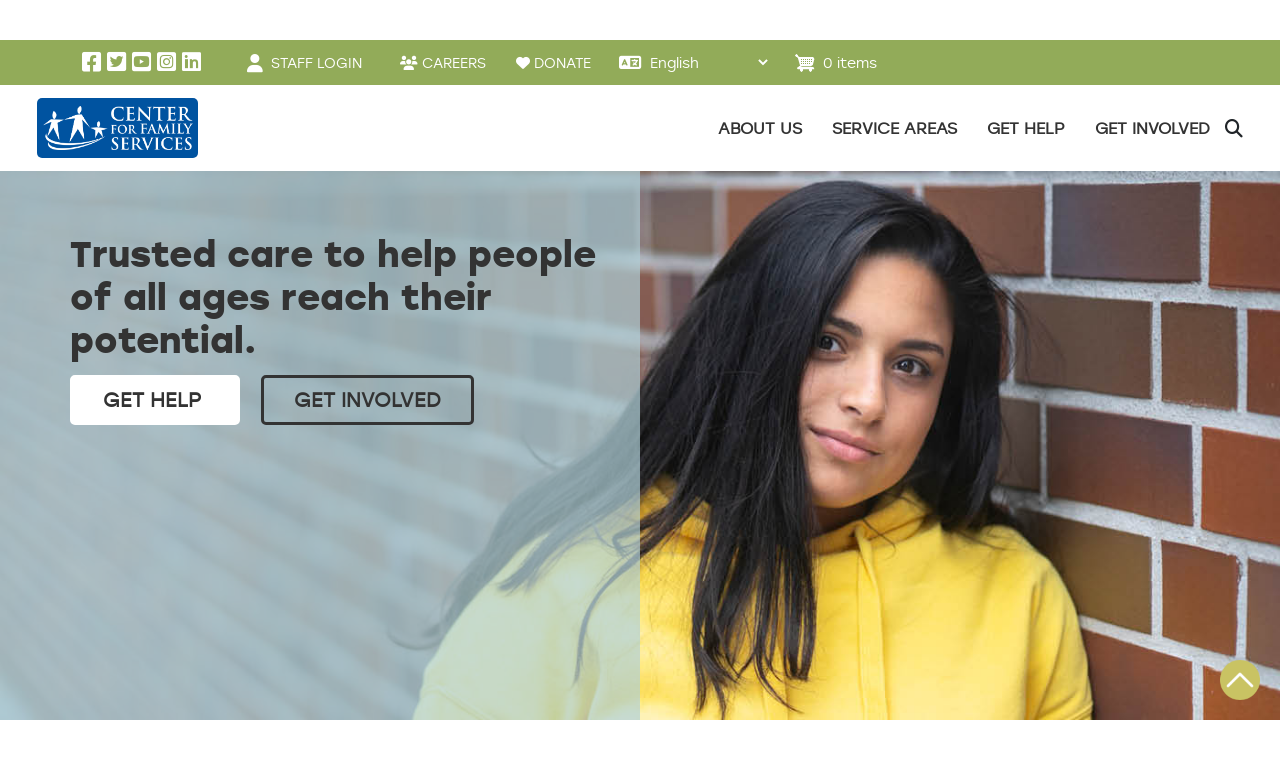

--- FILE ---
content_type: text/html; charset=UTF-8
request_url: https://www.centerffs.org/
body_size: 19687
content:

<!DOCTYPE html>
<html lang="en" dir="ltr" prefix="og: https://ogp.me/ns#" class="h-100">
  <head>
   <script src="https://cdn.userway.org/widget.js" data-account="vGLTXGO66C"></script>
    <!-- Google Tag Manager -->
    <script>(function(w,d,s,l,i){w[l]=w[l]||[];w[l].push({'gtm.start':
    new Date().getTime(),event:'gtm.js'});var f=d.getElementsByTagName(s)[0],
    j=d.createElement(s),dl=l!='dataLayer'?'&l='+l:'';j.async=true;j.src=
    'https://www.googletagmanager.com/gtm.js?id='+i+dl;f.parentNode.insertBefore(j,f);
    })(window,document,'script','dataLayer','GTM-MGZXZH2');</script>
    <!-- End Google Tag Manager -->

    <meta charset="utf-8" />
<meta name="description" content="Center For Family Services is committed to changing the odds for children and families in our community by providing vision, hope, and strength for a better life through more than 50 programs across southern New Jersey focused on prevention, intervention, and education." />
<meta name="keywords" content="Center for Family services,Child Adolescent and Family Services,Counseling Community and School Based,Early Childhood Education Head Start,HeadStart,Safe and Supportive Housing,Substance Abuse Treatment,Victim and Trauma Services" />
<link rel="shortlink" href="https://www.centerffs.org/" />
<link rel="canonical" href="https://www.centerffs.org/" />
<meta name="generator" content="Drupal 10 (http://drupal.org)" />
<meta property="og:site_name" content="Center for Family Services" />
<meta property="og:type" content="website" />
<meta property="og:url" content="https://www.centerffs.org/" />
<meta property="og:title" content="Center for Family Services" />
<meta property="og:image" content="https://www.centerffs.org/sites/default/files/cfs-fb-image.jpg" />
<meta property="og:image:url" content="http://www.centerffs.org/sites/default/files/cfs-fb-image.jpg" />
<meta property="og:image:secure_url" content="https://www.centerffs.org/sites/default/files/cfs-fb-image.jpg" />
<meta property="og:image:type" content="image/jpeg" />
<meta property="og:image:width" content="1200" />
<meta property="og:image:height" content="600" />
<meta property="og:street_address" content="584 Benson Street" />
<meta property="og:locality" content="Camden" />
<meta property="og:region" content="New Jersey" />
<meta property="og:postal_code" content="08103" />
<meta property="og:country_name" content="United States" />
<meta property="og:email" content="info@centerffs.org" />
<meta property="og:phone_number" content="856.964.1990" />
<meta property="og:fax_number" content="856.964.0242" />
<meta property="og:locale" content="en_US" />
<meta name="Generator" content="Drupal 10 (https://www.drupal.org); Commerce 3" />
<meta name="MobileOptimized" content="width" />
<meta name="HandheldFriendly" content="true" />
<meta name="viewport" content="width=device-width, initial-scale=1.0" />
<script type="application/ld+json">{
    "@context": "https://schema.org",
    "@graph": [
        {
            "@type": "FundingScheme",
            "@id": "https://www.centerffs.org/",
            "description": "Center For Family Services is committed to changing the odds for children and families in our community by providing vision, hope, and strength for a better life through more than 50 programs across southern New Jersey.",
            "url": "https://www.centerffs.org/",
            "sameAs": [
                "https://www.facebook.com/centerffs",
                "https://twitter.com/centerffs",
                "https://www.youtube.com/user/MyCenterFFS",
                "https://www.instagram.com/centerffs",
                "https://www.linkedin.com/company/center-for-family-services"
            ],
            "name": "Center for Family Services",
            "logo": {
                "@type": "ImageObject",
                "url": "https://www.centerffs.org//themes/custom/centerffs/images/logo.png",
                "width": "157",
                "height": "60"
            }
        },
        {
            "@type": "WebSite",
            "@id": "https://www.centerffs.org/",
            "name": "Center for Family Services",
            "url": "https://www.centerffs.org/"
        }
    ]
}</script>
<link rel="icon" href="/themes/custom/centerffs/images/favicon.png" type="image/png" />

    <title>Center for Family Services</title>
    <link rel="stylesheet" media="all" href="/sites/default/files/css/css_ISoe8c2O8OxCXarvVIOY0zB-NPlHD0tk6jCnkc0lE0k.css?delta=0&amp;language=en&amp;theme=centerffs&amp;include=eJxdTjsOwjAMvVBKJs4TOcaNIuwY2QZUTk9DBxDL-w-vqoaHwe2cKzil-vWNtQIvHhv30X4bIXdo5AlpBNm6-v8Y96ygiujIUy-HTpPIkAqCRZ5QKite98IoDzUB7i9KvnmQHJcenZ6eP3gSvdyZ3vbTRlg" />
<link rel="stylesheet" media="all" href="/sites/default/files/css/css_aPbMRAKC20SK3XvyUXhDLlrJLj118PM9B5AIDD0F71o.css?delta=1&amp;language=en&amp;theme=centerffs&amp;include=eJxdTjsOwjAMvVBKJs4TOcaNIuwY2QZUTk9DBxDL-w-vqoaHwe2cKzil-vWNtQIvHhv30X4bIXdo5AlpBNm6-v8Y96ygiujIUy-HTpPIkAqCRZ5QKite98IoDzUB7i9KvnmQHJcenZ6eP3gSvdyZ3vbTRlg" />
<link rel="stylesheet" media="all" href="https://cdnjs.cloudflare.com/ajax/libs/font-awesome/6.2.1/css/all.min.css" />
<link rel="stylesheet" media="all" href="/sites/default/files/css/css_wpVUsU6OrYsR9imiXH2IC5x4SYtAlOe4NC4-sgVapH0.css?delta=3&amp;language=en&amp;theme=centerffs&amp;include=eJxdTjsOwjAMvVBKJs4TOcaNIuwY2QZUTk9DBxDL-w-vqoaHwe2cKzil-vWNtQIvHhv30X4bIXdo5AlpBNm6-v8Y96ygiujIUy-HTpPIkAqCRZ5QKite98IoDzUB7i9KvnmQHJcenZ6eP3gSvdyZ3vbTRlg" />

       
  </head>
  <body class="path-frontpage page-node-type-basic-page-with-hero-image   d-flex flex-column h-100">
    <!-- Google Tag Manager (noscript) -->
    <noscript><iframe src="https://www.googletagmanager.com/ns.html?id=GTM-MGZXZH2" height="0" width="0" style="display:none;visibility:hidden"></iframe></noscript>
    <!-- End Google Tag Manager (noscript) -->
    
        <a href="#main-content" class="visually-hidden focusable skip-link">
      Skip to main content
    </a>
    
      <div class="dialog-off-canvas-main-canvas d-flex flex-column h-100" data-off-canvas-main-canvas>
    
<!-- HEADER-->

<header>
      <div class="top-bar">
      <div class="container">
        <div class="row">
          <div class="top-bar-content">
              <div class="region region-topbar">
    <div id="block-socialmediaicons" class="block block-block-content block-block-content25e82fd6-ce9a-4a6d-b7cf-98d51f58cd05">
  
    
      
            <div class="clearfix text-formatted field field--name-body field--type-text-with-summary field--label-hidden field__item"><h3 class="footer-title d-none">Social Share</h3><div><div class="mbl-share before-icon"><span class="fa-solid fa-share-alt">&nbsp;</span></div><ul class="social-links"><li><a class="social-icon facebook" href="https://www.facebook.com/centerffs" target="_blank"><span class="fa-brands fa-square-facebook">&nbsp;</span></a></li><li><a class="social-icon twitter" href="https://twitter.com/#!/centerffs/" target="_blank"><span class="fa-brands fa-square-twitter">&nbsp;</span></a></li><li><a class="social-icon youtube" href="https://www.youtube.com/user/MyCenterFFS" target="_blank"><span class="fa-brands fa-square-youtube">&nbsp;</span></a></li><li><a class="social-icon instagram" href="https://www.instagram.com/centerffs/" target="_blank"><span class="fa-brands fa-square-instagram">&nbsp;</span></a></li><li><a class="social-icon linkedin" href="https://www.linkedin.com/company/center-for-family-services/" target="_blank"><span class="fa-brands fa-linkedin">&nbsp;</span></a></li></ul></div></div>
      
  </div>
<nav role="navigation" aria-labelledby="block-centerffs-account-menu-menu" id="block-centerffs-account-menu" class="block block-menu navigation menu--account">
            
  <h5 class="visually-hidden" id="block-centerffs-account-menu-menu">User account menu</h5>
  

        
        <ul data-block="topbar" class="nav navbar-nav">
        
        <li class="nav-item">
              <a href="/portal/employee-portal" class="nav-link menu-account-portal-item" data-drupal-link-system-path="node/12768">STAFF PORTAL</a>
                </li>
      
        <li class="nav-item">
            <div class="staff-login before-icon"> 
        <i class="fa-solid fa-user"></i>
      <a href="/user/login" class="nav-link" data-drupal-link-system-path="user/login">STAFF LOGIN</a>
      </div>
                </li>
  </ul>
  


  </nav>
<div id="block-topbarlinks" class="block block-block-content block-block-contentcc2506be-4558-4274-96e1-bb814cde020f">
  
    
      
            <div class="clearfix text-formatted field field--name-body field--type-text-with-summary field--label-hidden field__item"><div class="top-bar-links d-flex align-center"><div class="join-team before-icon"><a href="/join-our-team"><span class="fa-solid fa-users">&nbsp;</span><span class="top-join-our-team">CAREERS</span></a></div><div class="donate before-icon"><a href="/node/6755"><span class="fa-solid fa-heart">&nbsp;</span><span class="top-donate">DONATE</span></a></div></div></div>
      
  </div>
<div id="block-centerffs-gtranslate" class="block block-gtranslate block-gtranslate-block">
  
    
      
<div class="gtranslate_wrapper"></div><script>window.gtranslateSettings = {"switcher_horizontal_position":"left","switcher_vertical_position":"bottom","horizontal_position":"inline","vertical_position":"inline","float_switcher_open_direction":"top","switcher_open_direction":"bottom","default_language":"en","native_language_names":0,"detect_browser_language":0,"add_new_line":1,"select_language_label":"Select Language","flag_size":32,"flag_style":"2d","globe_size":60,"alt_flags":[],"wrapper_selector":".gtranslate_wrapper","url_structure":"none","custom_domains":null,"languages":["en","fr","es","uk","tr","ht","la","ps"],"custom_css":""}</script><script>(function(){var js = document.createElement('script');js.setAttribute('src', '/modules/contrib/gtranslate/js/dropdown.js');js.setAttribute('data-gt-orig-url', '/');js.setAttribute('data-gt-orig-domain', 'www.centerffs.org');document.body.appendChild(js);})();</script>
  </div>
<div id="block-cart" class="block block-commerce-cart">
  
    
      <div class="cart--cart-block">
  <div class="cart-block--summary">
    <a class="cart-block--link__expand" href="/cart">
      <span class="cart-block--summary__icon"><img src="/modules/contrib/commerce/icons/ffffff/cart.png" alt="Shopping cart" class="img-fluid" />
</span>
      <span class="cart-block--summary__count">0 items</span>
    </a>
  </div>
  </div>

  </div>
<div class="views-element-container block block-views block-views-blockserv-alerts-block-3" id="block-centerffs-views-block-serv-alerts-block-3">
  
    
      <div data-block="topbar">
      <div class="alert-banner red header-top-alert view view-serv-alerts view-id-serv_alerts view-display-id-block_3 js-view-dom-id-c296ca0fff0c09714bc58b07a46dc0cc763174a9e518d3a7e6a857dca779d075">
        
                
                        
        
                                              </div></div>

  </div>

  </div>
  
          </div>
        </div>
      </div>
    </div>
  
    <nav class="navbar navbar-expand-lg   ">
    <div class="container d-flex">
      <div class="main-header">
        <div class="container">
          <div class="row">
            <div class="col-sm-6 col-md-5 header-left">
              <div class="main-header-left brand-logo">
                  <div class="region region-nav-branding">
    <div id="block-centerffs-site-branding" class="block block-system block-system-branding-block">
  
    
  <div class="navbar-brand d-flex align-items-center">

    <a href="/" title="Home"  rel="home" class="site-logo d-block">
    <img src="/themes/custom/centerffs/images/logo-large.png" width="157" height="60" alt="Home" />
  </a>
  
  <div>
    
      </div>
</div>
</div>

  </div>

              </div>
            </div>
            <button class="navbar-toggler collapsed" type="button" data-bs-toggle="collapse"
                data-bs-target="#navbarSupportedContent" aria-controls="navbarSupportedContent"
                aria-expanded="false" aria-label="Toggle navigation">
              <span class="navbar-toggler-icon"></span>
            </button>
            <div class="col-md-12 col-lg-7 header-right d-flex align-items-center">
              <div class="collapse navbar-collapse justify-content-md-end flex-wrap" id="navbarSupportedContent">
                <div class="main-header-right d-flex align-center">
                    <div class="region region-nav-main">
    <nav role="navigation" aria-labelledby="block-mainmenu-menu" id="block-mainmenu" class="block block-menu navigation menu--main">
            
  <h5 class="visually-hidden" id="block-mainmenu-menu">Main menu</h5>
  

        
            <ul data-block="nav_main" class="navbar-nav mr-auto d-lg-flex align-center">
                        <li class="nav-item dropdown">
          <a href="/about-us" class="nav-item nav-link dropdown-toggle" role="button" aria-expanded="false" title="Expand menu About Us" data-drupal-link-system-path="node/2794">About Us</a>
      <span class="main-menu-responsive-item-wrapper"></span>
                  <ul class="dropdown-menu">
                        <li class="nav-item">
          <a href="/about-us" class="dropdown-item" data-drupal-link-system-path="node/2794">About Us</a>
      </li>

                    <li class="nav-item">
          <a href="/leadership" class="dropdown-item" data-drupal-link-system-path="node/2816">Leadership</a>
      </li>

                    <li class="nav-item">
          <a href="/locationsphone-numbers" class="dropdown-item" data-drupal-link-system-path="node/2953">Locations/Phone Numbers</a>
      </li>

                    <li class="nav-item">
          <a href="/careers" class="dropdown-item" data-drupal-link-system-path="node/5284">Careers</a>
      </li>

                    <li class="nav-item">
          <a href="https://www.centerffs.org/internships" class="dropdown-item">Internships</a>
      </li>

                    <li class="nav-item">
          <a href="/annual-report" class="dropdown-item" data-drupal-link-system-path="node/3057">Annual Report</a>
      </li>

                    <li class="nav-item">
          <a href="/community-partners" class="dropdown-item" data-drupal-link-system-path="node/3058">Community Partners</a>
      </li>

                    <li class="nav-item">
          <a href="/cultural-competence-training-center" target="_blank" class="dropdown-item" data-drupal-link-system-path="node/10758">Cultural Competence Training Center</a>
      </li>

                    <li class="nav-item">
          <a href="/blog" class="dropdown-item" data-drupal-link-system-path="node/12579">The Expert Angle</a>
      </li>

        </ul>
  
      </li>

                    <li class="nav-item dropdown">
          <a href="/service-areas" class="nav-item nav-link dropdown-toggle" role="button" aria-expanded="false" title="Expand menu Service Areas" data-drupal-link-system-path="node/7">Service Areas</a>
      <span class="main-menu-responsive-item-wrapper"></span>
                  <ul class="dropdown-menu">
                        <li class="nav-item">
          <a href="/our-services" class="dropdown-item">Service Areas</a>
      </li>

                    <li class="nav-item dropdown">
          <a href="/our-services/addiction-and-recovery" class="dropdown-item" data-drupal-link-system-path="taxonomy/term/6">Addiction and Recovery</a>
      </li>

                    <li class="nav-item dropdown">
          <a href="/our-services/community-connections" class="dropdown-item" data-drupal-link-system-path="taxonomy/term/1">Community Connections</a>
      </li>

                    <li class="nav-item dropdown">
          <a href="/our-services/counseling-behavioral-health" class="dropdown-item" data-drupal-link-system-path="taxonomy/term/2">Counseling &amp; Behavioral Health</a>
      </li>

                    <li class="nav-item">
          <a href="/our-services/early-childhood-education" class="dropdown-item" data-drupal-link-system-path="taxonomy/term/3">Early Childhood Education</a>
      </li>

                    <li class="nav-item dropdown">
          <a href="/our-services/family-support-prevention" class="dropdown-item" data-drupal-link-system-path="taxonomy/term/4">Family Support &amp; Prevention</a>
      </li>

                    <li class="nav-item dropdown">
          <a href="/our-services/safe-supportive-housing" class="dropdown-item" data-drupal-link-system-path="taxonomy/term/5">Safe &amp; Supportive Housing</a>
      </li>

                    <li class="nav-item dropdown">
          <a href="/our-services/trauma-victim-response" class="dropdown-item" data-drupal-link-system-path="taxonomy/term/7">Trauma &amp; Victim Response</a>
      </li>

                    <li class="nav-item dropdown">
          <a href="/our-services/workforce-development" class="dropdown-item" data-drupal-link-system-path="taxonomy/term/253">Workforce Development</a>
      </li>

        </ul>
  
      </li>

                    <li class="nav-item dropdown">
          <a href="/get-help" class="nav-item nav-link dropdown-toggle" role="button" aria-expanded="false" title="Expand menu Get Help" data-drupal-link-system-path="node/6670">Get Help</a>
      <span class="main-menu-responsive-item-wrapper"></span>
                  <ul class="dropdown-menu">
                        <li class="nav-item">
          <a href="/get-help" class="dropdown-item" data-drupal-link-system-path="node/6670">Access Center</a>
      </li>

                    <li class="nav-item dropdown">
          <a href="/get-help-questionnaire" class="dropdown-item" data-drupal-link-system-path="node/8256">Get Help Questionnaire</a>
      </li>

                    <li class="nav-item">
          <a href="/programs/all" class="dropdown-item" data-drupal-link-system-path="programs/all">List of All Programs</a>
      </li>

                    <li class="nav-item">
          <a href="/telehealth-services" class="dropdown-item" data-drupal-link-system-path="node/11929">TeleHealth Services</a>
      </li>

                    <li class="nav-item">
          <a href="/satisfaction-survey" class="dropdown-item" data-drupal-link-system-path="node/8124">Satisfaction Survey</a>
      </li>

        </ul>
  
      </li>

                    <li class="nav-item dropdown">
          <a href="/get-involved" class="nav-item nav-link dropdown-toggle" role="button" aria-expanded="false" title="Expand menu Get Involved" data-drupal-link-system-path="node/3062">Get Involved</a>
      <span class="main-menu-responsive-item-wrapper"></span>
                  <ul class="dropdown-menu">
                        <li class="nav-item">
          <a href="/get-involved" class="dropdown-item" data-drupal-link-system-path="node/3062">Get Involved</a>
      </li>

                    <li class="nav-item dropdown">
          <a href="/get-involved/donate" class="dropdown-item" data-drupal-link-system-path="node/6755">Donate</a>
      </li>

                    <li class="nav-item dropdown">
          <a href="/events-and-community-drives" class="dropdown-item" data-drupal-link-system-path="node/3064">Events and Community Drives</a>
      </li>

                    <li class="nav-item">
          <a href="/start-collection" class="dropdown-item" data-drupal-link-system-path="node/3067">Start a Collection</a>
      </li>

                    <li class="nav-item dropdown">
          <a href="/volunteer" class="dropdown-item" data-drupal-link-system-path="node/3066">Volunteer</a>
      </li>

                    <li class="nav-item">
          <a href="/annual-corporate-sponsorships" class="dropdown-item" data-drupal-link-system-path="node/13138">Annual Sponsorships</a>
      </li>

                    <li class="nav-item dropdown">
          <a href="/serve-americorps" class="dropdown-item" data-drupal-link-system-path="node/25073">Serve with AmeriCorps</a>
      </li>

                    <li class="nav-item">
          <a href="/be-cfs-foster-parent" class="dropdown-item" data-drupal-link-system-path="node/10343">Be a Foster Parent</a>
      </li>

                    <li class="nav-item">
          <a href="/be-mentor-0" class="dropdown-item" data-drupal-link-system-path="node/11131">Be a Mentor</a>
      </li>

                    <li class="nav-item">
          <a href="/fundraise" class="dropdown-item" data-drupal-link-system-path="node/3068">Fundraise</a>
      </li>

                    <li class="nav-item">
          <a href="/stay-connected" class="dropdown-item" data-drupal-link-system-path="node/3069">Stay Connected</a>
      </li>

                    <li class="nav-item">
          <a href="/spark-e-newsletter" class="dropdown-item" data-drupal-link-system-path="node/9763">The Spark E-Newsletter</a>
      </li>

                    <li class="nav-item">
          <a href="/americorps-vista" class="dropdown-item" data-drupal-link-system-path="node/5810">VISTA</a>
      </li>

        </ul>
  
      </li>

        </ul>
  



  </nav>

  </div>

                </div>
              </div>
              <div class="search-block d-none">
                  <div class="region region-social-icons">
    <div class="views-exposed-form block block-views block-views-exposed-filter-blocksearch-api-block-1" data-drupal-selector="views-exposed-form-search-api-block-1" id="block-centerffs-exposedformsearch-apiblock-1">
  
    
      <form data-block="social_icons" action="/search-result" method="get" id="views-exposed-form-search-api-block-1" accept-charset="UTF-8">
  <div class="form--inline clearfix">
  <div class="js-form-item form-item js-form-type-textfield form-type-textfield js-form-item-search-api-fulltext form-item-search-api-fulltext form-no-label">
        
  <input data-drupal-selector="edit-search-api-fulltext" type="text" id="edit-search-api-fulltext" name="search_api_fulltext" value="" size="30" maxlength="128" class="form-text form-control" />


        </div>
<div data-drupal-selector="edit-actions" class="form-actions js-form-wrapper form-wrapper" id="edit-actions">
    <input data-drupal-selector="edit-submit-search-api" type="submit" id="edit-submit-search-api" value="Apply" class="button js-form-submit form-submit btn btn-primary" />

</div>

</div>

</form>

  </div>

  </div>

              </div>
              <div class="search-trigger"><i class="fa-solid fa-magnifying-glass"></i>
              </div>
            </div>
          </div>
        </div>
      </div>
    </div>
  </nav>
  </header><!-- HEADER-->

    <div class="region region-banner">
    <div class="views-element-container block block-views block-views-blockhome-slides-block-2" id="block-centerffs-views-block-home-slides-block-2">
  
    
      <div data-block="banner">
      <div class="hero-banner view view-home-slides view-id-home_slides view-display-id-block_2 js-view-dom-id-18355bded910c9b395c44a2c28bb9fff31d6a68f8191d7728b906502fbc19c6d">
        
                
                        
                  <div class="view-content">
                <div class="views-row"><div class="views-field views-field-body"><div class="field-content"><div class="hero-caption text-placement-left"><h2><strong>Trusted care to help people of all ages&nbsp;reach their potential.</strong></h2><p><a class="large rightarrow white-bg btn" href="/get-help" data-once="views-ajax">Get Help&nbsp;</a>&nbsp;<a class="large rightarrow blue btn" href="/get-involved" data-once="views-ajax">Get Involved</a>&nbsp; &nbsp;</p></div></div></div><div class="views-field views-field-field-slide-image"><div class="field-content"><div class="hero-image text-left d-none d-lg-block">  <img loading="lazy" src="/sites/default/files/Homepage%20Slider%20Image%2010.jpg" width="1400" height="600" alt="" class="img-fluid" />

</div>
<div class="hero-mobile-image text-left d-lg-none d-sm-block">  <img loading="lazy" src="/sites/default/files/styles/hero_mobile_image_387x600/public/2023-09/Woman%20looking%20out%20a%20window_1.jpg?itok=nu2MKUgf" width="387" height="600" alt="Woman looking out window" class="img-fluid image-style-hero-mobile-image-387x600" />


</div></div></div></div>

          </div>
        
                                              </div></div>

  </div>
<div id="block-centerffs-breadcrumbs" class="block block-system block-system-breadcrumb-block">
  
    
      <div class="container">
    <div class="row">
      <nav aria-label="breadcrumb">
        <h2 id="system-breadcrumb" class="visually-hidden">Breadcrumb</h2>
        <ol class="breadcrumb">
                  <li class="breadcrumb-item">
                          Home
                      </li>
                </ol>
      </nav>
    </div>
  </div>

  </div>

  </div>


    <div class="region region-top-content">
    <div data-drupal-messages-fallback class="hidden"></div>

  </div>



<main role="main">
  <a id="main-content" tabindex="-1"></a>
  
  
  
              <div class="order-1 order-lg-2 col-12">
          <div class="region region-content">
    <div id="block-centerffs-content" class="block block-system block-system-main-block">
  
    
      

      <div class="col-md-12">
        <article data-history-node-id="6" class="node node--type-basic-page-with-hero-image node--view-mode-full">
          
          

          
          <div class="node__content node-page-parent-item-wrapper">
            
          </div>
            
          </article>
        </div>

  </div>
<div class="views-element-container block block-views block-views-blockhome-blocks-block-3" id="block-centerffs-views-block-home-blocks-block-3">
  
    
      <div data-block="content">
      <div class="home-grid-blocks container view view-home-blocks view-id-home_blocks view-display-id-block_3 js-view-dom-id-3cda382e2e248d2d1bcd899993597231cf32176284426a71e02120ed631c1929">
        
                
                        
                  <div class="view-content">
            <div id="views-bootstrap-home-blocks-block-3"  class="grid views-view-grid row">
          <div class="col-12 col-sm-12 col-md-4 col-lg-4 col-xl-4 col-xxl-4"><div class="views-field views-field-nothing"><span class="field-content"><div class="home-grid">
<h2>Your gift can change a life</h2>
<p><a class="btn white-bg" href="node/6763">Donate Today</a></p>
</div></span></div><div class="views-field views-field-edit-node"><span class="field-content"></span></div></div>
          <div class="col-12 col-sm-12 col-md-4 col-lg-4 col-xl-4 col-xxl-4"><div class="views-field views-field-nothing"><span class="field-content"><div class="home-grid">
<h2>Mosaic Early Learning</h2>
<p><a class="btn white-bg" href="node/2763">Enroll Your Child Today</a></p>
</div></span></div><div class="views-field views-field-edit-node"><span class="field-content"></span></div></div>
          <div class="col-12 col-sm-12 col-md-4 col-lg-4 col-xl-4 col-xxl-4"><div class="views-field views-field-nothing"><span class="field-content"><div class="home-grid">
<h2>Now Hiring for Clinicians &amp; More</h2>
<p><a class="btn white-bg" href="node/5284">Apply Now</a></p>
</div></span></div><div class="views-field views-field-edit-node"><span class="field-content"></span></div></div>
    </div>

          </div>
        
                                              </div></div>

  </div>
<div class="views-element-container block block-views block-views-blockservices-tiles-block-1" id="block-views-block-services-tiles-block-1">
  
    
      <div data-block="content"><div class="our-services">
  <div class="container">
    <div class="row">
      <div class="col-md-12">
        <div class="view view-services-tiles view-id-services_tiles view-display-id-block_1 js-view-dom-id-65abcb7e599872181739244298b1b97480cb9754e0e179d0f05107c472dbe1ec">
          
                    
                      <div class="view-header">
              <h2>Our Services</h2>
<p>Center For Family Services offers a comprehensive continuum of care and a broad range of services to best meet the current and changing needs across the New Jersey community:</p>
            </div>
                              
                      <div class="view-content row">
                  <div class="col-md-6 col-lg-4 views-row"><div class="views-field views-field-nothing"><span class="field-content"><div class="service-wrapper">
<div class="our-service-icon">
   <img loading="lazy" src="/sites/default/files/2023-02/helping.png" width="156" height="160" alt="Addiction and Recovery" class="img-fluid" />


</div>
<div class="our-services-content-wrapper">
<a href="/our-services/addiction-and-recovery" hreflang="en">Addiction and Recovery</a>
<p>Your recovery is possible. Find the support you need through specialized services for both…
</div>
</div></span></div></div>
    <div class="col-md-6 col-lg-4 views-row"><div class="views-field views-field-nothing"><span class="field-content"><div class="service-wrapper">
<div class="our-service-icon">
   <img loading="lazy" src="/sites/default/files/2023-02/community.png" width="160" height="160" alt="Community Connections" class="img-fluid" />


</div>
<div class="our-services-content-wrapper">
<a href="/our-services/community-connections" hreflang="en">Community Connections</a>
<p>Find support and connect to resources that can help you build a safe and healthy future for…
</div>
</div></span></div></div>
    <div class="col-md-6 col-lg-4 views-row"><div class="views-field views-field-nothing"><span class="field-content"><div class="service-wrapper">
<div class="our-service-icon">
   <img loading="lazy" src="/sites/default/files/2023-02/consultation.png" width="160" height="160" alt="Counseling &amp; Behavioral Health" class="img-fluid" />


</div>
<div class="our-services-content-wrapper">
<a href="/our-services/counseling-behavioral-health" hreflang="en">Counseling &amp; Behavioral Health</a>
<p>Are you experiencing challenges in your everyday life? Help is available. Center For Family…
</div>
</div></span></div></div>
    <div class="col-md-6 col-lg-4 views-row"><div class="views-field views-field-nothing"><span class="field-content"><div class="service-wrapper">
<div class="our-service-icon">
   <img loading="lazy" src="/sites/default/files/2023-02/playground.png" width="154" height="160" alt="Early Childhood Education" class="img-fluid" />


</div>
<div class="our-services-content-wrapper">
<a href="/our-services/early-childhood-education" hreflang="en">Early Childhood Education</a>
<p>Early childhood education is the first and most important step towards a successful, self-…
</div>
</div></span></div></div>
    <div class="col-md-6 col-lg-4 views-row"><div class="views-field views-field-nothing"><span class="field-content"><div class="service-wrapper">
<div class="our-service-icon">
   <img loading="lazy" src="/sites/default/files/2023-02/social.png" width="160" height="160" alt="Family Support &amp; Prevention" class="img-fluid" />


</div>
<div class="our-services-content-wrapper">
<a href="/our-services/family-support-prevention" hreflang="en">Family Support &amp; Prevention</a>
<p>Services to help you overcome family challenges and follow a path to a safe and healthy future.…
</div>
</div></span></div></div>
    <div class="col-md-6 col-lg-4 views-row"><div class="views-field views-field-nothing"><span class="field-content"><div class="service-wrapper">
<div class="our-service-icon">
   <img loading="lazy" src="/sites/default/files/2023-02/social-care.png" width="156" height="160" alt="Safe &amp; Supportive Housing" class="img-fluid" />


</div>
<div class="our-services-content-wrapper">
<a href="/our-services/safe-supportive-housing" hreflang="en">Safe &amp; Supportive Housing</a>
<p>A full continuum of safe housing for children, teens, young adults, moms and their children in…
</div>
</div></span></div></div>
    <div class="col-md-6 col-lg-4 views-row"><div class="views-field views-field-nothing"><span class="field-content"><div class="service-wrapper">
<div class="our-service-icon">
   <img loading="lazy" src="/sites/default/files/2023-02/engagement.png" width="160" height="160" alt="Trauma &amp; Victim Response" class="img-fluid" />


</div>
<div class="our-services-content-wrapper">
<a href="/our-services/trauma-victim-response" hreflang="en">Trauma &amp; Victim Response</a>
<p>If you or someone you care about has experienced grief, loss, violence, or other traumatic life…
</div>
</div></span></div></div>
    <div class="col-md-6 col-lg-4 views-row"><div class="views-field views-field-nothing"><span class="field-content"><div class="service-wrapper">
<div class="our-service-icon">
   <img loading="lazy" src="/sites/default/files/2023-02/developing.png" width="160" height="160" alt="Workforce Development" class="img-fluid" />


</div>
<div class="our-services-content-wrapper">
<a href="/our-services/workforce-development" hreflang="en">Workforce Development</a>
<p>Reach your goals with job readiness, job seeking, and job keeping services that can help you in…
</div>
</div></span></div></div>

            </div>
          
                                                    <div class="view-footer">
              <a href="/our-services" class="btn">See All Services</a>
            </div>
                            </div>
      </div>
    </div>
  </div>
</div>

</div>

  </div>
<div class="views-element-container block block-views block-views-blockquick-links-blocks-block-1" id="block-views-block-quick-links-blocks-block-1">
  
    
      <div data-block="content"><div class="quick-links-blocks">
  <div class="container">
    <div class="row">
      <div class="col-md-12">
        <div class="view view-quick-links-blocks view-id-quick_links_blocks view-display-id-block_1 js-view-dom-id-7079c30890088d8ef0e25be0f48d678d2db5afb36c98f1e078e8376df8fd2ebf">
          
                    
                      <div class="view-header">
              <h2><span>Program Quick Links</span></h2>
            </div>
                              
                      <div class="view-content row">
                  <div class="col-md-3 views-row"><div class="views-field views-field-field-block-image"><div class="field-content"><div class="quicklinks-wapper"> 
<a href="https://www.centerffs.org/headstart">
<div class="quicklink-img">
  <img loading="lazy" src="/sites/default/files/styles/home_block/public/Quick%20Links%20Block_Mosaic%202.png?h=fbc2c592&amp;itok=k5Ok9R2u" width="585" height="292" alt="" class="img-fluid image-style-home-block" />



 </div> 
<div class="quicklinks-content">Mosaic Early Learning&nbsp;
</div>
 </a> 
</div></div></div><div class="views-field views-field-edit-node"><span class="field-content"></span></div></div>
    <div class="col-md-3 views-row"><div class="views-field views-field-field-block-image"><div class="field-content"><div class="quicklinks-wapper"> 
<a href="https://www.centerffs.org/lprc/home">
<div class="quicklink-img">
  <img loading="lazy" src="/sites/default/files/styles/home_block/public/Quick%20Links%20Block_LPRC%202_1.png?h=fbc2c592&amp;itok=kmbq25RF" width="585" height="292" alt="" class="img-fluid image-style-home-block" />



 </div> 
<div class="quicklinks-content">Living Proof Recovery Centers
</div>
 </a> 
</div></div></div><div class="views-field views-field-edit-node"><span class="field-content"></span></div></div>
    <div class="col-md-3 views-row"><div class="views-field views-field-field-block-image"><div class="field-content"><div class="quicklinks-wapper"> 
<a href="/serv">
<div class="quicklink-img">
  <img loading="lazy" src="/sites/default/files/styles/home_block/public/Quick%20Links%20Block_SERV%202.png?h=fbc2c592&amp;itok=kxaioe2Y" width="585" height="292" alt="" class="img-fluid image-style-home-block" />



 </div> 
<div class="quicklinks-content">SERV
</div>
 </a> 
</div></div></div><div class="views-field views-field-edit-node"><span class="field-content"></span></div></div>
    <div class="col-md-3 views-row"><div class="views-field views-field-field-block-image"><div class="field-content"><div class="quicklinks-wapper"> 
<a href="https://www.centerffs.org/our-services/safe-supportive-housing/juntos">
<div class="quicklink-img">
  <img loading="lazy" src="/sites/default/files/styles/home_block/public/Quick%20Links%20Block_Juntos.png?h=fbc2c592&amp;itok=DtM2SV1W" width="585" height="292" alt="" class="img-fluid image-style-home-block" />



 </div> 
<div class="quicklinks-content">Need for Shelter Homes
</div>
 </a> 
</div></div></div><div class="views-field views-field-edit-node"><span class="field-content"></span></div></div>

            </div>
          
                                                    <div class="view-footer">
              <a href="/programs/all" class="btn">SEE ALL PROGRAMS</a>
            </div>
                            </div>
      </div>
    </div>
  </div>
</div>
</div>

  </div>
<div id="block-holidaygiftproject" class="block block-block-content block-block-content58abb70f-d70a-4058-aeae-3c49072e6f74">
  
    
      
            <div class="clearfix text-formatted field field--name-body field--type-text-with-summary field--label-hidden field__item"><div class="holiday-gift"><div class="container"><div class="row"><div class="col-sm-12"><div class="holiday-content text-white"><h2 class="title">At Center For Family Services, everyone belongs<img data-entity-uuid="04fd8af2-8c10-438a-b3b1-d40ba04c0a65" data-entity-type="file" src="/sites/default/files/inline-images/Join%20Our%20Team%20Block%20Image%202_0.png" width="350" height="350" alt="green, blue, yellow, and white puzzle pieces fitting together. each puzzle piece depicts an icon of a smiling employee" class="align-right"></h2><div class="home-page-static-block-wrapper"><p data-pm-slice="1 1 []">At Center For Family Services, staff are empowered to positively influence their work environments by caring leaders who support their ideas, because everyone has something to contribute. All individuals are welcomed, included, and treated with respect at Center For Family Services. You can count on Center For Family Services as a place where staff celebrate their differences, value one another, and create space to learn together.</p><p><a class="btn white-bg" href="/careers">Learn More</a></p></div></div></div></div></div></div></div>
      
  </div>
<div class="views-element-container block block-views block-views-blockprogram-highlights-block-1" id="block-views-block-program-highlights-block-1">
  
    
      <div data-block="content"><div class="program-highlights">
  <div class="container">
    <div class="row">
      <div class="col-md-12">
        <div class="view view-program-highlights view-id-program_highlights view-display-id-block_1 js-view-dom-id-ec93dd0ca1361b1842105e12284c2fd944e83f92bf0d75d587c95849b464be30">
          
                    
                      <div class="view-header">
              <h2>Highlights</h2>
            </div>
                              
                      <div class="view-content">
              <div id="views-bootstrap-program-highlights-block-1"  class="accordion">
                                        
    <div class="accordion-item">
      <h2 class="accordion-header" id="heading0">
        <button class="accordion-button collapsed" type="button" data-bs-toggle="collapse" data-bs-target="#views-bootstrap-program-highlights-block-1-collapse-0" aria-expanded="false" aria-controls="views-bootstrap-program-highlights-block-1-collapse-0">
          Expansion into Hudson County
        </button>
      </h2>
      <div id="views-bootstrap-program-highlights-block-1-collapse-0" class="accordion-collapse collapse " aria-labelledby="heading0" data-bs-parent="#views-bootstrap-program-highlights-block-1">
        <div class="accordion-body">
                      <div class="views-field views-field-nothing"><span class="field-content"><div class="col col1 block-thumb-image"></div>
<div class="program-highlights-wrapper">
<div class="col col2 sub-title-content"><h3>Expanded services in Hudson County</h3></div>
<div class="col col3 program-body-item"><div class="body"><p>Center For Family Services has expanded services to address the growing needs in Hudson County, NJ. Services formerly offered through Haven Respite Center are now under Center For Family Services continuum of care:</p><ul><li><strong>Haven Emergency Shelter </strong>- short-term, emergency safe housing in Hudson County for youth age 10-18 in need of a safe place to live.<br>&nbsp;</li><li><strong>Station House Adjustment</strong> - diversion support services for teens with low-level offenses.<br>&nbsp;</li><li><span><strong>Community Outreach to Youth&nbsp;</strong>– school and community-based outreach to support youth and provide prevention and intervention service connections.</span><br>&nbsp;</li></ul><p>&nbsp;</p></div></div>
<div class="col col4 btn block-button-item"><a href="https://www.centerffs.org/programs/all">Programs </a></div>
</div>
</span></div><div class="views-field views-field-edit-node"><span class="field-content"></span></div>
                  </div>
      </div>
    </div>
                                    
    <div class="accordion-item">
      <h2 class="accordion-header" id="heading1">
        <button class="accordion-button collapsed" type="button" data-bs-toggle="collapse" data-bs-target="#views-bootstrap-program-highlights-block-1-collapse-1" aria-expanded="false" aria-controls="views-bootstrap-program-highlights-block-1-collapse-1">
          Your help is needed to provide a temporary home for a child
        </button>
      </h2>
      <div id="views-bootstrap-program-highlights-block-1-collapse-1" class="accordion-collapse collapse " aria-labelledby="heading1" data-bs-parent="#views-bootstrap-program-highlights-block-1">
        <div class="accordion-body">
                      <div class="views-field views-field-nothing"><span class="field-content"><div class="col col1 block-thumb-image">  <img loading="lazy" src="/sites/default/files/styles/expanding_block_thumb/public/iStock-488875732_resized.jpg?itok=n9aqWAtV" width="442" height="295" alt="" class="img-fluid image-style-expanding-block-thumb" />


</div>
<div class="program-highlights-wrapper">
<div class="col col2 sub-title-content"><h3>Helping Hands Homes </h3></div>
<div class="col col3 program-body-item"><div class="body"><p>Shelter Homes parents do extraordinary things. There are many children in need of a temporary home while they await family unification.&nbsp;Learn about how you can help a child as a shelter home parent.&nbsp;</p></div></div>
<div class="col col4 btn block-button-item"><a href="https://www.centerffs.org/our-services/safe-supportive-housing/helping-hands-serenity-homes">Learn More</a></div>
</div>
</span></div><div class="views-field views-field-edit-node"><span class="field-content"></span></div>
                  </div>
      </div>
    </div>
                                    
    <div class="accordion-item">
      <h2 class="accordion-header" id="heading2">
        <button class="accordion-button collapsed" type="button" data-bs-toggle="collapse" data-bs-target="#views-bootstrap-program-highlights-block-1-collapse-2" aria-expanded="false" aria-controls="views-bootstrap-program-highlights-block-1-collapse-2">
          Find, maintain and enhance your life in recovery
        </button>
      </h2>
      <div id="views-bootstrap-program-highlights-block-1-collapse-2" class="accordion-collapse collapse " aria-labelledby="heading2" data-bs-parent="#views-bootstrap-program-highlights-block-1">
        <div class="accordion-body">
                      <div class="views-field views-field-nothing"><span class="field-content"><div class="col col1 block-thumb-image"></div>
<div class="program-highlights-wrapper">
<div class="col col2 sub-title-content"><h3>Living Proof Recovery Centers</h3></div>
<div class="col col3 program-body-item"><div class="body"><p>Living Proof Recovery Centers - now in multiple convenient locations across New Jersey - are welcoming and safe places of hope for the recovery community offering</p><ul><li>Connections to recovery resources</li><li>Wellness classes&nbsp;</li><li>Peer mentoring &amp; coaching&nbsp;</li><li>Support groups &nbsp;</li></ul></div></div>
<div class="col col4 btn block-button-item"><a href="https://www.centerffs.org/lprc/home">Learn More</a></div>
</div>
</span></div><div class="views-field views-field-edit-node"><span class="field-content"></span></div>
                  </div>
      </div>
    </div>
                                    
    <div class="accordion-item">
      <h2 class="accordion-header" id="heading3">
        <button class="accordion-button collapsed" type="button" data-bs-toggle="collapse" data-bs-target="#views-bootstrap-program-highlights-block-1-collapse-3" aria-expanded="false" aria-controls="views-bootstrap-program-highlights-block-1-collapse-3">
          Enroll in affordable health insurance
        </button>
      </h2>
      <div id="views-bootstrap-program-highlights-block-1-collapse-3" class="accordion-collapse collapse " aria-labelledby="heading3" data-bs-parent="#views-bootstrap-program-highlights-block-1">
        <div class="accordion-body">
                      <div class="views-field views-field-nothing"><span class="field-content"><div class="col col1 block-thumb-image">  <img loading="lazy" src="/sites/default/files/styles/expanding_block_thumb/public/iStock_000004333964Medium_resized%20for%20website.jpg?itok=8ucgxtPr" width="442" height="288" alt="" class="img-fluid image-style-expanding-block-thumb" />


</div>
<div class="program-highlights-wrapper">
<div class="col col2 sub-title-content"><h3>Navigator Exchange Program </h3></div>
<div class="col col3 program-body-item"><div class="body"><p>Trained, multi-lingual navigators can help you learn about your options for enrolling in affordable health insurance:</p><ul><li>Discover what options are available for you and your family</li><li>Learn how to get covered after open enrollment is over</li><li>Understand information about your small business healthcare tax credits &nbsp;&nbsp;</li></ul></div></div>
<div class="col col4 btn block-button-item"><a href="/our-services/community-connections/navigator-exchange-program">Learn More</a></div>
</div>
</span></div><div class="views-field views-field-edit-node"><span class="field-content"></span></div>
                  </div>
      </div>
    </div>
                                    
    <div class="accordion-item">
      <h2 class="accordion-header" id="heading4">
        <button class="accordion-button collapsed" type="button" data-bs-toggle="collapse" data-bs-target="#views-bootstrap-program-highlights-block-1-collapse-4" aria-expanded="false" aria-controls="views-bootstrap-program-highlights-block-1-collapse-4">
          Trained Volunteer Responders Needed
        </button>
      </h2>
      <div id="views-bootstrap-program-highlights-block-1-collapse-4" class="accordion-collapse collapse " aria-labelledby="heading4" data-bs-parent="#views-bootstrap-program-highlights-block-1">
        <div class="accordion-body">
                      <div class="views-field views-field-nothing"><span class="field-content"><div class="col col1 block-thumb-image"></div>
<div class="program-highlights-wrapper">
<div class="col col2 sub-title-content"><h3></h3></div>
<div class="col col3 program-body-item"><div class="body"><p>Trained volunteer responders are needed, as part of the Traumatic Loss Coalition for Youth Lead Response Team, to support youth following a traumatic event.</p><p>The Traumatic Loss Coalitions for Youth provides support to communities following a traumatic event. Services are designed to support children, teens, and young adults as they manage grief and build resiliency, in the aftermath of traumatic loss, such as suicide, homicide, sudden loss of a loved one, or other traumatic circumstances.&nbsp;</p><p>The Lead Response Team is made up of volunteer school personnel, mental health professionals, paraprofessionals, social workers, counselors, substance use treatment counselors, and community support service providers.&nbsp; The function of the Lead Response Team is to provide comprehensive multi-component crisis interventions following a critical incident in schools, community programs, or agencies servicing youth. Types of critical incidents include: sudden loss, such as death from a car accident, suicide, or homicide, school or community violence, or natural disasters.&nbsp;</p><p><strong>Be part of the Lead Response Team as a trained volunteer responder</strong><br>If you would like to become a trained volunteer responder, follow the link below to fill out an application. The requirements include: 1) Complete a 2-day training; Attend a minimum of 2 practice sessions per year; 3) Respond to a minimum of 2 responses per year, if needed&nbsp;</p><p>Upcoming Training<br>Date: June 1st and June 2nd, 2023<br>Location: Acenda Integrated Health, Glassboro, NJ</p><p class="MsoNormal">Follow the link below and return your application via email to <a href="mailto:tlcfy@centerffs.org">tlcfy@centerffs.org</a>.</p><p class="MsoNormal"><a href="/sites/default/files/TLC%20LRT%20Application%202023_2.pdf">Application</a></p><p class="MsoNormal"><br></p><p></p></div></div>
<div class="col col4 btn block-button-item"><a href="https://www.centerffs.org/our-services/trauma-victim-response/traumatic-loss-coalitions-youth">Learn More</a></div>
</div>
</span></div><div class="views-field views-field-edit-node"><span class="field-content"></span></div>
                  </div>
      </div>
    </div>
                                    
    <div class="accordion-item">
      <h2 class="accordion-header" id="heading5">
        <button class="accordion-button collapsed" type="button" data-bs-toggle="collapse" data-bs-target="#views-bootstrap-program-highlights-block-1-collapse-5" aria-expanded="false" aria-controls="views-bootstrap-program-highlights-block-1-collapse-5">
          Experiencing challenges in your everyday life?
        </button>
      </h2>
      <div id="views-bootstrap-program-highlights-block-1-collapse-5" class="accordion-collapse collapse " aria-labelledby="heading5" data-bs-parent="#views-bootstrap-program-highlights-block-1">
        <div class="accordion-body">
                      <div class="views-field views-field-nothing"><span class="field-content"><div class="col col1 block-thumb-image"></div>
<div class="program-highlights-wrapper">
<div class="col col2 sub-title-content"><h3>Find the support you need</h3></div>
<div class="col col3 program-body-item"><div class="body"><p>If you or someone you care about is experiencing challenges in their everyday life, Center For Family Services is here to help.&nbsp;</p><p>Private, confidential counseling and behavioral health services, specialized for adults, children, teens, and families, promote emotional and social well-being. Support is available in the areas of daily well-being and relationships, mental health, addiction &amp; recovery, violence &amp; trauma, and grief &amp; traumatic loss.&nbsp;</p><p>Professionally trained counselors and licensed clinicians offer counseling and therapeutic services to help you find the space to heal and realize a healthy future.</p><p>Services are offered in convenient locations across New Jersey.&nbsp;Virtual services are also available, if appropriate.&nbsp;Services include, but are not limited to:</p><ul><li>Daily well-being</li><li>Family challenges</li><li>Addiction treatment&nbsp;</li><li>Anxiety disorders</li><li>ADHD and behavioral difficulties</li><li>Grief and traumatic loss</li><li>LGBTQIA+</li><li>Medication monitoring and education</li><li>Mental health and substance use issues</li><li>Mood disorders</li><li>Post-partum depression</li><li>Post-traumatic stress disorder (PTSD)</li><li>Relationship issues</li><li>School and workplace difficulties</li><li>Severe and persistent mental illness</li><li>Violence and trauma</li></ul><p>To learn more about our counseling and therapeutic services, to schedule an appointment, to make a referral, to inquire about accepted insurances, eligibility, and program locations, please contact our ACCESS Department at:</p><p>Phone:&nbsp; <a href="tel:1-877-922-2377">1-877-922-2377</a><br>Email:&nbsp; <a href="mailto:access@centerffs.org">access@centerffs.org</a></p><p>&nbsp;</p></div></div>
<div class="col col4 btn block-button-item"><a href="https://www.centerffs.org/service-areas">Service Areas</a></div>
</div>
</span></div><div class="views-field views-field-edit-node"><span class="field-content"></span></div>
                  </div>
      </div>
    </div>
                                    
    <div class="accordion-item">
      <h2 class="accordion-header" id="heading6">
        <button class="accordion-button collapsed" type="button" data-bs-toggle="collapse" data-bs-target="#views-bootstrap-program-highlights-block-1-collapse-6" aria-expanded="false" aria-controls="views-bootstrap-program-highlights-block-1-collapse-6">
          Be a Mentor
        </button>
      </h2>
      <div id="views-bootstrap-program-highlights-block-1-collapse-6" class="accordion-collapse collapse " aria-labelledby="heading6" data-bs-parent="#views-bootstrap-program-highlights-block-1">
        <div class="accordion-body">
                      <div class="views-field views-field-nothing"><span class="field-content"><div class="col col1 block-thumb-image"></div>
<div class="program-highlights-wrapper">
<div class="col col2 sub-title-content"><h3>You can be the one to help shape someone&#039;s tomorrow.</h3></div>
<div class="col col3 program-body-item"><div class="body"><p>Do you want to make a difference in the life of a young person? Are you caring, patient, flexible, and a good listener? You can help shape a child's tomorrow by becoming a trained mentor.</p><p>As a trained volunteer mentor, you can spend quality time with a young person to improve their self-esteem, promote positive youth development, help them deal with day-to-day challenges, build social leadership and resiliency skills, identify educational and career interests, set goals, broaden horizons, participate in social activities, and have fun. Your involvement as a mentor can make a positive impact on the life of a young person.</p><p>LifeTies Mentoring services include individual support sessions, group mentoring, and peer activities led by mentors. Mentors are matched with mentees based on common interests and work together to set and reach goals. LifeTies Mentors are currently needed to support youth aged 10-21 on the path to a safe and healthy future. You can provide the support a young person needs.&nbsp;<br><br><strong>What is required to become a&nbsp; trained volunteer mentor?</strong></p><ul><li>Be at least 21 years of age</li><li>Driving record check and a criminal background check</li><li>Complete our comprehensive volunteer mentor training&nbsp;</li><li>Make a commitment to mentoring a minimum of 4 hours per month for 6 months to 1 year<br>&nbsp;</li></ul><p><strong>Volunteer Info Sessions</strong><br>You can learn more about mentoring opportunities at an upcoming volunteer info session. The info sessions are held once per month. For more information about the info sessions and to register to attend, please email <a href="mailto:mayank.singh@centerffs.org?subject=Mentoring%20-%20Volunteer%20Info%20Session">Mayank.&nbsp;</a><br>&nbsp;</p><p><strong>Apply to be a mentor</strong><br>If you are ready to apply to be a mentor, please click the link below.</p><p><a class="button ltblue" href="/become-mentor-volunteer" target="_blank">Apply Today</a><br>&nbsp;</p><p><strong>For more info contact:</strong><br><br>Volunteer Manager, Del-Charrese Densley<br>Phone: 856.651.7553 x40200 (office) or 856.993.9932 (mobile)<br>Email: <a href="mailto:access@centerffs.org">Del-Charrese.Densley@centerffs.org</a></p><p>Volunteer Specialist, Mayank Singh<br>Email:&nbsp;<a href="mailto:access@centerffs.org">Mayank.Singh@centerffs.org</a></p><p>&nbsp;</p></div></div>
<div class="col col4 btn block-button-item"><a href="https://www.centerffs.org/become-mentor">Learn More</a></div>
</div>
</span></div><div class="views-field views-field-edit-node"><span class="field-content"></span></div>
                  </div>
      </div>
    </div>
                                    
    <div class="accordion-item">
      <h2 class="accordion-header" id="heading7">
        <button class="accordion-button collapsed" type="button" data-bs-toggle="collapse" data-bs-target="#views-bootstrap-program-highlights-block-1-collapse-7" aria-expanded="false" aria-controls="views-bootstrap-program-highlights-block-1-collapse-7">
          Quality Commercial Cleaning
        </button>
      </h2>
      <div id="views-bootstrap-program-highlights-block-1-collapse-7" class="accordion-collapse collapse " aria-labelledby="heading7" data-bs-parent="#views-bootstrap-program-highlights-block-1">
        <div class="accordion-body">
                      <div class="views-field views-field-nothing"><span class="field-content"><div class="col col1 block-thumb-image"></div>
<div class="program-highlights-wrapper">
<div class="col col2 sub-title-content"><h3>Expert cleaning services </h3></div>
<div class="col col3 program-body-item"><div class="body"><p class="MsoNormal"><span>Quality Commercial Cleaning provides</span><span> top-tier cleaning services that exceed expectations and create clean, safe, and inviting spaces. &nbsp;With 30 years of reliable and efficient cleaning solutions, Quality Commercial Cleaning is your solution to a cleaner and healthier environment for your staff and visitors. For more info, click the link below</span><br>&nbsp;</p><p><a href="/quality-commercial-cleaning-0" target="_blank"><span class="button ck-button rightarrow">Quality Commercial Cleaning</span></a></p></div></div>
</div>
</span></div><div class="views-field views-field-edit-node"><span class="field-content"></span></div>
                  </div>
      </div>
    </div>
                                    
    <div class="accordion-item">
      <h2 class="accordion-header" id="heading8">
        <button class="accordion-button collapsed" type="button" data-bs-toggle="collapse" data-bs-target="#views-bootstrap-program-highlights-block-1-collapse-8" aria-expanded="false" aria-controls="views-bootstrap-program-highlights-block-1-collapse-8">
          CPN &amp; The Wiggins Center
        </button>
      </h2>
      <div id="views-bootstrap-program-highlights-block-1-collapse-8" class="accordion-collapse collapse " aria-labelledby="heading8" data-bs-parent="#views-bootstrap-program-highlights-block-1">
        <div class="accordion-body">
                      <div class="views-field views-field-nothing"><span class="field-content"><div class="col col1 block-thumb-image"></div>
<div class="program-highlights-wrapper">
<div class="col col2 sub-title-content"><h3></h3></div>
<div class="col col3 program-body-item"><div class="body"><p>The <span>Wiggins Center builds off the success of the Camden Promise Neighborhood, a community-focused effort to improve access to opportunities for children in Camden. Wiggins Center is a neighborhood center where Camden residents of all ages can connect to resources and participate in events and activities.&nbsp;</span></p></div></div>
<div class="col col4 btn block-button-item"><a href="https://www.centerffs.org/promise-neighborhood/home">CPN &amp; The Wiggins Center</a></div>
</div>
</span></div><div class="views-field views-field-edit-node"><span class="field-content"></span></div>
                  </div>
      </div>
    </div>
  </div>

            </div>
          
                                                          </div>
      </div>
    </div>
  </div>
</div>
</div>

  </div>
<div id="block-dufflebagproject" class="block block-block-content block-block-content14a7ae1e-1a0d-485a-b04f-308760ba1377">
  
    
      
            <div class="clearfix text-formatted field field--name-body field--type-text-with-summary field--label-hidden field__item"><div class="holiday-gift duffle-bag-project"><div class="container"><div class="row"><div class="col-lg-12"><div class="holiday-content text-white"><h2 class="title"><img data-entity-uuid="301cfd80-ee8b-428a-836a-61f09cb7adb0" data-entity-type="file" src="/sites/default/files/inline-images/Duffle%20Bag%20Block%20Graphic%202_1.png" alt="duffle bag, clothing, and toiletries" width="350" class="align-right">Duffle Bag Project</h2><div class="home-page-static-block-wrapper"><p>Your help is needed to make sure a teen has a sensible means to transport their belongings. Your donation of a new duffle bag will ease a child's transition from emergency housing to a long-term home. Make a donation or lead a collection of brand-new, high-quality overnight duffle bags. Expandable, collapsible duffle bags work best, because they are stackable and can be easily stored until needed.</p><p><a class="btn" href="/get-involved/campaigns/duffle-bag-project">Learn More</a></p></div></div></div></div></div></div></div>
      
  </div>

  </div>

      </div>
           
</main>

    <div class="region region-bottom-content">
    <div id="block-donate" class="block block-block-content block-block-contentce376cee-6160-43e4-b7ce-c858c3b1643c">
  
    
      
            <div class="clearfix text-formatted field field--name-body field--type-text-with-summary field--label-hidden field__item"><div class="donate"><div class="container"><div class="row"><div class="col-sm-12"><div class="donate-block-wrapper"><div class="who-we-are-content"><h2 class="title primary-color"><span>Donate</span></h2><p class="large" style="width:100%;">It starts with one. It starts with you. You can be the one to change a life. A child right here in your community is in need of support and a safe place to live. You can be the one to provide help and change a life.</p></div><div class="donate-types text-center"><div class="row"><div class="col-lg-3 col-md-6"><div class="donate-type"><div class="donate-icon"><a href="/get-involved/donate?amt=30"><img src="/themes/custom/centerffs/images/Donate-1.png" data-entity-uuid data-entity-type alt="donate-image-icon" loading="lazy"></a></div><h5><a href="/get-involved/donate?amt=30">Donate Now</a></h5><div class="large-text"><a href="/get-involved/donate?amt=30">$30</a></div></div></div><div class="col-lg-3 col-md-6"><div class="donate-type"><div class="donate-icon"><a href="/get-involved/donate?amt=50"><img src="/themes/custom/centerffs/images/Donate-2.png" data-entity-uuid data-entity-type alt="donate-image-icon" loading="lazy"></a></div><h5><a href="/get-involved/donate?amt=50">Donate Now</a></h5><div class="large-text"><a href="/get-involved/donate?amt=50">$50</a></div></div></div><div class="col-lg-3 col-md-6"><div class="donate-type"><div class="donate-icon"><a href="/get-involved/donate?amt=100"><img src="/themes/custom/centerffs/images/Donate-3.png" data-entity-uuid data-entity-type alt="donate-image-icon" loading="lazy"></a></div><h5><a href="/get-involved/donate?amt=100">Donate Now</a></h5><div class="large-text"><a href="/get-involved/donate?amt=100">$100</a></div></div></div><div class="col-lg-3 col-md-6"><div class="donate-type"><div class="donate-icon"><a href="/get-involved/donate"><img src="/themes/custom/centerffs/images/Donate-4.png" data-entity-uuid data-entity-type alt="donate-image-icon" loading="lazy"></a></div><h5><a href="/get-involved/donate">Donate Now</a></h5><div class="small-text"><a href="/get-involved/donate">Custom Amount</a></div></div></div></div></div></div></div></div></div></div></div>
      
  </div>
<div id="block-stayconnected" class="block block-block-content block-block-content564b2fd3-f460-45e1-a675-1491c2088115">
  
    
      
            <div class="clearfix text-formatted field field--name-body field--type-text-with-summary field--label-hidden field__item"><div class="stay-connected"><div class="container"><div class="row"><div class="col-md-12"><h2 class="title"><span>Stay Connected</span></h2></div><div class="col-lg-6"><div class="block-facebook social-embed"><h3><a href="https://www.facebook.com/centerffs/" target="_blank">Facebook</a></h3><div class="fb-wrap" style="width:100%;"><script src="https://static.elfsight.com/platform/platform.js" data-use-service-core defer></script><div class="elfsight-app-cec91558-bb5d-48c3-b21f-8e44f4accad3">&nbsp;</div></div></div></div><div class="col-lg-6"><div class="block-twitter social-embed"><h3><a href="https://twitter.com/centerffs" target="_blank">Twitter</a></h3><div class="iframe-wrapper" style="margin:0px;overflow:hidden;"><script src="https://static.elfsight.com/platform/platform.js" data-use-service-core defer></script><div class="elfsight-app-b54d2e67-7461-4a85-80d3-bbd9f45e40ae">&nbsp;</div></div></div></div><div class="col-lg-12"><div class="social-embed instagram-embed"><h3><a href="https://www.instagram.com/centerffs/" target="_blank">Instagram</a></h3><script src="https://apps.elfsight.com/p/platform.js" defer></script><div class="elfsight-app-78a3a564-809b-47bb-8922-1dba2ced782f">&nbsp;</div></div></div></div></div></div></div>
      
  </div>

  </div>

<div id="backtotop"></div>
<!-- FOOTER -->
<footer class="footer">
  <div class="footer-inner">
    <div class="container">
      <div class="row footer-top">
            <div class="col-lg-7">
                <div class="row">
                                        <div class="col-md-6">
                          <div class="region region-footer-first">
    <nav role="navigation" aria-labelledby="block-mainmenu-2-menu" id="block-mainmenu-2" class="block block-menu navigation menu--main">
      
  <h5 id="block-mainmenu-2-menu">Who We Are</h5>
  

        
            <ul data-block="footer_first" class="navbar-nav mr-auto d-lg-flex align-center">
                        <li class="nav-item">
          <a href="/about-us" class="nav-item nav-link" data-drupal-link-system-path="node/2794">About Us</a>
      </li>

                    <li class="nav-item">
          <a href="/leadership" class="nav-item nav-link" data-drupal-link-system-path="node/2816">Leadership</a>
      </li>

                    <li class="nav-item">
          <a href="/locationsphone-numbers" class="nav-item nav-link" data-drupal-link-system-path="node/2953">Locations/Phone Numbers</a>
      </li>

                    <li class="nav-item">
          <a href="/careers" class="nav-item nav-link" data-drupal-link-system-path="node/5284">Careers</a>
      </li>

                    <li class="nav-item">
          <a href="https://www.centerffs.org/internships" class="nav-item nav-link">Internships</a>
      </li>

                    <li class="nav-item">
          <a href="/annual-report" class="nav-item nav-link" data-drupal-link-system-path="node/3057">Annual Report</a>
      </li>

                    <li class="nav-item">
          <a href="/community-partners" class="nav-item nav-link" data-drupal-link-system-path="node/3058">Community Partners</a>
      </li>

                    <li class="nav-item">
          <a href="/cultural-competence-training-center" target="_blank" class="nav-item nav-link" data-drupal-link-system-path="node/10758">Cultural Competence Training Center</a>
      </li>

                    <li class="nav-item">
          <a href="/blog" class="nav-item nav-link" data-drupal-link-system-path="node/12579">The Expert Angle</a>
      </li>

        </ul>
  



  </nav>

  </div>

                    </div>
                                                            <div class="col-md-6">
                          <div class="region region-footer-second">
    <nav role="navigation" aria-labelledby="block-mainmenu-3-menu" id="block-mainmenu-3" class="block block-menu navigation menu--main">
      
  <h5 id="block-mainmenu-3-menu">Our Services</h5>
  

        
            <ul data-block="footer_second" class="navbar-nav mr-auto d-lg-flex align-center">
                        <li class="nav-item">
          <a href="/our-services" class="nav-item nav-link">Service Areas</a>
      </li>

                    <li class="nav-item">
          <a href="/our-services/addiction-and-recovery" class="nav-item nav-link dropdown-toggle" data-drupal-link-system-path="taxonomy/term/6">Addiction and Recovery</a>
      </li>

                    <li class="nav-item">
          <a href="/our-services/community-connections" class="nav-item nav-link dropdown-toggle" data-drupal-link-system-path="taxonomy/term/1">Community Connections</a>
      </li>

                    <li class="nav-item">
          <a href="/our-services/counseling-behavioral-health" class="nav-item nav-link dropdown-toggle" data-drupal-link-system-path="taxonomy/term/2">Counseling &amp; Behavioral Health</a>
      </li>

                    <li class="nav-item">
          <a href="/our-services/early-childhood-education" class="nav-item nav-link" data-drupal-link-system-path="taxonomy/term/3">Early Childhood Education</a>
      </li>

                    <li class="nav-item">
          <a href="/our-services/family-support-prevention" class="nav-item nav-link dropdown-toggle" data-drupal-link-system-path="taxonomy/term/4">Family Support &amp; Prevention</a>
      </li>

                    <li class="nav-item">
          <a href="/our-services/safe-supportive-housing" class="nav-item nav-link dropdown-toggle" data-drupal-link-system-path="taxonomy/term/5">Safe &amp; Supportive Housing</a>
      </li>

                    <li class="nav-item">
          <a href="/our-services/trauma-victim-response" class="nav-item nav-link dropdown-toggle" data-drupal-link-system-path="taxonomy/term/7">Trauma &amp; Victim Response</a>
      </li>

                    <li class="nav-item">
          <a href="/our-services/workforce-development" class="nav-item nav-link dropdown-toggle" data-drupal-link-system-path="taxonomy/term/253">Workforce Development</a>
      </li>

        </ul>
  



  </nav>

  </div>

                    </div>
                      
                                        <div class="col-md-6">
                          <div class="region region-footer-third">
    <nav role="navigation" aria-labelledby="block-mainmenu-4-menu" id="block-mainmenu-4" class="block block-menu navigation menu--main">
      
  <h5 id="block-mainmenu-4-menu">Get Help</h5>
  

        
            <ul data-block="footer_third" class="navbar-nav mr-auto d-lg-flex align-center">
                        <li class="nav-item">
          <a href="/get-help" class="nav-item nav-link" data-drupal-link-system-path="node/6670">Access Center</a>
      </li>

                    <li class="nav-item">
          <a href="/get-help-questionnaire" class="nav-item nav-link dropdown-toggle" data-drupal-link-system-path="node/8256">Get Help Questionnaire</a>
      </li>

                    <li class="nav-item">
          <a href="/programs/all" class="nav-item nav-link" data-drupal-link-system-path="programs/all">List of All Programs</a>
      </li>

                    <li class="nav-item">
          <a href="/telehealth-services" class="nav-item nav-link" data-drupal-link-system-path="node/11929">TeleHealth Services</a>
      </li>

                    <li class="nav-item">
          <a href="/satisfaction-survey" class="nav-item nav-link" data-drupal-link-system-path="node/8124">Satisfaction Survey</a>
      </li>

        </ul>
  



  </nav>

  </div>

                    </div>
                                                            <div class="col-md-6">
                          <div class="region region-footer-fourth">
    <nav role="navigation" aria-labelledby="block-mainmenu-5-menu" id="block-mainmenu-5" class="block block-menu navigation menu--main">
      
  <h5 id="block-mainmenu-5-menu">Get Involved</h5>
  

        
            <ul data-block="footer_fourth" class="navbar-nav mr-auto d-lg-flex align-center">
                        <li class="nav-item">
          <a href="/get-involved" class="nav-item nav-link" data-drupal-link-system-path="node/3062">Get Involved</a>
      </li>

                    <li class="nav-item">
          <a href="/get-involved/donate" class="nav-item nav-link dropdown-toggle" data-drupal-link-system-path="node/6755">Donate</a>
      </li>

                    <li class="nav-item">
          <a href="/events-and-community-drives" class="nav-item nav-link dropdown-toggle" data-drupal-link-system-path="node/3064">Events and Community Drives</a>
      </li>

                    <li class="nav-item">
          <a href="/start-collection" class="nav-item nav-link" data-drupal-link-system-path="node/3067">Start a Collection</a>
      </li>

                    <li class="nav-item">
          <a href="/volunteer" class="nav-item nav-link dropdown-toggle" data-drupal-link-system-path="node/3066">Volunteer</a>
      </li>

                    <li class="nav-item">
          <a href="/annual-corporate-sponsorships" class="nav-item nav-link" data-drupal-link-system-path="node/13138">Annual Sponsorships</a>
      </li>

                    <li class="nav-item">
          <a href="/serve-americorps" class="nav-item nav-link dropdown-toggle" data-drupal-link-system-path="node/25073">Serve with AmeriCorps</a>
      </li>

                    <li class="nav-item">
          <a href="/be-cfs-foster-parent" class="nav-item nav-link" data-drupal-link-system-path="node/10343">Be a Foster Parent</a>
      </li>

                    <li class="nav-item">
          <a href="/be-mentor-0" class="nav-item nav-link" data-drupal-link-system-path="node/11131">Be a Mentor</a>
      </li>

                    <li class="nav-item">
          <a href="/fundraise" class="nav-item nav-link" data-drupal-link-system-path="node/3068">Fundraise</a>
      </li>

                    <li class="nav-item">
          <a href="/stay-connected" class="nav-item nav-link" data-drupal-link-system-path="node/3069">Stay Connected</a>
      </li>

                    <li class="nav-item">
          <a href="/spark-e-newsletter" class="nav-item nav-link" data-drupal-link-system-path="node/9763">The Spark E-Newsletter</a>
      </li>

                    <li class="nav-item">
          <a href="/americorps-vista" class="nav-item nav-link" data-drupal-link-system-path="node/5810">VISTA</a>
      </li>

        </ul>
  



  </nav>

  </div>

                    </div>
                                    </div>
            </div>
            <div class="col-lg-5">
                                     <div class="region region-footer-fifth">
    <div id="block-awardsandsocialshare" class="block block-block-content block-block-content406e0aae-545e-448f-98f7-0a407088b2a0">
  
    
      
            <div class="clearfix text-formatted field field--name-body field--type-text-with-summary field--label-hidden field__item"><div class="awards"><script type="text/javascript"> 
                        gnp_request = {"slug" : "center-for-family-services-inc-1", "color-set" : 1 , "campaign" : 62}; 
                        </script><style> div.gnp_trb { visibility:hidden; } </style><script src="https://greatnonprofits.org/js/api/badge_toprated.js" type="text/javascript"> </script><div class="gnp_trb" style="background-color:unset;" id="gnp_trb"><a href="https://greatnonprofits.org/org/center-for-family-services-inc-1"><img style="background-color:transparent;" src="//cdn.greatnonprofits.org//img/2024-top-rated-awards-badge-embed.png?id=1466904" alt="Center for Family Services Inc Nonprofit Overview and Reviews on GreatNonprofits" width="150" height="112" title="2023 Top-rated nonprofits and charities">&nbsp;</a> &nbsp;&nbsp;<br><a class="gnp_lb" href="https://greatnonprofits.org/org/center-for-family-services-inc-1" target="_blank"><span class="gnp_lb" style="color:#ffffff!important;">Volunteer. Donate. Review.&nbsp;</span></a></div><div><img src="/sites/default/files/inline-images/bell_seal_logo_gold_2025.png" data-entity-uuid="880fb25a-3804-4a1e-bf1f-cd6388b29be4" data-entity-type="file" alt="Bell Seal" width="133" height="159"></div><div><img src="/sites/default/files/inline-images/ft-Image-top-work-places.png" data-entity-uuid="55420026-0858-4159-817a-288059d92219" data-entity-type="file" alt="Top Work Places" width="102" height="159"></div><div><img src="/sites/default/files/inline-images/candid-seal-platinum-2025.png" data-entity-uuid="efea6a9b-096d-4b03-9f31-e6d7218c1213" data-entity-type="file" alt="Candid Seal Platinum 2025" width="151" height="151"></div></div></div>
      
  </div>

  </div>

                            </div>
        </div>
        <div class="row footer-bottom">
                        <div class="region region-copyrights">
    <div id="block-copyright" class="footer-copyrights block block-block-content block-block-contentf0c62704-87a1-4d09-b41a-2f2e0c82c937">
  
    
      
            <div class="clearfix text-formatted field field--name-body field--type-text-with-summary field--label-hidden field__item"><p>© Center For Family Services. 584 Benson Street. Camden. NJ. All Rights Reserved. <a href="/privacy-and-security-policy">Privacy Policy</a> | <a href="/client-rights-responsibilities">Client Rights &amp; Responsibilities</a> | <a href="/satisfaction-survey">Satisfaction Survey</a> | <a href="/request-proposals">Request for Proposals</a>&nbsp; |&nbsp;<a href="/sites/default/files/Welcome%20Statement%20for%20Clients_0.pdf" target="_blank">Welcome Statement</a> |&nbsp;<a href="/portal/employee-portal">Staff Portal</a></p></div>
      
  </div>

  </div>

                  </div>
    </div>
  </div>
</footer><!-- FOOTER -->


  </div>

    
    <script type="application/json" data-drupal-selector="drupal-settings-json">{"path":{"baseUrl":"\/","pathPrefix":"","currentPath":"node\/6","currentPathIsAdmin":false,"isFront":true,"currentLanguage":"en"},"pluralDelimiter":"\u0003","suppressDeprecationErrors":true,"ajaxPageState":{"libraries":"eJxdjkEOwjAMBD-UkBPvqZx0qQpOjLIGVF5PSyVUcVmNd_bgbOb0LvdzykKEfLh_GK-MKg760U9qWTTSF53bdDQVpExgKGiOfrnwf1zWbihWq7W0cdw5FBVySc1GhK1CLxiKdE9bDFmt3FbRsU56FZ3fCFzoqPv7zxkvpm-eqo0PxQdmEFct","theme":"centerffs","theme_token":null},"ajaxTrustedUrl":{"\/search-result":true},"user":{"uid":0,"permissionsHash":"442013cb76ed044c98231f687f95b332a90b600ac3ffe69a8006427b9b2e6547"}}</script>
<script src="/sites/default/files/js/js_XN_uU7nvyQBV60ywGIxVF50IUbNSVU3Xar1gZjn20I4.js?scope=footer&amp;delta=0&amp;language=en&amp;theme=centerffs&amp;include=eJw9xjEOgDAIBdAL2XTyPA0Q2qi0GPiLtzcuLi-P3ZEIuvfKf8uZxQia2EQXNHrPOsyZrCQeO9bYxOfUEG1CgfrR2FyuFw26H6A"></script>

  </body>
</html>


--- FILE ---
content_type: text/css
request_url: https://www.centerffs.org/sites/default/files/css/css_wpVUsU6OrYsR9imiXH2IC5x4SYtAlOe4NC4-sgVapH0.css?delta=3&language=en&theme=centerffs&include=eJxdTjsOwjAMvVBKJs4TOcaNIuwY2QZUTk9DBxDL-w-vqoaHwe2cKzil-vWNtQIvHhv30X4bIXdo5AlpBNm6-v8Y96ygiujIUy-HTpPIkAqCRZ5QKite98IoDzUB7i9KvnmQHJcenZ6eP3gSvdyZ3vbTRlg
body_size: 43803
content:
/* @license GPL-2.0-or-later https://www.drupal.org/licensing/faq */
@font-face{font-family:"stolzl";src:url(/themes/custom/centerffs/fonts/stolzl_book-webfont.woff2) format("woff2"),url(/themes/custom/centerffs/fonts/stolzl_book-webfont.woff) format("woff");font-weight:normal;font-style:normal;font-display:swap;}@font-face{font-family:"stolzlbold";src:url(/themes/custom/centerffs/fonts/stolzl_bold-webfont.woff2) format("woff2"),url(/themes/custom/centerffs/fonts/stolzl_bold-webfont.woff) format("woff");font-weight:normal;font-style:normal;font-display:swap;}body{font-family:"stolzl";font-size:18px;line-height:28px;}h2{color:#333;font-size:36px;font-family:"stolzlbold";padding-bottom:15px;margin:0;}select:focus{outline:none;border:0;}a{text-decoration:none;color:#0291FB;}a:hover{color:#146eb1;}ul{list-style-type:none;padding-left:0;margin-bottom:0;}ul li a{text-decoration:none;}input,button,select,optgroup,textarea{font-family:"stolzl";}select:focus{border:1px solid rgb(133,133,133);border-radius:2px;}.btn,a.button,span.button{font-size:20px;line-height:24px;font-weight:600;color:#333333;background-color:#AFD0D9;border:3PX solid #AFD0D9;padding:10px 30px;text-transform:uppercase;border-radius:5px;}.btn.white-bg,a.button.white-bg,span.button.white-bg{background-color:#ffffff;border:3px solid #ffffff;}.btn.white-bg:hover,a.button.white-bg:hover,span.button.white-bg:hover{background-color:transparent;border:3px solid #ffffff;}.btn:hover,a.button:hover,span.button:hover{border:3PX solid #AFD0D9;color:#333333;background-color:transparent;}.button.ltblue{margin-bottom:10px;}.button.ltblue:hover{background-color:#AFD0D9;}.region.region-content{padding:0;}#backtotop{background:url(/themes/custom/centerffs/images/top-arrow.png) no-repeat center center;background-size:40px 40px;bottom:20px;cursor:pointer;height:40px;position:fixed;right:20px;text-indent:-9999px;z-index:99;width:40px;}.views-field-edit-node .field-content a{background:#afd0d9;color:#333 !important;display:inline-block !important;margin-bottom:10px !important;padding:0 13px !important;font-size:14px !important;font-family:"stolzl" !important;}@media (max-width:991px){body{font-family:"stolzl";font-size:16px;line-height:24px;}h2{font-size:28px;}.btn{font-size:20px;line-height:24px;height:auto;padding:8px 20px;}}.inner-heading{font-size:28px;line-height:36px;color:#333;font-family:"stolzlbold";}.hr-bottom-line{border-bottom:1px solid #D9D9D9;padding-bottom:10px;margin-bottom:25px;}.hr-top-line{border-top:1px solid #D9D9D9;padding-bottom:10px;margin-bottom:25px;}.bg-scroll{overflow:hidden;}#field-add-new-content-block-add-more-wrapper .form-actions,#field-add-content-block-add-more-wrapper .form-actions{display:block;}.ck-button.button span{background:transparent !important;}header .header-top-alert{max-width:90%;text-align:center;margin:auto;padding:20px;position:relative;font-size:15px;}header .header-top-alert p{margin-bottom:0;font-size:15px;}header .header-top-alert .header-top-close-btn{position:absolute;right:0;top:3px;background:#AFD0D9;padding:0 7px;border-radius:100%;cursor:pointer;z-index:99;width:30px;height:30px;line-height:30px;}header .top-bar{background:#92AB59;}header .top-bar .top-bar-content a{color:#ffffff;text-decoration:none;font-size:14px;}header .top-bar .top-bar-content a .cart-block--summary__icon img{width:20px;height:32px;margin-right:4px;}header .top-bar .top-bar-content a.cart-block--link__expand:hover{color:#333;}header .top-bar .top-bar-content .region-topbar{display:flex;align-items:center;}header .top-bar .top-bar-content .region-topbar .menu--account .navbar-nav{align-items:center;flex-direction:row;}header .top-bar .top-bar-content .region-topbar .menu--account .navbar-nav a{padding-top:0;padding-bottom:0;line-height:24px;}header .top-bar .top-bar-content .region-topbar .menu--account .navbar-nav .nav-item:first-child .nav-link.menu-account-portal-item{background:#92AB59;padding:10px 10px;color:#fff;margin:0 10px 0 -20px;}header .top-bar .top-bar-content .region-topbar .menu--account .navbar-nav .nav-item:first-child .nav-link.menu-account-portal-item:hover{background:#afd0d9;color:#333;}header .top-bar .top-bar-content .region-topbar .menu--account .navbar-nav:hover .staff-login.before-icon .fa-user:before{color:#fff;}header .top-bar .top-bar-content .region-topbar .gtranslate_wrapper{position:relative;display:flex;align-items:center;}header .top-bar .top-bar-content .region-topbar .gtranslate_wrapper .gt_selector{background:#92AB59;border:0;color:#ffffff;margin-left:40px;margin-right:20px;font-size:14px;width:125px;cursor:pointer;}header .top-bar .top-bar-content .region-topbar .gtranslate_wrapper:before{font:var(--fa-font-solid);content:"\f1ab";font-size:18px;line-height:1.33;color:#ffffff;position:absolute;padding:0 13px;}header .top-bar .before-icon.join-team:hover{background:#afd0d9;color:#333;}header .top-bar .before-icon.join-team:hover a{color:#333;}header .main-header{padding:8px 0;width:100%;}header .main-header .row{align-items:center;}header .main-header .main-header-right{margin:0;}header .main-header .main-header-right .block-menu .navbar-nav{flex-direction:row;}header .main-header .main-header-right .block-menu .navbar-nav > li > a{font-size:16px;line-height:24px;text-transform:uppercase;color:#333333;font-weight:600;padding:6px 15px;}header .main-header .main-header-right .block-menu .navbar-nav > li > a:after{display:none;}header .main-header .main-header-right .block-menu .navbar-nav > li > a:hover,header .main-header .main-header-right .block-menu .navbar-nav > li > a.active{color:#92AB59;}header .main-header .region-nav-branding{display:flex;align-items:center;}header .main-header .brand-logo .navbar-brand img{background:#0053a0;border-radius:5px;padding:8px 5px 8px 6px;margin:0;}header .main-header .brand-logo .navbar-brand img:hover{background:#000000;}header .main-header .subpages-logo{width:140px;}header .main-header .subpages-logo img{width:160px;}header .menu-block li a{text-transform:uppercase;font-size:16px;line-height:30px;font-weight:600;color:#0053A0;padding:10px 20px;}header .social-links{padding-right:15px;margin-top:-1px;}header .social-links li{line-height:24px;height:24px;}header .social-links li a.social-icon{display:block;font-size:22px;}header .social-links li a.social-icon i{font-size:24px;line-height:24px;}header .social-links li a.social-icon:hover{color:#333;}header nav.navbar{padding:0;}header .top-bar-content,header .main-header-right,header .main-header-right .block-menu .navbar-nav{display:flex;align-items:center;justify-content:right;height:45px;}.social-links,.menu-block ul{display:flex;align-items:center;}.search-icon i{color:#0053A0;}.before-icon a i{margin-right:10px;}header .top-bar .before-icon,header .top-bar .region-topbar .menu--account .navbar-nav{padding:10px 15px;height:45px;}header .top-bar .staff-login.before-icon{padding:0;display:flex;align-items:center;}header .top-bar .before-icon.donate,header .top-bar .region-topbar .menu--account .navbar-nav{background:#AFD0D9;align-content:center;}header .top-bar .before-icon.donate a,header .top-bar .region-topbar .menu--account .navbar-nav a{color:#333333;}header .top-bar .before-icon.donate:hover,header .top-bar .region-topbar .menu--account .navbar-nav:hover{background:#92ab59;}header .top-bar .before-icon.donate:hover a,header .top-bar .region-topbar .menu--account .navbar-nav:hover a{color:#fff;}.subpages-logo a{display:flex;align-items:center;}.subpages-logo a img:nth-child(2){width:100%;height:41px;margin-left:15px;}.cultural-competance-training{margin-top:10px;display:inline-block;font-weight:600;}@media (min-width:992px){header .main-header .col-md-3,header .main-header .col-lg-9{padding:0;}header .main-header .main-header-right .block-menu .navbar-nav .nav-item.dropdown:hover .dropdown-menu{display:block;width:240px;white-space:unset;border-radius:0;background:#AFD0D9;border:1px solid #AFD0D9;}header .main-header .main-header-right .block-menu .navbar-nav .nav-item.dropdown:hover .dropdown-menu .nav-item .dropdown-item{white-space:initial;font-size:16px;line-height:24px;color:#333333;font-weight:600;border-bottom:1px solid #f6f6f6;padding:7px 15px;}header .main-header .main-header-right .block-menu .navbar-nav .nav-item.dropdown:hover .dropdown-menu .nav-item .dropdown-item:hover,header .main-header .main-header-right .block-menu .navbar-nav .nav-item.dropdown:hover .dropdown-menu .nav-item .dropdown-item:active,header .main-header .main-header-right .block-menu .navbar-nav .nav-item.dropdown:hover .dropdown-menu .nav-item .dropdown-item.active{background:#92AB59;color:#ffffff;}header .main-header .main-header-right .block-menu .navbar-nav .nav-item.dropdown:last-child .dropdown-menu{right:0;left:auto;}header .top-bar .mbl-share.before-icon{display:none;}.cffs-mb-gt{display:none;}}.mhcc-page #block-mhccclogo img{background:rgb(0,83,160);border-radius:5px;padding:3px 8px;}.mhcc-page #block-mhccclogo img:hover{background:#92ab59;}@media (max-width:992px){header .top-bar-content{position:relative;}header .top-bar .top-bar-content .region-topbar .gtranslate_wrapper:before{display:none;}header .top-bar .top-bar-content .region-topbar .gtranslate_wrapper .gt_selector{width:57px;margin:0 10px;text-transform:uppercase;margin-left:0;}header .top-bar .top-bar-content .region-topbar .menu--account .navbar-nav{position:absolute;left:0;top:0;padding:0 0px;}header .top-bar .top-bar-content .region-topbar .menu--account#block-centerffs-account-menu .navbar-nav .nav-item:first-child .nav-link.menu-account-portal-item{display:block;margin:0;padding:10px 10px;position:absolute;left:-210px;top:35px;z-index:99;font-size:10px;padding:2px 5px;}header .top-bar .top-bar-content .region-topbar .menu--account#block-centerffs-account-menu .navbar-nav .nav-item .nav-link.menu-account-portal-item{display:block;margin:0;padding:10px 10px;position:absolute;left:-330px;top:-15px;z-index:99;font-size:10px;padding:2px 5px;background:#92ab59;}header .top-bar .before-icon.donate{background:transparent;}header .top-bar .before-icon.donate .top-donate{display:none;}header .top-bar .before-icon.donate a{color:#ffffff;}header .top-bar .before-icon{padding:10px 7px;background:transparent;color:#ffffff;}header .top-bar .before-icon .top-join-our-team{display:none;}header .top-bar .before-icon a{color:#ffffff;}header .top-bar .before-icon.staff-login{padding:0 5px;top:58px;right:-258px;position:absolute;background:#92ab59;z-index:99;height:30px;}header .top-bar .before-icon.staff-login i.fa-user{font-size:12px;padding-right:5px;}header .top-bar .before-icon.staff-login .nav-link{font-size:12px;padding:0;}header .top-bar .region-topbar .menu--account .navbar-nav{background:transparent;}header .top-bar .region-topbar .menu--account .navbar-nav a{color:#ffffff;}header .social-links{position:absolute;height:auto;z-index:99;background:#92AB59;padding:8px 4px 9px 8px;margin-left:-4px;display:none;}header .main-header{padding:5px 0;}header .main-header .main-header-right{display:block !important;height:100%;}header .main-header .main-header-right .block-menu .navbar-nav{display:block;height:auto;}header .main-header .main-header-right .block-menu .navbar-nav > li{border-bottom:1px solid #D9D9D9;}header .main-header .main-header-right .block-menu .navbar-nav > li > a{padding:10px 0;color:#333333;position:relative;width:90%;display:inline-block;}header .main-header .main-header-right .block-menu .navbar-nav > li > .dropdown-menu.show{border:0;padding:10px 10px 20px;}header .main-header .main-header-right .block-menu .navbar-nav > li > .dropdown-menu.show .nav-item{border-bottom:1px solid #D9D9D9;}header .main-header .main-header-right .block-menu .navbar-nav > li > .dropdown-menu.show .nav-item:last-child{border-bottom:0;}header .main-header .main-header-right .block-menu .navbar-nav > li > .dropdown-menu.show .nav-item a.dropdown-item{white-space:initial;}header .main-header .main-header-right .block-menu .navbar-nav > li > .dropdown-menu.show .nav-item a.dropdown-item.active{background-color:#92AB59;}header .main-header .main-header-right .block-menu .navbar-nav > li .main-menu-item-wrapper{display:flex;align-items:center;justify-content:space-between;}header .main-header .main-header-right .block-menu .navbar-nav > li .main-menu-item-wrapper a:after{display:none;}header .main-header .main-header-right .block-menu .navbar-nav > li .main-menu-item-wrapper .main-menu-responsive-item-wrapper{width:5%;text-align:center;padding:10px 0px;}header .main-header .main-header-right .block-menu .navbar-nav > li .main-menu-responsive-item-wrapper{position:absolute;width:10%;right:0;text-align:center;top:10px;}header .main-header .main-header-right .block-menu .navbar-nav > li .main-menu-responsive-item-wrapper:after{background-image:none;content:"\f067";font:var(--fa-font-solid);font-size:16px;line-height:24px;color:#92AB59;display:block;border:0;}header .main-header .main-header-right .block-menu .navbar-nav > li .dropdown-menu.open{display:block;}header .main-header .main-header-right .block-menu .navbar-nav > li .main-menu-responsive-item-wrapper.minue-arrow:after{content:"\f068";}header .main-header .container .row{position:relative;display:block;}header .main-header .container .row .header-left{width:auto;display:inline-block;}header .main-header .container .row button.navbar-toggler{width:auto;border:0;float:right;}header .main-header .container-fluid .row{position:relative;display:block;}header .main-header .container-fluid .row .header-left{width:auto;display:inline-block;}header .main-header .container-fluid .row button.navbar-toggler{width:auto;border:0;float:right;}header .main-header .region-nav-branding{display:block;}header .main-header .subpages-logo{height:auto;width:100px;margin:5px 0 10px;}header .main-header .subpages-logo img{width:100%;height:auto;}.search-trigger{position:absolute;top:-3px;right:60px;padding:10px 10px;font-size:22px;}#block-centerffs-account-menu{order:1;}.user-logged-in #block-centerffs-account-menu{position:relative;}.cffs-dk-gt{display:none;}.mosaic-early-learning header .top-bar .top-bar-content .region-topbar .menu--account .navbar-nav{right:125px;top:0px;}.mosaic-early-learning header .top-bar .before-icon.staff-login{right:0;}.mhcc-page #block-mhccclogo .field--name-body img{height:36px;margin:0 1rem 0 0;width:auto;}.mhcc-page header .main-header .container .row button.navbar-toggler{position:absolute;top:0;right:0;}.cultural-competance-training{font-size:16px !important;margin-top:10px;margin-bottom:20px;}header .main-header .brand-logo .navbar-brand img{width:auto;padding:4px 3px;}}@media (max-width:767px){.subpages-logo{position:relative;height:100px;}.subpages-logo a img{width:80%;height:40px;}.subpages-logo a img:nth-child(2){position:absolute;top:50px;margin:0;height:40px;}.mosaic-early-learning header .top-bar .top-bar-content .region-topbar .menu--account .navbar-nav{right:25px;top:50px;}.mosaic-early-learning header .top-bar .top-bar-content .region-topbar .menu--account#block-centerffs-account-menu .navbar-nav .nav-item:first-child .nav-link.menu-account-portal-item{left:-120px;}.mosaic-early-learning header .top-bar .top-bar-content .region-topbar .menu--account#block-centerffs-account-menu .navbar-nav .nav-item:last-child{top:-50px;position:absolute;}.mosaic-early-learning header .top-bar .before-icon.staff-login{right:0;}}footer{padding:0;padding-top:80px;}footer .footer-inner{background-image:url("/themes/custom/centerffs/images/footer-background.webp");position:relative;background-size:cover;background-repeat:no-repeat;padding:0;}footer .footer-inner .footer-top{padding-top:60px;padding-bottom:27px;}footer .footer-inner .footer-top .block-menu{margin-bottom:20px;padding-right:70px;}footer .footer-inner .footer-top .block-menu .navbar-nav li a{color:#ffffff;font-size:18px;line-height:28px;white-space:initial;padding:0;margin-bottom:5px;}footer .footer-inner .footer-top .block-menu .navbar-nav li a:after{display:none;}footer .footer-inner .footer-top .block-menu .navbar-nav li a:hover{color:#AFD0D9;}footer .footer-inner .footer-top .block-menu h5{font-size:22px;line-height:30px;color:#ffffff;margin-bottom:15px;font-weight:600;}footer .footer-inner .footer-top .awards{display:flex;flex-wrap:wrap;align-items:center;margin-bottom:50px;justify-content:space-between;}footer .footer-inner .footer-top .awards img{padding:5px;}footer .footer-inner .footer-copyrights{padding:25px 0;border-top:1px solid #ffffff;}footer .footer-inner .footer-copyrights p{margin-bottom:0;font-size:14px;line-height:24px;text-align:center;color:#ffffff;}footer .footer-inner .footer-copyrights p a{color:#ccc;text-decoration:underline;}footer .footer-inner .footer-copyrights p a:hover{color:#fff;}@media (max-width:991px){footer .footer-inner{background-image:url("/themes/custom/centerffs/images/footer-bg-mobile.webp");}footer .footer-inner .footer-top .awards{justify-content:space-between;max-width:390px;margin-left:auto;margin-right:auto;}footer .footer-inner .footer-top .awards img{margin-top:30px;}}@media (min-width:992px){footer .footer-inner .footer-top .awards .gnp_trb + div + div img{margin-left:65px;margin-top:10px;}footer .footer-inner .footer-top .awards .gnp_trb + div img{margin-right:10px;}}@media (min-width:992px) and (max-width:1200px){footer .footer-inner .footer-top .awards .gnp_trb + div + div img{margin-left:44px;}div.gnp_trb span.gnp_lb{font-size:14px;}}@media (max-width:600px){div.gnp_trb span.gnp_lb{font-size:14px;}}.view-home-slides .carousel-caption{background:rgba(175,208,217,0.7);text-align:left;width:50%;height:100vh;padding:60px 40px 60px 70px;top:0;left:0;}.view-home-slides .carousel-caption.text-placement-right{left:auto;right:0;}.view-home-slides .carousel-caption .hero-caption h2{color:#333333;font-family:"stolzlbold";font-size:42px;line-height:48px;padding-bottom:25px;margin-bottom:10px;}.view-home-slides .carousel-caption .hero-caption .blue.btn{background:transparent;border:3px solid #333333;}.view-home-slides .carousel-caption .hero-caption .blue.btn:hover{background-color:#ffffff;border:3px solid #ffffff;}.view-home-slides .carousel-indicators{left:0;right:0;bottom:20px;justify-content:flex-start;margin-left:70px;}.view-home-slides .carousel-indicators [data-bs-target]{width:8px;height:8px;border-bottom:0px solid transparent;border-top:0px solid transparent;border-radius:60px;background-color:#ffffff;opacity:1;margin-right:6px;}.view-home-slides .carousel-indicators [data-bs-target].active{background-color:#333333;}.carousel-inner .carousel-item .hero-image img{width:100%;}.view-home-slides .carousel-control-prev,.view-home-slides .carousel-control-next{display:none;}.hero-banner .views-field.views-field-body .hero-caption{background:rgba(175,208,217,0.7);text-align:left;width:50%;height:100%;padding:60px 40px 60px 70px;top:0;left:0;position:absolute;}.hero-banner .views-field.views-field-body .hero-caption .blue.btn{background:transparent;border:3px solid #333333;}.hero-banner .views-field.views-field-body .hero-caption .blue.btn:hover{background-color:#ffffff;border:3px solid #ffffff;}.hero-banner .views-field.views-field-body .hero-caption.text-placement-right{left:auto;right:0;}.hero-image img{width:100%;}@media (max-width:992px){.view-home-slides .hero-image img{height:700px;object-fit:cover;}.view-home-slides .carousel-caption{display:flex !important;width:100%;padding:30px 20px;height:100%;align-items:center;}.view-home-slides .carousel-caption .hero-caption h2{font-size:32px;line-height:40px;}.view-home-slides .carousel-caption .hero-caption p{display:flex;}.view-home-slides .carousel-caption .hero-caption .btn{padding:8px 10px;font-size:18px;}.hero-banner .views-field.views-field-body{display:flex !important;width:100%;padding:30px 20px;height:100%;align-items:center;background:rgba(175,208,217,0.7);height:100%;top:0;left:0;position:absolute;}.hero-banner .views-field.views-field-body .btn{padding:8px 10px;font-size:18px;}.hero-banner .views-field.views-field-body .hero-caption{width:unset;height:unset;text-align:unset;background:unset;padding:0;position:unset;}.hero-banner .hero-mobile-image img{width:100%;}}.home-grid-blocks{padding-top:80px;padding-bottom:40px;}.home-grid-blocks .row > div .home-grid{background-color:#92AB59;padding:60px 15px;text-align:center;border-radius:10px;}.home-grid-blocks .row > div .home-grid h2{font-size:32px;line-height:42px;margin-bottom:30px;font-family:"stolzlbold";color:#fff;min-height:100px;}.home-grid-blocks .row > div .home-grid p{margin-bottom:0;}.home-grid-blocks .row > div .home-grid p a{font-size:16px;padding:10px 15px;}.home-grid-blocks .row > div:nth-child(1) .home-grid p a{color:#92ab59;}.home-grid-blocks .row > div:nth-child(1) .home-grid p a:hover{color:#212529;}.home-grid-blocks .row > div:nth-child(2) .home-grid{background-color:#AFD0D9;}.home-grid-blocks .row > div:nth-child(2) .home-grid h2{color:#333333;}.home-grid-blocks .row > div:nth-child(3) .home-grid{background-color:#155f78;}.home-grid-blocks .row > div:nth-child(3) .home-grid p a{color:#155f78;}.home-grid-blocks .row > div:nth-child(3) .home-grid p a:hover{color:#fff;}.our-services{padding:40px 0;}.our-services .view-footer{padding-top:30px;text-align:center;}.our-services .service-wrapper{display:flex;padding:15px 0;}.our-services .service-wrapper .our-service-icon{flex:1 0 20%;}.our-services .service-wrapper .our-service-icon img{width:80px;}.our-services .service-wrapper .our-services-content-wrapper{flex:1 0 60%;}.our-services .service-wrapper .our-services-content-wrapper a{color:#333333;text-decoration:none;font-size:24px;line-height:30px;font-family:"stolzlbold";margin-bottom:15px;display:block;}.our-services .service-wrapper .our-services-content-wrapper a:hover{color:#AFD0D9;}.our-services .service-wrapper .our-services-content-wrapper p{margin-bottom:0;}.quick-links-blocks{padding:40px 0;}.quick-links-blocks .view-header h2{text-align:left;}.quick-links-blocks .view-footer{text-align:center;padding-top:20px;}.quick-links-blocks .quicklinks-wapper{position:relative;text-align:center;}.quick-links-blocks .quicklinks-wapper .quicklink-img img{width:100%;height:388px;object-fit:cover;}.quick-links-blocks .quicklinks-content{position:absolute;bottom:0;width:100%;height:100px;display:flex;align-items:center;background:rgba(175,208,217,0.7);flex:1 0 100%;font-size:24px;line-height:30px;color:#333333;font-weight:600;text-decoration:none;padding:15px 15px;justify-content:center;width:100%;font-family:"stolzlbold";}.quick-links-blocks .quicklinks-content:hover{background:color(srgb 0.57 0.67 0.35/0.5);color:#fff;}.holiday-gift{background:#155f78;padding:100px 0;}.holiday-gift .holiday-content .title{font-size:36px;line-height:46px;margin-bottom:0px;color:#ffffff;font-family:"stolzlbold";}.holiday-gift .holiday-content .btn{margin-top:15px;}.holiday-gift .holiday-content .btn.white-bg:hover{color:#ffffff;}.holiday-gift .holiday-bg{display:none;}.holiday-gift.duffle-bag-project .holiday-content p{margin-bottom:5px;}.holiday-gift.duffle-bag-project .holiday-content .btn:hover{color:#ffffff;}.holiday-gift.duffle-bag-project .holiday-image{text-align:center;}.holiday-gift .row{align-items:center;}#block-holidaygiftproject,#block-dufflebagproject{padding:40px 0;}.program-highlights{padding:40px 0;}.program-highlights .accordion{padding-top:20px;}.program-highlights .accordion .accordion-item{border:0;margin:0 0px 25px;padding:0 20px;box-shadow:0px 0px 8px 3px rgba(217,217,217,0.5);border-radius:10px;}.program-highlights .accordion .accordion-item .accordion-header{padding:0;}.program-highlights .accordion .accordion-item .accordion-header .accordion-button{background:#ffffff;border:0;padding:20px 0px;font-size:24px;line-height:30px;color:#333333;box-shadow:none;font-family:"stolzlbold";}.program-highlights .accordion .accordion-item .accordion-header .accordion-button::after{background-image:none;content:"\f067";font:var(--fa-font-solid);font-size:24px;color:#92AB59;}.program-highlights .accordion .accordion-item .accordion-header .accordion-button[aria-expanded=true]::after{font:var(--fa-font-solid);content:" \f068";font-weight:900;font-size:24px;}.program-highlights .accordion .accordion-item .accordion-header .accordion-button:hover{color:#afd0d9;}.program-highlights .accordion .accordion-item .accordion-header .accordion-button:hover::after{color:#afd0d9;}.program-highlights .accordion .accordion-item .accordion-body{border-top:1px solid #afcfd9;padding:20px 0;}.program-highlights .accordion .accordion-item .accordion-body .field-content{display:flex;}.program-highlights .accordion .accordion-item .accordion-body .field-content .block-thumb-image{flex:initial;}.program-highlights .accordion .accordion-item .accordion-body .field-content .block-thumb-image img{width:500px;max-width:300px;padding-right:40px;display:inline-block;}.program-highlights .accordion .accordion-item .accordion-body .field-content .program-highlights-wrapper .sub-title-content h3{font-size:18px;line-height:28px;color:#333333;font-family:"stolzlbold";display:block;padding-bottom:0;}.program-highlights .accordion .accordion-item .accordion-body .field-content .program-highlights-wrapper .program-body-item .body ul{padding-bottom:20px;list-style-type:disc;padding-left:60px;}.program-highlights .accordion .accordion-item .accordion-body .field-content .program-highlights-wrapper .program-body-item .body ul li::before{content:"•";color:#92AB59;font-family:"stolzlbold";display:inline-block;width:10px;font-size:20px;margin-right:15px;display:none;}.program-highlights .accordion .accordion-item .accordion-body .field-content .program-highlights-wrapper .program-body-item .body ul li::marker{color:#0291FB;font-size:20px;}.program-highlights .accordion .accordion-item .accordion-body .field-content .program-highlights-wrapper .block-button-item a{color:#333333;}.program-highlights .accordion .accordion-item .accordion-body .views-field-edit-node{margin-top:10px;}.program-highlights .view-footer{text-align:center;padding-top:20px;}.succues-stoire{position:relative;background-size:cover;height:500px;z-index:0;padding:80px 60px;margin:40px 0;}.succues-stoire:before{content:"";display:block;position:absolute;top:0;bottom:0;left:0;right:0;width:100%;background:rgba(175,207,217,0.9);}.succues-stoire .succues-stoire-content{position:relative;top:0;}.succues-stoire .succues-stoire-content .title{color:#333333;}.succues-stoire .succues-stoire-content p{color:#333333;}.succues-stoire .succues-stoire-content .btn.white-bg{margin-top:15px;}.succues-stoire .succues-stoire-content .ss-content-text-placement-Center{width:50%;margin:0 auto;}.succues-stoire .succues-stoire-content .ss-content-text-placement-Left{width:50%;display:inline-block;}.succues-stoire .succues-stoire-content .ss-content-text-placement-Right{width:50%;float:right;}#block-successstory{padding:40px 0;}@media (max-width:991px){.donate-child-endroll{padding-top:60px;padding-bottom:30px;}.donate-child-endroll .donate-today,.donate-child-endroll .child-endroll{padding:60px 20px;margin-bottom:40px;}.donate-child-endroll .donate-today h2,.donate-child-endroll .child-endroll h2{font-size:24px;line-height:32px;margin-bottom:25px;}.our-services{padding:20px 0 30px;}.our-services .service-wrapper .our-services-content-wrapper a{font-size:20px;line-height:28px;}.our-services .view-footer{padding-top:20px;text-align:center;}.quick-links-blocks{padding:30px 0 30px;}.quick-links-blocks .quicklinks-wapper .quicklink-img img{height:230px;}#block-holidaygiftproject,#block-dufflebagproject{padding:30px 0 0;margin-bottom:30px;}.holiday-gift{padding:80px 15px;}.holiday-gift .holiday-image{padding:50px 10px;}.holiday-gift .holiday-content .title{font-size:32px;line-height:42px;}.holiday-gift .holiday-content .home-page-static-block-wrapper{height:auto;}.holiday-gift.duffle-bag-project .holiday-content .home-page-static-block-wrapper{height:auto;}.program-highlights .accordion .accordion-item .accordion-header .accordion-button{font-size:20px;padding:20px 30px 20px 0;position:relative;}.program-highlights .accordion .accordion-item .accordion-header .accordion-button::after{position:absolute;right:0;}.program-highlights .accordion .accordion-item .accordion-body .field-content{flex-flow:wrap;justify-content:center;}.program-highlights .accordion .accordion-item .accordion-body .field-content .program-highlights-wrapper .sub-title-content h3{font-size:16px;line-height:24px;}.program-highlights .accordion .accordion-item .accordion-body .field-content .block-thumb-image img{padding:0;margin-bottom:30px;}.succues-stoire{height:600px;padding:60px 20px;background-position:center;}.succues-stoire .succues-stoire-content{top:150px;}#block-successstory{padding:30px 0;}}@media (max-width:767px){.quick-links-blocks .quicklinks-content{height:auto;text-align:center;font-size:20px;line-height:26px;}.succues-stoire .succues-stoire-content .ss-content-text-placement-Left{width:100%;}.succues-stoire .succues-stoire-content .ss-content-text-placement-Right{width:100%;}.succues-stoire .succues-stoire-content .ss-content-text-placement-Center{width:100%;}.home-grid-blocks{padding-top:60px;padding-bottom:30px;}.home-grid-blocks .row > div .home-grid{padding:60px 20px;margin-bottom:40px;}.home-grid-blocks .row > div .home-grid h2{padding:0px 15px 15px;font-size:24px;line-height:32px;margin-bottom:25px;min-height:auto;}}@media (max-width:1199px) and (min-width:768px){.home-grid-blocks .row > div .home-grid{padding:60px 20px;margin-bottom:40px;}.home-grid-blocks .row > div .home-grid h2{font-size:24px;line-height:32px;height:95px;margin-bottom:0;}.quick-links-blocks .quicklinks-content{font-size:20px;}.succues-stoire .succues-stoire-content{top:40px;}.donate .donate-types .donate-type h5{font-size:18px;}}.donate{padding:30px 0 40px;background:#fff;}.donate .who-we-are-content p{margin:0 auto;margin-bottom:15px;width:100%;}.donate .who-we-are-content .donate-image{align-items:center;padding-top:30px;}.donate .who-we-are-content .donate-image h4{color:#92AB59;font-family:"stolzlbold";margin-left:26px;line-height:36px;width:40%;}.donate .who-we-are-content .btn.primary-color{margin-top:20px;}.donate .donate-types{padding-top:50px;}.donate .donate-types .donate-type{box-shadow:0px 0px 15px rgba(0,0,0,0.15);border-radius:10px;padding:25px 20px;margin:15px 3px;}.donate .donate-types .donate-type:hover{background:#afd0d9;}.donate .donate-types .donate-type .donate-icon{background:#C9C363;display:inline-block;border-radius:50%;padding:20px;margin-bottom:15px;}.donate .donate-types .donate-type .donate-icon img{width:70px;height:70px;}.donate .donate-types .donate-type .large-text a{font-size:44px;line-height:50px;font-family:"stolzlbold";color:#92AB59;}.donate .donate-types .donate-type .large-text a:hover{color:#fff;}.donate .donate-types .donate-type .small-text a{font-size:24px;line-height:50px;font-family:"stolzlbold";color:#92AB59;}.donate .donate-types .donate-type .small-text a:hover{color:#fff;}.donate .donate-types .donate-type h5 a{color:#333;}.donate .donate-types .donate-type h5 a:hover{color:#fff;}@media (max-width:991px){.donate .donate-types{padding-top:20px;}.donate .donate-types .col-lg-6{width:50%;}.donate .donate-types .donate-type{margin:15px 0;padding:15px 20px;height:250px;}.donate .donate-types .donate-type .small-text a{font-size:20px;line-height:26px;}}@media (max-width:767px){.donate .who-we-are-content p{display:none;}.donate .who-we-are-content .donate-image{display:none !important;}.donate .who-we-are-content .btn.primary-color{display:none;}.donate .donate-types .donate-type{height:auto;}}.region-sidebar-left{background:#ffffff;border-top-right-radius:15px;border-top-left-radius:15px;}.region-sidebar-left .navigator-content .nav.navbar-nav{padding:20px 15px;}.region-sidebar-left .navigator-content .nav.navbar-nav li.nav-item a{background:#AFD0D9;border:1px solid #AFD0D9;padding:10px;margin-bottom:10px;width:100%;}.region-sidebar-left .navigator-content .nav.navbar-nav li.nav-item a:hover,.region-sidebar-left .navigator-content .nav.navbar-nav li.nav-item a.is-active{background:#ffffff;color:#AFD0D9;}.region-sidebar-left .navigation{padding:15px 12px;}.region-sidebar-left .navigation .nav-item{border-bottom:1px solid #d9d9d9;}.region-sidebar-left .navigation .nav-item a{white-space:initial;padding:10px 0;padding:10px 0;color:#333333;position:relative;width:90%;display:inline-block;}.region-sidebar-left .navigation .nav-item a:hover{color:#0291FB;}.region-sidebar-left .navigation .nav-item .main-menu-responsive-item-wrapper{position:absolute;width:10%;right:0;text-align:center;top:10px;}.region-sidebar-left .navigation .nav-item .main-menu-responsive-item-wrapper:after{content:"\f067";font:var(--fa-font-solid);border-top:0;cursor:pointer;}.region-sidebar-left .navigation .nav-item .main-menu-responsive-item-wrapper.minue-arrow:after{content:"\f068";}.region-sidebar-left .navigation .nav-item .nav-link.active + .main-menu-responsive-item-wrapper:after{color:#0291FB;}.region-sidebar-left .navigation .nav-item .dropdown-menu{overflow:hidden;max-height:0;transition:max-height 0.5s ease-in-out;}.region-sidebar-left .navigation .nav-item .dropdown-menu.show{position:relative !important;inset:0 !important;transform:inherit !important;border:0;padding-left:30px;z-index:0;max-height:2000px;transition:max-height 0.5s ease-in-out;}.region-sidebar-left .navigation .nav-item a.active{color:#0291FB;background-color:transparent;}.region-sidebar-left .navigation .nav-item a.dropdown-toggle:after{display:none;}.region-sidebar-left .navigation#block-mainmenu-6 .navbar-nav > .nav-item:first-child{display:none;}.region-sidebar-right .block{background:#ffffff;border-top-right-radius:15px;border-top-left-radius:15px;padding:10px 20px 10px;}@media (max-width:767px){.region-sidebar-right .block{padding:10px 0;}}.region-sidebar-right .block .button.ltblue{margin-bottom:0;}.region-sidebar-right .block .fancy-list{padding:0px;}.serv-block-sidebar-contact{padding:30px 20px 20px;background:#AFD0D9;border-top-left-radius:15px;border-top-right-radius:14px;}.serv-block-sidebar-contact h3{font-family:"stolzlbold";}.program-page-leftside-block{padding:15px;}.program-page-leftside-block h2{font-size:24px;color:#fff;padding-bottom:0;}.program-page-leftside-block .filter-sub-heading{font-size:12px;font-weight:500;color:#fff;padding-bottom:10px;}.program-page-leftside-block #edit-tid--2--wrapper .form-checkboxes .form-type-checkbox{width:44%;display:inline-block;vertical-align:top;}.program-page-leftside-block .form-composite > legend{padding-bottom:16px;display:block;}.program-page-leftside-block .form-actions .js-form-submit{width:48%;margin:0 auto 15px;font-size:18px;}.program-page-leftside-block .form-actions .js-form-submit:hover{background-color:transparent;}.program-page-leftside-block .form-actions .js-form-submit:first-child{margin-right:5px;margin-left:5px;}.program-page-leftside-block .form--inline .fieldset-wrapper .form-item{display:flex;margin-bottom:10px;}.program-page-leftside-block .form--inline .fieldset-wrapper .form-item .form-check-input{width:18px;margin-right:5px;}.program-page-leftside-block .form--inline .fieldset-wrapper .form-item label.option{width:89%;}.program-page-leftside-block.bef-exposed-form .form--inline > .form-item{width:48%;display:inline-block;vertical-align:top;position:relative;margin-bottom:0;}.program-page-leftside-block.bef-exposed-form .form--inline > .form-item legend{cursor:pointer;padding:10px;border:1px solid #ccc;border-radius:4px;background-color:#fff;position:relative;}.program-page-leftside-block.bef-exposed-form .form--inline > .form-item legend:after{content:"\f078";font:var(--fa-font-solid);margin-left:10px;position:absolute;right:14px;top:15px;}.program-page-leftside-block.bef-exposed-form .form--inline > .form-item .fieldset-wrapper{padding:10px 20px;border:1px solid #ccc;border-radius:4px;background-color:#fff;display:none;}.program-page-leftside-block.bef-exposed-form .form--inline > .form-item .fieldset-wrapper.select-active{display:block;position:absolute;width:100%;top:49px;z-index:99;max-height:250px;overflow-y:auto;}.program-page-leftside-block.bef-exposed-form .form--inline > .form-item .filter-intro{font-size:14px;line-height:1.33;}@media (min-width:991px){.navigate-button{display:none;}.program-page-leftside-block,.navigator-content{display:block !important;}.program-page-leftside-block.scroll-sticky{position:fixed;top:30px;width:260px;border-radius:15px;box-shadow:0px 0px 3px 1px #ccc;background:#ffffff;overflow-y:scroll;height:440px;}.user-logged-in .program-page-leftside-block.scroll-sticky{top:140px;}.program-page-leftside-block.sticky-filter{position:fixed;top:0px;left:0;z-index:99;padding:10px 30px 10px;background:#92ab59;box-shadow:0px 2px 3px 1px #ccc;}.program-page-leftside-block.sticky-filter .form--inline > .form-item{width:17%;margin:0 7px;}.program-page-leftside-block.sticky-filter .form--inline > .form-item legend{font-size:13px;height:40px;padding:7px;margin-bottom:10px;}.program-page-leftside-block.sticky-filter .form--inline > .form-item .fieldset-wrapper.select-active{font-size:12px;top:40px;padding:15px 15px;}.program-page-leftside-block.sticky-filter .form--inline > .form-item .filter-intro{font-size:11px;font-weight:500;color:#fff;}.program-page-leftside-block.sticky-filter .form--inline .fieldset-wrapper .form-item{align-items:baseline;}.program-page-leftside-block.sticky-filter .form--inline .fieldset-wrapper .form-item label.option{line-height:1.33;font-size:13px;margin-top:-2px;}.program-page-leftside-block.sticky-filter .form--inline .form-actions{width:25%;display:inline-block;margin:0;}.program-page-leftside-block.sticky-filter .form--inline .form-actions .js-form-submit{width:47%;padding:5px 5px;font-size:12px;}.program-page-leftside-block.sticky-filter .fieldset-wrapper .form-item .form-check-input{width:12px;margin:0;margin-right:5px;}.program-page-leftside-block.sticky-filter #edit-tid--2--wrapper .form-checkboxes .form-type-checkbox{display:flex;padding:4px 0px;}.user-logged-in .program-page-leftside-block.sticky-filter{top:35PX;}.user-logged-in.toolbar-tray-open .program-page-leftside-block.sticky-filter{top:73PX;}.all-program-list{background:#92ab59;padding:30px 30px 10px;box-shadow:0px 2px 3px 1px #ccc;}.all-program-list.program-page-leftside-block .form--inline > .form-item{width:17%;margin:0 7px;}.all-program-list.program-page-leftside-block .form--inline > .form-item legend{font-size:13px;height:40px;padding:7px;margin-bottom:10px;}.all-program-list.program-page-leftside-block .form--inline > .form-item .filter-intro{font-size:11px;font-weight:500;color:#fff;}.all-program-list.program-page-leftside-block .form--inline > .form-item .fieldset-wrapper.select-active{font-size:12px;top:40px;padding:15px 15px;}.all-program-list.program-page-leftside-block .form--inline .form-actions{width:25%;display:inline-block;margin:0;}.all-program-list.program-page-leftside-block .form--inline .form-actions .js-form-submit{width:47%;padding:5px 5px;font-size:12px;}.all-program-list.program-page-leftside-block .form--inline .fieldset-wrapper .form-item label.option{line-height:1.33;font-size:13px;margin-top:-2px;}.all-program-list.program-page-leftside-block .fieldset-wrapper .form-item .form-check-input{width:11px;margin:0;margin-right:5px;}}.program-page-leftside-block #edit-tid--2--wrapper .form-checkboxes .form-type-checkbox{width:100%;display:flex;}.search-enabled{margin:6px 0;}@media (min-width:767px){.all-program-list{position:relative;}.search-enabled{margin:0;position:absolute;top:20px;left:365px;}}@media (min-width:991px){.search-enabled{top:36px;left:377px;}.sticky-filter .search-enabled{top:15px;}}@media (max-width:991px){.region-sidebar-left{border-radius:10px;margin-bottom:25px;border-radius:10px;margin-bottom:25px;}.region-sidebar-left .navigate-button{padding:20px 40px 20px 20px;border-radius:0;font-size:20px;line-height:30PX;color:#AFD0D9;font-family:"stolzlbold";position:relative;}.region-sidebar-left .navigate-button:after{background-image:none;content:"\f067";font:var(--fa-font-solid);font-size:24px;color:#AFD0D9;right:20px;top:25px;position:absolute;}.region-sidebar-left .navigate-button.open:after{content:" \f068";}.region-sidebar-left .navigator-content{display:none;}.region-sidebar-left .program-page-leftside-block{display:none;}.region-sidebar-left .program-page-leftside-block .form--inline > .form-item{float:unset;}.mosaic-early-learning .navigate-button,.camden-promise-neighborhood .navigate-button,.page-node-type-head-start-page .region-banner .navigate-button,.page-node-type-lprc-page .region-banner .navigate-button,.page-node-type-promise-neighborhood-page .region-banner .navigate-button,.page-node-type-red-hen-donation-page .navigate-button,.page-node-type-lprc-events .region-banner .navigate-button,.page-node-type-calendar-page .region-banner .navigate-button{display:none;}.path-programs .navigate-button{display:none;}.program-page-leftside-block.bef-exposed-form{background:#92ab59;}.program-page-leftside-block.bef-exposed-form .form--inline > .form-item{width:46%;float:unset;}.program-page-leftside-block.bef-exposed-form .form--inline > .form-item legend{font-size:11px;line-height:1.33;margin-bottom:5px;}.program-page-leftside-block.bef-exposed-form .form--inline > .form-item legend:after{top:12px;}.program-page-leftside-block.bef-exposed-form .form--inline > .form-item .filter-intro{font-size:11px;color:#fff;}.program-page-leftside-block.bef-exposed-form .form--inline > .form-item .fieldset-wrapper{padding:10px;}.program-page-leftside-block.bef-exposed-form .form--inline > .form-item .fieldset-wrapper.select-active{top:35px;}.program-page-leftside-block .form-actions .js-form-submit{width:48%;font-size:12px;padding:3px 20px;}.program-page-leftside-block .form-actions .js-form-submit:first-child{margin-right:5px;margin-left:0px;}.program-page-leftside-block .form--inline .fieldset-wrapper .form-item label.option{font-size:12px;}.program-page-leftside-block .form--inline .fieldset-wrapper .form-item .form-check-input{width:16px;}}@media (max-width:767px){.region-sidebar-right{background-color:#fff;box-shadow:0px 0px 12px 0px rgba(123,123,123,0.25);padding:10px 20px 0;border-radius:15px;margin:40px 0px 0px;}}.stay-connected{padding:20px 0 0;}.stay-connected h2.title{text-align:center;margin-bottom:25px;}.stay-connected .social-embed{border:1px solid #c2cdd7;background:#f4f8fb;border-radius:10px;text-align:center;padding:20px 0;margin:0 0.5% 30px;}.stay-connected .social-embed h3{text-align:center;font-size:24px;font-family:"stolzlbold";}.stay-connected .social-embed.block-twitter .iframe-wrapper{height:500px;overflow:auto;margin:20px 20px 0;}.stay-connected .social-embed.block-twitter h3{color:#1d9bf0;}.stay-connected .social-embed.block-facebook{padding:20px 20px;}.stay-connected .social-embed.block-facebook h3{color:#1877f2;}.stay-connected .social-embed.instagram-embed{margin-bottom:0;}.stay-connected .social-embed.instagram-embed h3{margin-bottom:25px;line-height:31px;color:#92ab59;}.stay-connected .social-embed.linkedin-feed h3{color:#92ab59;}.stay-connected .social-embed.linkedin-feed div[id^=eapps-linkedin-feed-]{margin-top:20px;}.stay-connected .social-embed iframe{width:100% !important;}.stay-connected .social-embed iframe ._2p3a{width:100% !important;}@media (max-width:991px){.stay-connected .social-embed .fb-wrap{display:none;}.stay-connected .social-embed .fb_reset{display:none;}.stay-connected .social-embed.active .fb-wrap{display:block;margin-top:20px;}.stay-connected .social-embed.active .iframe-wrapper{display:block;}.stay-connected .social-embed.active .eapps-instagram-feed{display:block;margin-top:20px;}.stay-connected .social-embed.active h3:after{content:"\f068";}.stay-connected .social-embed .iframe-wrapper{display:none;}.stay-connected .social-embed .eapps-instagram-feed{display:none;}.stay-connected .social-embed h3{text-align:left;padding:0 30px;margin:0;position:relative;}.stay-connected .social-embed h3:after{content:"\f067";font:var(--fa-font-solid);font-size:24px;position:absolute;right:20px;-webkit-text-fill-color:#92ab59;}.stay-connected .social-embed.instagram-embed h3{margin:0;color:#92ab59;}.stay-connected .social-embed.linkedin-feed div[id^=eapps-linkedin-feed-]{display:none;}.stay-connected .social-embed.linkedin-feed.active div[id^=eapps-linkedin-feed-]{display:block;margin-top:20px;}.stay-connected .social-embed.block-facebook{padding:20px 0;}.stay-connected .social-embed.block-facebook .fb_iframe_widget,.stay-connected .social-embed.block-facebook .fb_iframe_widget span,.stay-connected .social-embed.block-facebook .fb_iframe_widget span iframe{width:100% !important;}}.hero-image-inner-bg-image{height:300px;background-position:center;background-size:cover;display:flex;flex-flow:wrap;align-items:flex-end;position:relative;}.hero-image-inner-bg-image .view-content{width:100%;z-index:9;padding:0px 20px 55px;}.hero-image-inner-bg-image .view-content .sub-slide-bg p{display:none;}.hero-image-inner-bg-image .view-content .sub-slide-bg .title-wrap .title{font-size:42px;line-height:44px;font-family:"stolzlbold";color:#333;word-break:break-word;}.hero-image-inner-bg-image:before{content:"";display:block;position:absolute;top:0;bottom:0;left:0;right:0;width:100%;background:rgba(175,208,217,0.7);}.content-box-shadow{padding-top:60px;position:relative;}.content-box-shadow:before{content:"";position:absolute;top:0;right:0;left:0;height:380px;background:rgb(0,83,160);background:linear-gradient(180deg,rgba(0,83,160,0.22) 0%,rgba(234,234,234,0) 100%);z-index:-1;}.content-box-shadow article{padding:40px;padding-bottom:1px;background-color:#ffffff;border-top-right-radius:15px;border-top-left-radius:15px;z-index:9;}.content-box-shadow article .field--name-title{font-size:36px;line-height:49px;color:#AFD0D9;font-family:"stolzlbold";display:block;padding-bottom:10px;margin-bottom:20px;border-bottom:1px solid #D9D9D9;word-break:break-word;}@media (max-width:767px){.content-box-shadow article .field--name-title{font-size:32px;line-height:42px;}}.content-box-shadow article ul{padding-bottom:20px;list-style-type:disc;padding-left:30px;}.content-box-shadow article li::before{content:"•";color:#0291FB;font-family:"stolzlbold";display:inline-block;width:10px;font-size:20px;margin-right:15px;display:none;}.content-box-shadow article li::marker{color:#0291FB;font-size:20px;}.breadcrumb{position:relative;top:auto;display:none;}.breadcrumb li a{margin:0;color:#333;}.hero-image-inner-bg-image .view-content .sub-slide-bg .breadcrumb{display:flex;top:-20px;margin:0;}.content-box-shadow article .node__content .field--name-field-divi-title{font-size:32px;line-height:44px;color:#333;font-family:"stolzlbold";border-bottom:1px solid #D9D9D9;padding:25px 0 10px;margin:0px 0 25px;word-break:break-word;}.content-box-shadow article .node__content .field--type-entity-reference-revisions > .field__item .field--name-field-text-block p input[type=checkbox]{margin-right:5px;}.content-box-shadow article .node__content .field--type-entity-reference-revisions > .field__item .field--name-field-text-block p:last-child{margin-bottom:0;}.content-box-shadow article .node__content h2{font-size:28px;line-height:1.33;}.content-box-shadow article .field--name-field-para-slide .slides{padding:0;}.content-box-shadow article .field--name-field-para-slide .slides li:before{display:none;}.content-box-shadow article .field--name-field-para-slide .flex-control-paging{display:flex;bottom:50px;z-index:9;justify-content:center;left:0;right:0;margin:0 auto;}.content-box-shadow article .field--name-field-para-slide .flex-control-paging li:before{display:none;}.content-box-shadow article .field--name-field-para-slide .flex-control-paging li a{background:rgb(255,255,255);}.content-box-shadow article .field--name-field-para-slide .flex-control-paging li a.flex-active{background:#0291FB;}.content-box-shadow article .field--name-field-para-slide .flex-direction-nav li:before{display:none;}.content-box-shadow article .field--name-field-para-slide .flex-direction-nav a:before{margin-top:6px;}.content-box-shadow article .field--name-field-para-slide .flexslider{margin-bottom:0;}.content-box-shadow article ul.flex-direction-nav{list-style:none;}.content-box-shadow article p a{word-break:break-word;}.content-box-shadow article .carousel-control-prev{font:var(--fa-font-solid);font-size:50px;font-weight:900;display:inline-block;color:rgba(0,0,0,0.8);}.content-box-shadow article .carousel-control-prev:hover{color:#000;}.content-box-shadow article .carousel-control-prev:focus{color:#000;}.content-box-shadow article .carousel-control-prev:after{content:"\f053";}.content-box-shadow article .carousel-control-next{font:var(--fa-font-solid);font-size:50px;font-weight:900;display:inline-block;color:rgba(0,0,0,0.8);}.content-box-shadow article .carousel-control-next:hover{color:#000;}.content-box-shadow article .carousel-control-next:focus{color:#000;}.content-box-shadow article .carousel-control-next:after{content:"\f054";}.content-box-shadow article .carousel-indicators [data-bs-target]{width:11px;height:11px;border-radius:50%;background-color:#ffffff;opacity:1;margin:0 5px;}.content-box-shadow article .carousel-indicators [data-bs-target].active{background-color:#167ac6;}.executive-leadership-content-item .view-content{display:flex;flex-flow:wrap;}.executive-leadership-content-item .view-content .views-row{margin-bottom:40px;}.executive-leadership-content-item .view-content .views-row .field-content{display:flex;padding-right:30px;}.executive-leadership-content-item .view-content .views-row .field-content .image{flex:1 0 40%;}.executive-leadership-content-item .view-content .views-row .field-content .image img{width:100%;}.executive-leadership-content-item .view-content .views-row .field-content .data{flex:1 0 60%;padding-left:20px;}.executive-leadership-content-item .view-content .views-row .field-content .data h2{font-size:24px;line-height:32px;padding-bottom:10px;}.executive-leadership-content-item .view-content .views-row .field-content .data h3{font-size:20px;line-height:30px;}.executive-leadership-content-item .view-content .views-row .field-content .data .more a{color:#0291FB;}.executive-leadership-content-item .view-content .views-row .field-content .data .more a:hover{color:#333333;}.ui-dialog .ui-dialog-titlebar{background:#fff;color:#333;font-size:26px;line-height:36px;font-family:"stolzlbold";padding:10px 15px;}.ui-dialog .ui-dialog-titlebar-close{font-size:20px;top:25px;right:15px;}.ui-dialog-content .node--type-bio span.field--name-title{display:none;}.ui-dialog-content .node--type-bio .node__content{padding:10px 0;}.ui-dialog-content .node--type-bio .node__content .field--name-field-bio-title{color:#333;font-family:"stolzlbold";font-size:20px;line-height:30px;margin-bottom:5px;}.ui-dialog-content .node--type-bio .node__content .field--name-field-bio-headshot{padding:0px 20px 20px 0;float:left;}.ui-dialog-content .btn{font-size:20px;line-height:24px;font-weight:600;color:#333333;background-color:#AFD0D9;border:3PX solid #AFD0D9;padding:10px 30px;text-transform:uppercase;border-radius:5px;text-decoration:none;}.ui-dialog-content .btn:hover{border:3PX solid #AFD0D9;color:#333333;background-color:transparent;}.leadership-board{background:#ffffff;padding:0 40px;}.leadership-board .view-header h2{font-size:32px;line-height:44px;color:#333;font-family:"stolzlbold";border-bottom:1px solid #D9D9D9;padding:25px 0 10px;margin:0px 0 25px;word-break:break-word;}.board-content-item .view-content,.assoc-vps-content-item .view-content{display:flex;flex-flow:wrap;margin:0 -15px;}.board-content-item .view-content .views-row,.assoc-vps-content-item .view-content .views-row{width:25%;padding:0 15px 30px;}.board-content-item .view-content .views-row .field-content,.assoc-vps-content-item .view-content .views-row .field-content{text-align:center;}.board-content-item .view-content .views-row .field-content .image,.assoc-vps-content-item .view-content .views-row .field-content .image{padding-bottom:15px;}.board-content-item .view-content .views-row .field-content .image img,.assoc-vps-content-item .view-content .views-row .field-content .image img{width:100%;}.board-content-item .view-content .views-row .field-content h2,.assoc-vps-content-item .view-content .views-row .field-content h2{font-size:20px;line-height:28px;font-family:"stolzlbold";color:#333;padding-bottom:10px;}.board-content-item .view-content .views-row .field-content h3,.assoc-vps-content-item .view-content .views-row .field-content h3{font-size:18px;line-height:28px;}.location-and-phone-numbers-item{padding:15px 0;}.location-and-phone-numbers-item li{padding-bottom:5px;}.inner-heading.contact-us-desc-item{color:#333;font-size:18px;line-height:1.33;}.locations-and-phone-item-wrapper{padding:0 40px;margin-bottom:40px;background-color:#fff;}.locations-and-phone-item-wrapper .view-content{--bs-gutter-x:1.5rem;--bs-gutter-y:0;display:flex;flex-wrap:wrap;margin-top:calc(-1 * var(--bs-gutter-y));margin-right:calc(-0.5 * var(--bs-gutter-x));margin-left:calc(-0.5 * var(--bs-gutter-x));}.locations-and-phone-item-wrapper .view-content .views-row{max-width:100%;padding-right:calc(var(--bs-gutter-x) * 0.5);padding-left:calc(var(--bs-gutter-x) * 0.5);margin-top:var(--bs-gutter-y);}.locations-and-phone-item-wrapper .view-header h2{border-bottom:1px solid #D9D9D9;}.locations-and-phone-item-wrapper .view-header h3{font-size:28px;line-height:40px;color:#333;font-family:"stolzlbold";margin:20px 0px 20px;}.locations-and-phone-item-wrapper .view-content h3{font-size:28px;line-height:40px;color:#333;font-family:"stolzlbold";margin:20px 0px 20px;flex:1 0 100%;}.locations-and-phone-item-wrapper .card-locol-wrapper{margin-bottom:25px;}.locations-and-phone-item-wrapper .card-locol-wrapper .-card-locol-image img{width:100%;}.locations-and-phone-item-wrapper .card-locol-wrapper .card-locol-content{background:rgba(175,208,217,0.2);padding:15px 15px;box-shadow:0 1px 3px rgba(114,114,114,0.12),0px 1px 3px rgba(153,153,153,0.24);}.locations-and-phone-item-wrapper .card-locol-wrapper .card-locol-content h4{font-size:20px;line-height:26px;margin-bottom:10px;font-family:"stolzlbold";}.locations-and-phone-item-wrapper .card-locol-wrapper .card-locol-content .hours{margin-bottom:10px;}.locations-and-phone-item-wrapper .card-locol-wrapper .card-locol-content .address{margin-bottom:10px;}.locations-and-phone-item-wrapper .card-locol-wrapper .card-locol-content .address a span{margin-right:10px;}.numbers-wrap{padding-top:10px;}.numbers-wrap .header .titleheader{font-size:32px;line-height:44px;color:#333;font-family:"stolzlbold";border-bottom:1px solid #d9d9d9;padding:25px 0 10px;margin:0px 0 25px;}.numbers-wrap .title{padding-top:10px;}.numbers-wrap .items.chunk{padding-top:20px;}.numbers-wrap .items.chunk .annual-content-wrapper{margin:10px 0 25px;padding:30px 30px;box-shadow:0px 4px 15px rgba(0,0,0,0.15);border-radius:10px;}.numbers-wrap .items.chunk .annual-content-wrapper span{display:block;text-align:center;}.numbers-wrap .items.chunk .annual-content-wrapper span.icon{padding-bottom:25px;}.numbers-wrap .items.chunk .annual-content-wrapper span.text{height:120px;}.image-cards-paragraph-wrapper .field--name-field-card-item{display:flex;flex-flow:wrap;margin-top:calc(-1 * var(--bs-gutter-y));margin-right:calc(-0.5 * var(--bs-gutter-x));margin-left:calc(-0.5 * var(--bs-gutter-x));--bs-gutter-x:1.5rem;--bs-gutter-y:0;justify-content:center;}.image-cards-paragraph-wrapper .field--name-field-card-item > .field__item{width:33%;padding-right:calc(var(--bs-gutter-x) * 0.5);padding-left:calc(var(--bs-gutter-x) * 0.5);margin-top:var(--bs-gutter-y);}.image-cards-paragraph-wrapper .field--name-field-card-item > .field__item .card-locol-wrapper .-card-locol-image img{width:100%;height:200px;object-fit:cover;}.image-cards-paragraph-wrapper .field--name-field-card-item > .field__item .card-locol-wrapper .card-locol-content{background:rgba(175,208,217,0.2);padding:15px 15px;margin-bottom:25px;box-shadow:0 1px 3px rgba(114,114,114,0.12),0px 1px 3px rgba(153,153,153,0.24);}.image-cards-paragraph-wrapper .field--name-field-card-item > .field__item .card-locol-wrapper .card-locol-content a{color:#333;font-family:"stolzlbold";word-break:break-word;}.image-cards-paragraph-wrapper .field--name-field-card-item > .field__item .card-locol-wrapper .card-locol-content a:hover{color:#92ab59;}.community-partners h3{color:#333;font-family:"stolzlbold";padding:25px 0 10px;}.grey-scrollbox-300{background:#fff;padding:20px;max-height:300px;overflow-y:scroll;}.grey-scrollbox-300 li{display:inline-flex !important;width:32%;}.field--name-field-right-column{width:49%;display:inline-block;}.field--name-field-left-column{width:49%;display:inline-block;vertical-align:top;}.Federal-block{padding-top:20px;}.community-partners-thanks{padding-top:40px;}.fancy-list{padding:0 40px;}.fancy-list .fancy-list{padding:0;}.fancy-list.blog-list .view-content{margin:40px 0px 20px;}.fancy-list.blog-list .view-content span.views-summary{font-size:0;}.fancy-list.blog-list .view-content span.views-summary a{font-size:18px;line-height:20px;padding:10px 25px;margin-right:15px;margin-bottom:20px;background-color:#AFD0D9;color:#333;font-family:"stolzlbold";border-radius:5px;display:inline-block;}.fancy-list.blog-list .view-content span.views-summary a:hover{background-color:#92AB59;}.fancy-list.blog-list .blog-post{margin-bottom:30px;padding-bottom:30px;border-bottom:1px solid #D9D9D9;}.fancy-list.blog-list .blog-post h3 a{font-size:28px;font-family:"stolzlbold";color:#333;margin-bottom:15px;display:block;}.fancy-list.blog-list .blog-post h3 a:hover{color:#afd0d9;}.fancy-list.blog-list .blog-post .meta{margin-bottom:10px;}.fancy-list.blog-list .blog-post .meta span{color:#0291FB;}.fancy-list.blog-list .blog-post .blog-intro b{font-size:16px;}.fancy-list.blog-list .blog-post .blog-intro .intro{margin-bottom:20px;}.fancy-list.blog-list .blog-post .blog-intro a{position:relative;font-size:14px;padding-left:16px;}.fancy-list.blog-list .blog-post .blog-intro a:before{content:"\f02b";font:var(--fa-font-solid);transform:rotate(93deg);position:absolute;top:4px;left:0px;}.pagination .page-item{margin:0 8px 10px;box-shadow:none;border:1px solid #92AB59;list-style-type:none;}.pagination .page-item .page-link{padding:5px 15px;box-shadow:none;margin:0;color:#92AB59;border-radius:0;}.pagination .page-item .page-link:hover{background:#92AB59;color:#fff;}.pagination .page-item.active .page-link{background:#92AB59;border-color:#92AB59;color:#fff;}.bluetiles{padding:40px;padding-bottom:1px;background-color:#ffffff;border-top-right-radius:20px;border-top-left-radius:20px;z-index:9;}.bluetiles .taxonomy-detail-title{font-size:36px;line-height:49px;color:#AFD0D9;font-family:"stolzlbold";display:block;padding-bottom:10px;margin-bottom:20px;border-bottom:1px solid #D9D9D9;}.bluetiles .views-row div{display:block;}.bluetiles .views-row span{display:block;}.bluetiles .views-row .program-details{display:none;}.bluetiles .view-content .views-row{margin:20px 0 40px;padding:30px 30px;box-shadow:0px 4px 15px rgba(0,0,0,0.15);border-radius:10px;}.bluetiles .view-content .views-row .title{color:#333;font-size:24px;font-family:"stolzlbold";padding-bottom:10px;}.bluetiles .view-content .views-row .title:hover{color:#afd0d9;}.bluetiles .view-content .views-row .intro{color:#333;}.bluetiles .view-content h3{font-size:28px;line-height:36px;color:#333;font-family:"stolzlbold";margin:0px 0 20px;}.bluetiles .attachment .view-content .views-row{margin:0px 0 25px;padding:0;box-shadow:none;border-radius:0;}.bluetiles .attachment .view-content .views-row .program-intro .field-content{display:flex;}.bluetiles .attachment .view-content .views-row .program-intro .field-content .text{flex:1 1 auto;width:80%;}.bluetiles .attachment .view-content .views-row .program-intro .field-content .details-toggle{-webkit-flex:1 1 auto;flex:1 1 auto;width:20%;display:flex;align-items:center;justify-content:center;}.bluetiles .attachment .view-content .views-row .program-intro .field-content .details-toggle span{font-family:"stolzlbold";cursor:pointer;}.bluetiles .attachment .view-content .views-row .program-intro .field-content .details-toggle span:after{content:"\f107";font:var(--fa-font-solid);border-top:0;display:block;text-align:center;transform:rotate(0deg) translateY(-0.15em);transition:0.6s ease;}.bluetiles .attachment .view-content .views-row .program-intro .field-content .details-toggle span.open:after{transform:rotate(-180deg) translateX(0.25em);transition:0.6s ease;}.bluetiles .attachment .view-content .views-row ul{padding-bottom:20px;list-style-type:disc;padding-left:30px;}.bluetiles .attachment .view-content .views-row ul li:before{content:"•";color:#92AB59;font-family:"stolzlbold";display:inline-block;width:10px;font-size:20px;margin-right:15px;display:none;}.bluetiles .attachment .view-content .views-row ul li::marker{color:#0291FB;font-size:20px;}.bluetiles.view.view-program-tiles > .view-content .views-row{width:45%;display:inline-block;margin-right:30px;vertical-align:top;}.image-tiles-paragraph-wrapper .field--name-field-para-image-tile{display:flex;flex-flow:wrap;margin-top:calc(-1 * var(--bs-gutter-y));margin-right:calc(-0.5 * var(--bs-gutter-x));margin-left:calc(-0.5 * var(--bs-gutter-x));--bs-gutter-x:1.5rem;--bs-gutter-y:0;}.image-tiles-paragraph-wrapper .field--name-field-para-image-tile > .field__item{width:50%;padding-right:calc(var(--bs-gutter-x) * 0.5);padding-left:calc(var(--bs-gutter-x) * 0.5);margin-top:var(--bs-gutter-y);margin-bottom:40px;}.image-tiles-paragraph-wrapper .field--name-field-para-image-tile > .field__item .tile-image img{height:300px;}.image-tiles-paragraph-wrapper .field--name-field-para-image-tile > .field__item a:after{clear:both;display:block;content:"";}.image-tiles-paragraph-wrapper .field--name-field-para-image-tile > .field__item .tile-title{text-align:center;}.image-tiles-paragraph-wrapper .field--name-field-para-image-tile > .field__item .tile-title .field--name-field-tile-title{font-size:24px;line-height:34px;color:#0291FB;padding:15px 15px;}.image-tiles-paragraph-wrapper .field--name-field-para-image-tile > .field__item .tile-title .field--name-field-tile-title:hover{color:#92ab59;}.views-grid.three-padded.primary-cards{padding:20px 40px;background:#fff;}.views-grid.three-padded.primary-cards .view-content{--bs-gutter-x:1.5rem;--bs-gutter-y:0;display:flex;flex-wrap:wrap;margin-top:calc(-1 * var(--bs-gutter-y));margin-right:calc(-0.5 * var(--bs-gutter-x));margin-left:calc(-0.5 * var(--bs-gutter-x));}.views-grid.three-padded.primary-cards .view-content .views-row{max-width:100%;padding-right:calc(var(--bs-gutter-x) * 0.5);padding-left:calc(var(--bs-gutter-x) * 0.5);margin-top:var(--bs-gutter-y);}.views-grid.three-padded.primary-cards .view-content .views-row{width:33.33%;}.views-grid.three-padded.primary-cards .view-content .views-row .image .content{background:rgba(175,208,217,0.2);padding:15px 15px;margin-bottom:25px;box-shadow:0 1px 3px rgba(114,114,114,0.12),0px 1px 3px rgba(153,153,153,0.24);display:block;}.views-grid.three-padded.primary-cards .view-content .views-row .image .content .title{color:#333;font-family:"stolzlbold";font-size:24px;line-height:28px;margin-bottom:15px;display:block;word-break:break-word;}.views-grid.three-padded.primary-cards .view-content .views-row .image .content .intro{color:#333;}.sponsors.grid .view-content{display:flex;flex-flow:wrap;}.sponsors.grid .view-content .views-row{width:calc(24% - 21px);margin:15px;padding:30px;display:flex;justify-content:center;align-items:center;box-shadow:0 0 3px rgba(0,0,0,0.2);}.survey .q-block{display:none;padding:30px;margin-left:auto;margin-right:auto;border:1px solid #d9d9d9;border-top:0;margin-bottom:40px;}.survey .q-block .button-radios,.survey .q-block .small-button-radios{display:flex;flex-flow:wrap;margin-bottom:15px;}.survey .q-block .button-radios label,.survey .q-block .small-button-radios label{text-align:center;font-weight:600;font-size:16px;line-height:34px;display:block;padding:0 20px;margin:10px 20px 10px 0;background:#AFD0D9;color:#000;cursor:pointer;-moz-border-radius:4px;-webkit-border-radius:4px;border-radius:4px;}.survey .q-block .button-radios label.active,.survey .q-block .small-button-radios label.active{color:#AFD0D9;border:1px solid #AFD0D9;background:rgba(175,208,217,0);}.survey .q-block .button-radios input,.survey .q-block .small-button-radios input{opacity:0;width:0;}.survey .q-block .q-chunk{margin-bottom:30px;}.survey .q-block .q-chunk p small{font-size:12px;font-family:"stolzl";}.survey .q-block p{font-size:18px;margin:0;font-family:"stolzlbold";}.survey .q-block p lable{font-family:"stolzl";}.survey .q-block .stacked label{width:40%;position:relative;vertical-align:top;font-weight:normal;cursor:pointer;padding:3px 10px 3px 20px;font-family:"stolzl";}.survey .q-block .stacked input[type=checkbox]{width:15px;height:15px;}.survey .q-block .stacked p{margin-bottom:20px;}.survey .initial label{font-size:20px;font-family:"stolzlbold";color:#333;width:100%;}.survey .initial label:hover{color:#afd0d9;}.survey .initial label:hover:after{color:#afd0d9;}.survey .initial input{width:0px;height:0px;margin-right:0px;opacity:0;}.survey .initial p{display:flex;align-items:center;padding:0;border:1px solid #d9d9d9;margin-top:15px;text-transform:capitalize;position:relative;width:100%;}.survey .initial p input:checked + label:after{content:" \f068";}.survey .initial p label{position:relative;padding:10px 20px;cursor:pointer;}.survey .initial p label:after{content:"\f067";font:var(--fa-font-solid);font-size:20px;color:#333;position:absolute;right:30px;top:15px;}.view-newsletter-archive{padding:30px 0;}.view-newsletter-archive .view-content{--bs-gutter-x:1.5rem;--bs-gutter-y:0;display:flex;flex-wrap:wrap;margin-top:calc(-1 * var(--bs-gutter-y));margin-right:calc(-0.5 * var(--bs-gutter-x));margin-left:calc(-0.5 * var(--bs-gutter-x));}.view-newsletter-archive .view-content .views-row{max-width:100%;padding-right:calc(var(--bs-gutter-x) * 0.5);padding-left:calc(var(--bs-gutter-x) * 0.5);margin-top:var(--bs-gutter-y);}.view-newsletter-archive .view-content .image-style-newsletter-thumb{box-shadow:0 0 3px rgba(0,0,0,0.2);}.view-newsletter-archive .view-content .image-style-newsletter-thumb:hover{box-shadow:0px 0px 15px rgba(0,0,0,0.15);}.view-newsletter-archive .view-content .views-row{width:33.3%;text-align:center;}.view-newsletter-archive .view-content .views-row .text a{display:block;padding:20px 20px;}.view-newsletter-archive .view-content .views-row .text a .title{color:#333;font-family:"stolzlbold";font-size:18px;line-height:28px;}.view-newsletter-archive .view-content .views-row .text a .edition{color:#333;font-size:16px;}.view-newsletter-archive .view-content .views-row .text a .edition:hover{color:#AFD0D9;}.view-newsletter-archive .view-content .views-row .text a .date{color:#333;font-size:16px;}.view-newsletter-archive .view-content .views-row .text a .date:hover{color:#AFD0D9;}.view-newsletter-archive .view-content .views-row .text a span{display:block;}.view-newsletter-archive{padding:30px 0;}.view-newsletter-archive .view-content{display:flex;flex-flow:wrap;}.view-newsletter-archive .view-content .image-style-newsletter-thumb{box-shadow:0 0 3px rgba(0,0,0,0.2);}.view-newsletter-archive .view-content .views-row{width:33.3%;text-align:center;}.view-newsletter-archive .view-content .views-row .text a{display:block;padding:20px 20px;}.view-newsletter-archive .view-content .views-row .text a .title{color:#333;font-family:"stolzlbold";font-size:18px;line-height:28px;}.view-newsletter-archive .view-content .views-row .text a .title:hover{color:#AFD0D9;}.view-newsletter-archive .view-content .views-row .text a .edition{color:#333;font-size:16px;}.view-newsletter-archive .view-content .views-row .text a .date{color:#333;font-size:16px;}.view-newsletter-archive .view-content .views-row .text a span{display:block;}.fancylist{padding:40px;padding-bottom:1px;background-color:#ffffff;border-top-right-radius:15px;border-top-left-radius:15px;z-index:9;}.fancylist .view-header h2{font-size:36px;line-height:49px;color:#333;font-family:"stolzlbold";display:block;padding-bottom:10px;margin-bottom:20px;border-bottom:1px solid #D9D9D9;}.fancylist .view-content{padding-top:25px;}.fancylist .view-content .views-row{border-bottom:1px solid #d9d9d9;padding:20px 20px 10px;}.fancylist .view-content .views-row:hover{box-shadow:0px 0px 3px 1px #ccc;}.fancylist .view-content .views-row .views-field-title a{font-size:24px;line-height:30px;color:#333;font-family:"stolzlbold";display:block;margin-bottom:10px;}.fancylist .view-content .views-row .views-field-title a:hover{color:#AFD0D9;}.fancylist .view-content .views-row .views-field-created.meta{font-weight:600;padding:8px 0 0;}.faqs-paragraph-wrapper{border:1px solid #D9D9D9;margin:40px 0;}.faqs-paragraph-wrapper .field--name-field-faq-title{background:#AFD0D9;font-size:28px;line-height:38px;font-family:"stolzlbold";padding:10px 20px;}.faqs-paragraph-wrapper .field--name-field-faq-qs-and-as{padding:20px 20px;}.faqs-paragraph-wrapper .field--name-field-faq-qs-and-as .field--name-field-faq-question{padding:15px 0px;}.faqs-paragraph-wrapper .field--name-field-faq-qs-and-as .field--name-field-faq-question .field__item{font-size:20px;line-height:27px;font-family:"stolzlbold";position:relative;cursor:pointer;}.faqs-paragraph-wrapper .field--name-field-faq-qs-and-as .field--name-field-faq-question .field__item:hover{color:#afd0d9;}.faqs-paragraph-wrapper .field--name-field-faq-qs-and-as .field--name-field-faq-question .field__item:hover:after{color:#92ab59;}.faqs-paragraph-wrapper .field--name-field-faq-qs-and-as .field--name-field-faq-question .field__item:after{content:"\f067";font:var(--fa-font-solid);font-size:20px;color:#AFD0D9;position:absolute;right:10px;top:5px;}.faqs-paragraph-wrapper .field--name-field-faq-qs-and-as .field--name-field-faq-question .field__label{display:none;}.faqs-paragraph-wrapper .field--name-field-faq-qs-and-as .field__item .field--name-field-faq-answer{display:none;}.faqs-paragraph-wrapper .field--name-field-faq-qs-and-as .field__item .field--name-field-faq-answer .field__label{display:none;}.faqs-paragraph-wrapper .field--name-field-faq-qs-and-as .field__item .field--name-field-faq-answer .field__item{margin-bottom:20px;}.faqs-paragraph-wrapper .field--name-field-faq-qs-and-as .paragraph--type--faq-qs-and-as{border-bottom:1px solid #d9d9d9;}.faqs-paragraph-wrapper .field--name-field-faq-qs-and-as .field--name-field-faq-question.active .field__item:after{content:" \f068";}.right-image-item{float:right;padding-left:20px;}#block-views-block-sponsor-logos-block-1,#block-views-block-sponsor-logos-block-2{padding:0 40px 20px;background-color:#ffffff;}.btn-grp-shelter{padding:20px 0 20px;}.btn-grp-shelter a{margin-bottom:20px;}.field--name-taxonomy-wp-blog-tags{display:flex;align-items:baseline;padding-bottom:10px;}.field--name-taxonomy-wp-blog-tags > .field__items{display:flex;flex-flow:wrap;align-items:center;}.field--name-taxonomy-wp-blog-tags > .field__items .field__item{margin:5px 9px 5px 10px;position:relative;font-size:14px;padding-left:16px;}.field--name-taxonomy-wp-blog-tags > .field__items .field__item:hover{background:#fff;}.field--name-taxonomy-wp-blog-tags > .field__items .field__item a:before{content:"\f02b";font:var(--fa-font-solid);transform:rotate(93deg);position:absolute;top:9px;left:0px;}.field--name-taxonomy-wp-blog-tags > .field__label:after{content:":";}.field--name-taxonomy-wp-blog-tags .field__label{flex:0 0 11%;padding:10px 0px;margin:0 0 10px;}.view-commerce-activity td.views-field-rendered-entity{word-break:break-word;}@media (max-width:1199px){.views-grid.three-padded.primary-cards .view-content .views-row{width:50%;}.sponsors.grid .view-content .views-row{width:20%;}}.card-item-with-read-more-paragraph-wrapper{padding:30px 0;}.card-item-with-read-more-paragraph-wrapper .field--name-field-card-with-read-more{--bs-gutter-x:1.5rem;--bs-gutter-y:0;display:flex;flex-wrap:wrap;margin-top:calc(-1 * var(--bs-gutter-y));margin-right:calc(-0.5 * var(--bs-gutter-x));margin-left:calc(-0.5 * var(--bs-gutter-x));}.card-item-with-read-more-paragraph-wrapper .field--name-field-card-with-read-more > .field__item{max-width:100%;padding-right:calc(var(--bs-gutter-x) * 0.5);padding-left:calc(var(--bs-gutter-x) * 0.5);margin-top:var(--bs-gutter-y);width:33%;}.card-item-with-read-more-paragraph-wrapper .field--name-field-card-with-read-more > .field__item .card-locol-content{background:rgba(175,208,217,0.2);padding:15px 15px;box-shadow:0 1px 3px rgba(114,114,114,0.12),0px 1px 3px rgba(153,153,153,0.24);}.card-item-with-read-more-paragraph-wrapper .field--name-field-card-with-read-more > .field__item .card-locol-content .intro.card-more{display:none;margin-top:20px;}.card-item-with-read-more-paragraph-wrapper .field--name-field-card-with-read-more > .field__item .card-locol-content a{font-size:20px;line-height:26px;margin-bottom:10px;font-family:"stolzlbold";color:#333;}.card-item-with-read-more-paragraph-wrapper .field--name-field-card-with-read-more > .field__item .card-locol-content a:hover{color:#92ab59;}.card-item-with-read-more-paragraph-wrapper .field--name-field-card-with-read-more > .field__item .card-locol-content .more-trigger{color:#0291FB;cursor:pointer;}.card-item-with-read-more-paragraph-wrapper .field--name-field-card-with-read-more > .field__item .card-locol-content .more-trigger:hover{color:#333;}.card-item-with-read-more-paragraph-wrapper .field--name-field-card-with-read-more .-card-locol-image img{width:100%;}.image-right{float:right;}.our-services-page-block{padding:0 40px;}.our-services-page-block .annual-content-wrapper{margin:10px 0 25px;padding:30px 30px;box-shadow:0px 4px 15px rgba(0,0,0,0.15);border-radius:10px;}.our-services-page-block .annual-content-wrapper span{display:block;text-align:center;}.our-services-page-block .annual-content-wrapper span .service-page-tax-intro{height:120px;}.our-services-page-block .annual-content-wrapper span .service-page-tax-intro p{margin-bottom:0;}.our-services-page-block .annual-content-wrapper span .btn{margin-top:15px;}.our-services-page-block .annual-content-wrapper span.icon{padding-bottom:15px;}.our-services-page-block .annual-content-wrapper span.icon img{width:80px;}.our-services-page-block .annual-content-wrapper span.text .service-page-tax-title{font-size:24px;line-height:30px;color:#333;font-family:"stolzlbold";height:60px;margin-bottom:10px;}.program-survey-page-list .view-filters{display:none;}#block-quicktabsblogarchivetabs{padding:0 40px;}#block-quicktabsblogarchivetabs .material-tabs .quicktabs-tabs{background-color:#92ab59;}#block-quicktabsblogarchivetabs .material-tabs .quicktabs-tabs > li > a:hover{background-color:rgba(0,0,0,0.2);border-radius:0.25rem;border-color:#dee2e6 #dee2e6 #fff;}.rc-anchor-normal{width:auto;}.rc-anchor-normal .rc-anchor-content{width:auto;}.rc-anchor-normal .rc-anchor-content .rc-anchor-checkbox-label{width:auto;}.rc-anchor-normal .rc-anchor-normal-footer{width:auto;}.rc-anchor-normal .rc-anchor-pt{width:auto;}.banner-left-side-safe-exit{position:fixed;right:0;top:50%;z-index:99;}.banner-left-side-safe-exit .make-your-gift-block .button{font-size:14px;padding:3px 20px;background-color:#f00;border-color:#f00;color:#fff;}.page-node-type-mhccc-page .button.rightarrow,.page-node-type-mhccc-page .button.downarrow,.page-node-type-basic-page-with-small-hero-image .button.rightarrow,.page-node-type-basic-page-with-small-hero-image .button.downarrow{text-align:left;font-size:16px;padding:8px 15px;}.expandinglist .body-more{display:none;}.expandinglist .more-trigger.more:after{content:"\f107";font:var(--fa-font-solid);display:inline-block;vertical-align:middle;letter-spacing:normal;margin-left:5px;position:relative;top:-2px;}.expandinglist .more-trigger.more.active:after{content:"\f106";}.expandinglist .more-trigger.less:after{content:"\f106";font:var(--fa-font-solid);display:inline-block;vertical-align:middle;letter-spacing:normal;margin-left:5px;position:relative;top:-2px;}.expandinglist .more-trigger{margin:10px 0;display:inline-block;}.expandinglist .views-field-title h2{display:flex;justify-content:space-between;}.expandinglist.fancylist .view-content .views-row .views-field-title h2 a{font-family:"stolzl";color:#333;font-size:14px;background:#afd0d9;color:#333;display:inline-block;margin-bottom:10px;padding:0 13px;font-size:14px;font-family:"stolzl";}.views-grid.three-padded.primary-cards.view-annual-events .views-row .image .content .title{font-size:20px;}.views-grid.three-padded.primary-cards.view-annual-events .views-row .image .content .title:hover{color:#92ab59;}.mapmarker{background-color:#afd0d9;color:#333;font-size:12px;font-weight:bold;text-align:center;line-height:20px;width:20px;border-radius:50%;display:inline-block;vertical-align:middle;}.fancylist.cpn-list{padding:40px 0px;}.fancylist.cpn-list .views-view-grid{margin-bottom:40px;}.fancylist.cpn-list .views-view-grid .cpn-program{background:rgba(175,208,217,0.2);padding:15px 15px;box-shadow:0 1px 3px rgba(114,114,114,0.12),0px 1px 3px rgba(153,153,153,0.24);margin:12px 0px;}.fancylist.cpn-list .views-view-grid .cpn-program .cpn-program-title{font-family:"stolzlbold";margin-bottom:10px;}.field--name-field-bio-title{font-size:22px;font-weight:500;color:#666;position:relative;top:-10px;font-size:22px;}#block-socialauthlogin{margin-bottom:40px;padding:40px 40px;border-radius:15px;box-shadow:0 1px 3px rgba(114,114,114,0.12),0px 1px 3px rgba(153,153,153,0.24);}#block-socialauthlogin h2{border-bottom:1px solid #D9D9D9;margin-bottom:25px;}#block-socialauthlogin a.social-auth.auth-link{display:inline-block;padding:15px 30px;background:rgba(175,208,217,0.2);border-radius:5px;box-shadow:0 1px 3px rgba(114,114,114,0.12),0px 1px 3px rgba(153,153,153,0.24);}#block-socialauthlogin a.social-auth.auth-link span{font-size:20px;font-family:"stolzlbold";color:#333;padding-left:10px;}#block-socialauthlogin a.social-auth.auth-link:hover{background:#fff;}.career-card-wrapper{display:flex;align-items:center;padding-bottom:70px;}.career-card-wrapper .career-card-img{flex:1 0 20%;z-index:9;}.career-card-wrapper .career-card-img img{border-radius:50%;height:225px;object-fit:cover;display:block;}.career-card-wrapper .career-card-content{flex:1 0 85%;border:1px solid #92ab59;padding:20px 15px 20px 90px;border-radius:15px;position:relative;right:70px;}.career-card-wrapper .career-card-content .career-card-heading{font-size:18px;line-height:1.33;margin-bottom:10px;padding-bottom:10px;border-bottom:1px solid #92ab59;}.career-card-wrapper .career-card-content .career-card-heading span{font-family:"stolzlbold";}.career-card-wrapper .career-card-content .career-card-desc{margin:0;font-size:16px;line-height:1.33;}.career-card-wrapper.odd{flex-direction:row-reverse;}.career-card-wrapper.odd .career-card-content{padding:20px 90px 20px 15px;left:70px;}.career-ul-wrapper{display:flex;padding:15px 0;}.career-ul-wrapper .career-ul-group{width:50%;}.careers-page .content-box-shadow article.node--type-basic-page-with-small-hero-image .field--name-field-add-new-content-block.field__items > .field__item:nth-child(1) .col-md-6 img{max-width:100%;height:auto;display:block;}.careers-page .content-box-shadow article.node--type-basic-page-with-small-hero-image .field--name-field-add-new-content-block.field__items > .field__item:nth-child(2) .paragraph--type--text-paragraphs{padding:0;}@media (min-width:991px){.region.region-sidebar-right .scroll-sticky{position:fixed;top:200px;width:260px;border-radius:15px;box-shadow:0px 0px 3px 1px #ccc;background:#fff;padding:25px 20px;z-index:-1;}.user-logged-in .region.region-sidebar-right .scroll-sticky{top:315px;}}@media (max-width:991px){.breadcrumb{top:260px;padding:0;}.faqs-paragraph-wrapper .field--name-field-faq-qs-and-as .field--name-field-faq-question .field__item{padding-right:30px;}#block-quicktabsblogarchivetabs .material-tabs .quicktabs-tabs li{margin-left:6px;}.views-grid.three-padded.primary-cards.view-annual-events{padding:0;}.image-tiles-paragraph-wrapper .field--name-field-para-image-tile > .field__item .tile-image img{height:auto;}.bluetiles.view.view-program-tiles > .view-content .views-row{width:44%;}#block-socialauthlogin{padding:20px 20px;}#block-socialauthlogin a.social-auth.auth-link{padding:15px;}#block-socialauthlogin a.social-auth.auth-link span{font-size:16px;}}@media (max-width:1199px) and (min-width:768px){.our-services-page-block .annual-content-wrapper span .service-page-tax-intro{height:170px;}}@media (max-width:767px){.breadcrumb{padding:0 0px;}iframe{width:100%;}.content-box-shadow article article{padding:0;}.content-box-shadow article{padding:20px;}.content-box-shadow article .node__content h2{font-size:24px;line-height:1.33;word-break:break-word;}.executive-leadership-content-item .view-content .views-row .field-content{display:block;padding-right:0;text-align:center;}.executive-leadership-content-item .view-content .views-row .field-content .image{padding-bottom:20px;}.board-content-item .view-content .views-row,.assoc-vps-content-item .view-content .views-row{width:100%;padding:0 15px 30px;}.region.region-content{box-shadow:0px 0px 10px rgba(0,83,160,0.15);}.image-cards-paragraph-wrapper .field--name-field-card-item > .field__item{width:100%;margin-bottom:30px;}.image-cards-paragraph-wrapper .field--name-field-card-item > .field__item .card-locol-wrapper .card-locol-content{height:auto;}.image-cards-paragraph-wrapper .field--name-field-card-item > .field__item .card-locol-wrapper .-card-locol-image img{height:auto;}.grey-scrollbox-300 li{display:block;width:100%;}.bluetiles .attachment .view-content .views-row .program-intro .field-content{display:block;}.bluetiles .attachment .view-content .views-row .program-intro .field-content .text{width:100%;}.bluetiles .attachment .view-content .views-row .program-intro .field-content .details-toggle{width:100%;padding:20px 0;}.bluetiles.view.view-program-tiles > .view-content .views-row{width:100%;margin-right:0;min-height:auto !important;}.image-tiles-paragraph-wrapper .field--name-field-para-image-tile > .field__item{width:100%;}.views-grid.three-padded.primary-cards .view-content .views-row{width:100%;}.views-grid.three-padded.primary-cards .view-content .views-row .image .content{min-height:100% !important;}.sponsors.grid .view-content .views-row{width:100%;}.image-right{float:unset;margin-bottom:20px;width:100% !important;height:auto !important;}.ui-dialog-content .node--type-bio .node__content .field--name-field-bio-headshot{float:unset;text-align:center;}.survey .q-block .stacked label{width:100%;padding:0px 10px 10px 10px;display:flex;align-items:baseline;}.survey .q-block .stacked input[type=checkbox]{margin-right:10px;}.right-image-item{float:unset;padding-left:0px;margin-bottom:40px;}.card-item-with-read-more-paragraph-wrapper .field--name-field-card-with-read-more > .field__item{width:100%;margin-bottom:20px;}.view-newsletter-archive .view-content .views-row{width:100%;margin-bottom:20px;}.cure-vedio-flt iframe{float:unset;width:100%;}.hero-image-inner-bg-image{height:350px;}.hero-image-inner-bg-image .view-content{padding:0px 10px 40px;}.hero-image-inner-bg-image .view-content .sub-slide-bg .title-wrap .title{font-size:32px;line-height:38px;}.our-services-page-block{padding:0 20px;}.our-services-page-block .annual-content-wrapper span.text .service-page-tax-title{height:auto;}.our-services-page-block .annual-content-wrapper span.text .service-page-tax-intro{height:auto;}.career-card-wrapper{display:block;text-align:center;padding-bottom:0;}.career-card-wrapper .career-card-img{text-align:center;position:relative;}.career-card-wrapper .career-card-img img{text-align:center;margin:0 auto;height:180px;width:180px;}.career-card-wrapper .career-card-content{left:0;right:0;top:-80px;padding:100px 30px 30px;}.career-card-wrapper.odd .career-card-content{left:0;right:0;top:-80px;padding:100px 30px 30px;}.career-ul-wrapper{display:block;}.content-box-shadow article .career-ul-wrapper ul{padding-bottom:0;}.careers-page .content-box-shadow article.node--type-basic-page-with-small-hero-image .field--name-field-add-new-content-block.field__items > .field__item:nth-child(1){width:100%;padding:0;padding-bottom:20px;}.careers-page .content-box-shadow article.node--type-basic-page-with-small-hero-image .field--name-field-add-new-content-block.field__items > .field__item:nth-child(2){width:100%;}article .node-page-parent-item-wrapper p img{width:100% !important;}.page-node-type-red-hen-donation-page article .node-page-parent-item-wrapper p img{width:auto !important;margin:0px 0 10px;}.content-box-shadow article .node__content .field--type-entity-reference-revisions > .field__item .field--name-field-text-block p:last-child a img{width:100% !important;height:auto !important;}.expandinglist .views-field-title h2{display:block;}.expandinglist .views-field-title h2 span{display:block;}}.webform-submission-form{background-color:#ffffff;border:1px solid #E0E0E0;border-radius:10px;padding:60px 100px;margin:60px 0px;}.webform-submission-form .form-item label{width:100%;display:block;margin-bottom:5px;font-family:"stolzlbold";}.webform-submission-form .form-item .form-control{width:100%;}.webform-submission-form .form-item .form-textarea-wrapper{width:100%;}.webform-submission-form .form-item legend{width:100%;float:unset;}.webform-submission-form .form-item legend .fieldset-legend{margin-bottom:10px;display:block;font-size:18px;font-family:"stolzlbold";}.webform-submission-form .form-item .fieldset-wrapper #edit-best-way-to-contact-me{display:block;}.webform-submission-form .form-item .fieldset-wrapper #edit-best-way-to-contact-me .form-item{width:100%;display:inline-block;}.webform-submission-form .form-item .fieldset-wrapper .form-radios{display:block;}.webform-submission-form .form-item .fieldset-wrapper .form-radios .form-item input + label{width:auto;margin-bottom:0;}.webform-submission-form .form-item .fieldset-wrapper #edit-by-clicking-this-box-and-typing-your-name-11--wrapper .form-radios .form-item{align-items:baseline;}.webform-submission-form .form-item .fieldset-wrapper #edit-by-clicking-this-box-and-typing-your-name-11--wrapper .form-radios .form-item label{width:100%;}.webform-submission-form .form-item .fieldset-wrapper .form-radios#edit-is-youth-from-camden-city-46 > .form-item{display:inline-flex;margin-right:10px;}.webform-submission-form .form-item.field-wrapper-heading > legend span{color:#333;font-size:24px;line-height:1.33;}.webform-submission-form .form-item.field-wrapper-title > legend span{color:#333;font-size:18px;line-height:1.33;}.webform-submission-form .form-type-checkbox{align-items:center;display:flex;flex-flow:wrap;}.webform-submission-form .form-type-checkbox label{flex:1 0 80%;line-height:1.33;}.webform-submission-form .form-type-checkbox .description{margin-left:0;margin-top:10px;}.webform-submission-form .form-radios .form-item{display:flex;align-items:center;margin-right:10px;}.webform-submission-form .form-radios .form-item label{font-family:"stolzl";padding-left:8px;margin-bottom:0;}.webform-submission-form .form-radios .form-item input[type=radio]{width:18px;height:18px;}.webform-submission-form .form-type-checkbox.form-item label{font-family:"stolzl";padding-left:8px;margin-bottom:0;}.webform-submission-form .form-check-input[type=checkbox]{margin:0;}.webform-submission-form .form-type-checkbox.serv-pledge-item-wrapper{display:block;background:rgba(175,208,217,0.0588235294);padding:20px 30px;position:relative;margin-top:40px;}.webform-submission-form .form-type-checkbox.serv-pledge-item-wrapper input[type=checkbox]{height:0;width:0;opacity:0;}.webform-submission-form .form-type-checkbox.serv-pledge-item-wrapper input[type=checkbox]:checked + label.option:after{opacity:1;}.webform-submission-form .form-type-checkbox.serv-pledge-item-wrapper label.option{display:inline-block;padding-top:80px;position:relative;cursor:pointer;text-align:center;font-weight:bold;font-style:italic;cursor:pointer;}.webform-submission-form .form-type-checkbox.serv-pledge-item-wrapper label.option:after{content:"\f058";font:var(--fa-font-solid);letter-spacing:normal;display:block;font-size:65px;color:#92ab59;opacity:0.25;position:absolute;top:0px;left:40%;margin:0 auto;transform:translateX(-50%);font-style:normal;transition:all 0.15s ease-in-out 0s;}.webform-submission-form .form-type-checkbox.serv-pledge-item-wrapper .description{position:absolute;top:-53px;left:0;font-size:18px;font-family:"stolzlbold";}.webform-submission-form.contact-us-webform-item-wrapper{background-color:#ffffff;border:1px solid #E0E0E0;border-radius:10px;padding:60px 100px;margin:60px 0px;}.webform-submission-form.contact-us-webform-item-wrapper .form-item{display:flex;flex-flow:wrap;align-items:baseline;}.webform-submission-form.contact-us-webform-item-wrapper .form-item label{width:35%;font-family:"stolzlbold";}.webform-submission-form.contact-us-webform-item-wrapper .form-item .form-control{width:65%;border-radius:5px;border:1px solid rgba(51,51,51,0.5);}.webform-submission-form.contact-us-webform-item-wrapper .form-item .form-textarea-wrapper{width:65%;}.webform-submission-form.contact-us-webform-item-wrapper .form-item .form-textarea-wrapper textarea.form-control{width:100%;}.webform-submission-form.contact-us-webform-item-wrapper .form-item .fieldset-wrapper{width:65%;}.webform-submission-form.contact-us-webform-item-wrapper .form-item .fieldset-wrapper #edit-best-way-to-contact-me{display:flex;}.webform-submission-form.contact-us-webform-item-wrapper .form-item .fieldset-wrapper #edit-best-way-to-contact-me .form-item{margin-right:20px;display:flex;width:auto;}.webform-submission-form.contact-us-webform-item-wrapper .form-item .fieldset-wrapper #edit-best-way-to-contact-me .form-item input{margin-right:7px;width:16px;height:16px;}.webform-submission-form.contact-us-webform-item-wrapper .form-item .fieldset-wrapper .form-radios{display:flex;}.webform-submission-form.contact-us-webform-item-wrapper .form-item .fieldset-wrapper .form-radios .form-item{margin-right:20px;}.webform-submission-form.contact-us-webform-item-wrapper .form-item .fieldset-wrapper .form-radios .form-item input{margin-right:7px;width:16px;height:16px;}.webform-submission-form.contact-us-webform-item-wrapper .form-item .fieldset-wrapper .form-radios .form-item input + label{font-family:"stolzl";}.webform-submission-form.contact-us-webform-item-wrapper .form-item legend{width:35%;}.webform-submission-form.contact-us-webform-item-wrapper .form-item legend .fieldset-legend{font-family:"stolzlbold";}.helping-hands-parent-quiz-item-wrapper.webform-submission-form{margin-top:10px;padding:30px 100px 40px;}.helping-hands-parent-quiz-item-wrapper.webform-submission-form > .form-item{margin-top:0;}.helping-hands-parent-quiz-item-wrapper.webform-submission-form .form-item{align-items:center;}.helping-hands-parent-quiz-item-wrapper.webform-submission-form .form-item .fieldset-wrapper{width:100%;}.helping-hands-parent-quiz-item-wrapper.webform-submission-form .form-item legend{width:97%;}.helping-hands-parent-quiz-item-wrapper.webform-submission-form .form-item [type=radio]{width:20px;height:20px;}.helping-hands-parent-quiz-item-wrapper.webform-submission-form .form-item [type=radio] + label{font-family:"stolzl";padding-left:10px;}.helping-hands-parent-quiz-item-wrapper.webform-submission-form .form-item [type=checkbox]{width:20px;height:20px;}.helping-hands-parent-quiz-item-wrapper.webform-submission-form .form-item [type=checkbox] + label{font-family:"stolzl";padding-left:10px;}.signup-for-spark-newsletter-wrapper{margin-top:auto;padding:50px 100px 60px;}.signup-for-spark-newsletter-wrapper input#edit-submit{margin-top:30px;margin-left:36%;}.say_thanks_form .say-thanks-webform-message-card .fieldset-wrapper{display:flex;flex-direction:row-reverse;}.say_thanks_form .say-thanks-webform-message-card .fieldset-wrapper .form-item-select-card{flex:1 0 20%;margin:0;padding:0 15px;}.say_thanks_form .say-thanks-webform-message-card .fieldset-wrapper .form-item-select-card .thumbnails.image_picker_selector{display:flex;flex-direction:column;}.say_thanks_form .say-thanks-webform-message-card .fieldset-wrapper .form-item-select-card .thumbnails.image_picker_selector li{margin:0px 0px 10px;}.say_thanks_form .say-thanks-webform-message-card .fieldset-wrapper .form-item-select-card .thumbnails.image_picker_selector li .thumbnail.selected{background:transparent;}.say_thanks_form .say-thanks-webform-message-card .fieldset-wrapper .form-item-select-card .thumbnails.image_picker_selector li .thumbnail{padding:0;}.say_thanks_form .say-thanks-webform-message-card .fieldset-wrapper #edit-message-preview{flex:1 0 80%;margin:0;padding:0 15px;}.say_thanks_form .say-thanks-webform-message-card .fieldset-wrapper #edit-message-preview .select_card{height:500px;background:#d9d9d9;}.say_thanks_form .say-thanks-webform-message-card .fieldset-wrapper #edit-message-preview .select_card img{width:100%;height:100%;}.say_thanks_form .say-thanks-webform-message-card .fieldset-wrapper #edit-message-preview table{width:100%;}.say_thanks_form .say-thanks-webform-message-card .fieldset-wrapper #edit-message-preview h3{font-family:"stolzlbold";font-size:18px;line-height:38px;margin:0;}.say_thanks_form .say-thanks-webform-message-card .fieldset-wrapper #edit-message-preview .to-frm-wrapper{display:flex;}.say_thanks_form .say-thanks-webform-message-card .fieldset-wrapper #edit-message-preview .to-frm-wrapper .to-frm-addrs{display:flex;font-family:"stolzlbold";}.say_thanks_form .say-thanks-webform-message-card .fieldset-wrapper #edit-message-preview .to-frm-wrapper .to-frm-addrs .to-f-name{margin-right:10px;}.say_thanks_form .say-thanks-webform-message-card .fieldset-wrapper #edit-message-preview .to-frm-wrapper .to-frm-addrs .from-f-name{margin-right:10px;}.say_thanks_form .say-thanks-webform-message-card .fieldset-wrapper #edit-message-preview .to-frm-wrapper p{margin:0;}.say_thanks_form .say-thanks-webform-message-card .fieldset-wrapper #edit-select-card{display:none;}.say_thanks_form .say-thanks-webform-message-card > legend{display:none;}.say_thanks_form .thumbnails.image_picker_selector li .thumbnail img{width:100%;cursor:pointer;}.say_thanks_form #edit-fieldset-to{margin-top:40px;padding-top:40px;}.say_thanks_form #edit-fieldset-to > legend > .fieldset-legend{color:#afd0d9;margin:0;font-size:24px;line-height:1.33;}.say_thanks_form #edit-to{margin-top:40px;padding-top:40px;}.say_thanks_form #edit-to > legend > .fieldset-legend{color:#afd0d9;margin:0;font-size:24px;line-height:1.33;}.say_thanks_form #edit-fieldset-from > legend > .fieldset-legend{color:#afd0d9;margin:0;font-size:24px;line-height:1.33;}.say_thanks_form #edit-from > legend > .fieldset-legend{color:#afd0d9;margin:0;font-size:24px;line-height:1.33;}.webform-confirmation{padding:40px;background:#fff;}.webform-confirmation .webform-confirmation__message{font-family:"stolzlbold";font-size:22px;}.webform-confirmation .webform-confirmation__back a{line-height:1.33;font-weight:600;color:#333333;display:inline-block;background-color:#AFD0D9;border:3PX solid #AFD0D9;padding:10px 20px;text-transform:uppercase;border-radius:5px;}.webform-confirmation .webform-confirmation__back a:before{content:"\f104";font:var(--fa-font-solid);margin-right:10px;}.webform-confirmation .webform-confirmation__back a:hover{background:white;color:#afd0d9;}@media (max-width:991px){.webform-submission-form.say_thanks_form{padding:30px 20px;}.say_thanks_form .say-thanks-webform-message-card .fieldset-wrapper{flex-flow:wrap;flex-direction:column-reverse;}.say_thanks_form .say-thanks-webform-message-card .fieldset-wrapper .form-item-select-card{flex:1 0 100%;margin-bottom:10px;}.say_thanks_form .say-thanks-webform-message-card .fieldset-wrapper .form-item-select-card .thumbnails.image_picker_selector{flex-direction:row;}.say_thanks_form .say-thanks-webform-message-card .fieldset-wrapper .form-item-select-card .thumbnails.image_picker_selector li{margin:20px 10px;}.say_thanks_form .say-thanks-webform-message-card .fieldset-wrapper #edit-message-preview{flex:1 0 100%;}.say_thanks_form .say-thanks-webform-message-card .fieldset-wrapper #edit-message-preview .select_card{height:auto;}.say_thanks_form #edit-fieldset-to{margin-top:10px;padding-top:20px;}.say_thanks_form #edit-to{margin-top:10px;padding-top:20px;}}@media (max-width:767px){.webform-submission-form{padding:30px 20px;}.webform-submission-form .form-item label{width:100%;margin-bottom:5px;}.webform-submission-form .form-item .form-control{width:100%;}.webform-submission-form .form-item .form-textarea-wrapper{width:100%;}.webform-submission-form .form-item legend{width:100%;}.webform-submission-form .form-item legend .fieldset-legend{margin-bottom:10px;}.webform-submission-form .form-item .fieldset-wrapper #edit-best-way-to-contact-me{display:block;}.webform-submission-form .form-item .fieldset-wrapper #edit-best-way-to-contact-me .form-item{width:100%;display:inline-block;}.webform-submission-form .form-item .fieldset-wrapper .form-radios{display:block;}.webform-submission-form .form-item .fieldset-wrapper .form-radios .form-item input + label{width:auto;}.paragraph.paragraph--type--show-other-content article{padding:0;}.helping-hands-parent-quiz-item-wrapper.webform-submission-form{padding:30px 20px;}.helping-hands-parent-quiz-item-wrapper.webform-submission-form .form-item{display:block;}.helping-hands-parent-quiz-item-wrapper.webform-submission-form .form-item legend{width:100%;margin-bottom:15px;}.helping-hands-parent-quiz-item-wrapper.webform-submission-form .form-item .form-type-radio{display:flex;}.helping-hands-parent-quiz-item-wrapper.webform-submission-form .form-item .form-type-checkbox{display:flex;}.signup-for-spark-newsletter-wrapper{padding:30px 20px;}.signup-for-spark-newsletter-wrapper .form-actions{text-align:center;}.signup-for-spark-newsletter-wrapper .form-actions input#edit-submit{margin-left:0;}.webform-submission-form.contact-us-webform-item-wrapper{padding:30px 20px;}.webform-submission-form.contact-us-webform-item-wrapper .form-item{display:block;}.webform-submission-form.contact-us-webform-item-wrapper .form-item .form-control{width:100%;}.webform-submission-form.contact-us-webform-item-wrapper .form-item .form-textarea-wrapper{width:100%;}.webform-submission-form.contact-us-webform-item-wrapper .form-item legend{width:100%;}.webform-submission-form.contact-us-webform-item-wrapper .form-item .fieldset-wrapper #edit-best-way-to-contact-me{flex:1 0 100%;flex-flow:wrap;}.webform-submission-form.contact-us-webform-item-wrapper .form-item .fieldset-wrapper #edit-best-way-to-contact-me .form-item{flex:1 0 100%;flex-flow:wrap;}.webform-submission-form.contact-us-webform-item-wrapper .form-item label{width:100%;}.path-webform h1{font-family:"stolzlbold";padding:30px 20px 0;}.path-webform .region.region-content{background-color:#fff;border-radius:15px 15px 0 0;}.g-recaptcha > div{width:100% !important;}.rc-anchor-normal{width:100%;}.rc-anchor-normal .rc-anchor-content{width:100px;}.rc-anchor-normal{width:99%;}.rc-anchor-normal-footer{width:70px;}.rc-anchor-normal .rc-anchor-content .recaptcha-checkbox{width:20px;margin:10px;}.rc-anchor-normal .rc-anchor-content .recaptcha-checkbox .recaptcha-checkbox-border{width:100%;height:20px;}.recaptcha-checkbox-checkmark{width:30px;}.rc-anchor-normal .rc-anchor-checkbox-label{width:60px;}}.navbar .search-block.active{display:block !important;position:absolute;top:100%;left:inherit;right:0;background-color:#92ab59;height:80px;overflow:hidden;-moz-transition:height 0.25s ease;-o-transition:height 0.25s ease;-webkit-transition:height 0.25s ease;transition:height 0.25s ease;display:-webkit-flex;display:flex;-webkit-justify-content:center;justify-content:center;-webkit-align-items:center;align-items:center;z-index:999;padding:20px 29px 20px 44px;width:420px;}.navbar .search-block.active #search-block-form input.form-submit{display:block;height:37px;opacity:0;position:relative;cursor:pointer;width:60px;z-index:1;border:0;margin:0;}.navbar .search-block.active form .form-actions{position:relative;margin:0;}.navbar .search-block.active .form-item-search-api-fulltext{margin:0;}.navbar .search-block.active form .form-actions input.form-submit{display:none;}.navbar .search-block.active form .form-actions input#edit-submit-staff-search{display:none;}.navbar .search-block.active form .form-actions{clear:none;}.navbar .search-block .form-item-search-api-fulltext .form-text.form-control{max-width:280px;}.navbar .search-block.active form .form-actions:after{content:"\f002";font:var(--fa-font-solid);letter-spacing:normal;display:block;position:absolute;top:0px;right:14px;color:#333;font-size:28px;line-height:40px;opacity:1;}.navbar .search-block.active form .form-type-search{width:100%;}.navbar .search-trigger{cursor:pointer;}.path-search .region.region-content{padding:40px;padding-bottom:1px;background-color:#ffffff;border-top-right-radius:15px;border-top-left-radius:15px;z-index:9;}.path-search .region.region-content #block-centerffs-page-title h1{font-size:36px;line-height:49px;color:#333;font-family:"stolzlbold";display:block;padding-bottom:10px;margin-bottom:20px;border-bottom:1px solid #D9D9D9;word-break:break-word;}@media (max-width:767px){.path-search .region.region-content #block-centerffs-page-title h1{font-size:32px;line-height:42px;}}.path-search .region.region-content .search-form .form-type-search label{font-family:"stolzlbold";margin-bottom:8px;}.path-search .region.region-content .search-form .container-inline{display:flex;align-items:end;}.path-search .region.region-content .search-form .container-inline .form-type-search{width:85%;}.path-search .region.region-content .search-form .container-inline .form-type-search input[type=search]{height:50px;width:100%;}.path-search .region.region-content .search-form .search-advanced{margin-bottom:40px;border-radius:0;}.path-search .region.region-content .search-form .search-advanced summary{font-size:20px;line-height:27px;font-family:"stolzlbold";position:relative;background-color:#AFD0D9 !important;padding:10px 20px;border:0;border-radius:0;}.path-search .region.region-content .search-form .search-advanced .details-wrapper.card-body{padding-bottom:30px;}.path-search .region.region-content .search-form .search-advanced .details-wrapper.card-body legend{color:#afd0d9;font-family:"stolzlbold";font-size:20px;margin-bottom:10px;}.path-search .region.region-content .search-form .search-advanced .details-wrapper.card-body .fieldset-wrapper .form-type-textfield label{font-family:"stolzlbold";padding-bottom:6px;}.path-search .region.region-content #edit-help-link{padding:10px 0;display:block;font-size:16px;line-height:1.33;}.path-search .region.region-content .item-list .search-results{padding:0;}.path-search .region.region-content .item-list .search-results li{margin:0;border-bottom:1px solid #d9d9d9;margin-bottom:40px;padding:20px 30px 20px;box-shadow:0px 0px 12px 0px rgba(123,123,123,0.25);border-radius:10px;}.path-search .region.region-content .item-list .search-results li .search-result__title a{font-size:24px;line-height:30px;color:#AFD0D9;font-family:"stolzlbold";display:block;margin-bottom:10px;}@media (max-width:767px){.navbar .search-block.active{padding:20px 20px;margin:0 -15px;width:calc(100% + 30px);}.navbar .search-block.active form{flex-direction:initial;}.navbar .search-block.active form .form-type-search{width:85%;}.navbar .search-block.active form .form-actions{width:15%;margin:0;float:right;}.path-search .region.region-content .search-form .container-inline{display:block;}.path-search .region.region-content .search-form .container-inline .form-type-search{width:100%;margin-bottom:15px;}.path-search .region.region-content .search-form .container-inline #edit-submit{margin:0;}.path-search .region.region-content .search-form .search-advanced .details-wrapper.card-body .form-type-checkbox{display:flex;padding-bottom:10px;}.path-search .region.region-content .search-form .search-advanced .details-wrapper.card-body .form-type-checkbox .form-check-input[type=checkbox]{margin-right:10px;width:15px;}.path-search .region.region-content .search-form .search-advanced .details-wrapper.card-body .form-type-checkbox .form-check-input[type=checkbox] + label{width:80%;}}.view-golf-sponsors{padding:20px 0px;}.golf-wrapper,.product-wrapper{background:rgba(175,208,217,0.2);padding:15px 15px;box-shadow:0 1px 3px rgba(114,114,114,0.12),0px 1px 3px rgba(153,153,153,0.24);margin-bottom:25px;position:relative;}.golf-wrapper .title,.product-wrapper .title{font-size:20px;line-height:26px;margin-bottom:10px;font-family:"stolzlbold";color:#333;}.golf-wrapper .price,.product-wrapper .price{color:#0291FB;font-family:"stolzlbold";margin-bottom:10px;}.golf-wrapper .body,.product-wrapper .body{margin-bottom:30px;}.golf-wrapper .body ul,.product-wrapper .body ul{padding:0;list-style-type:none;}.golf-wrapper .body ul li,.product-wrapper .body ul li{padding-bottom:10px;}.golf-wrapper .body ul li:before,.product-wrapper .body ul li:before{display:none;}.golf-wrapper .add-to-card.btn.btn-small,.product-wrapper .add-to-card.btn.btn-small{text-align:center;padding:5px 10px;line-height:1.33;font-size:initial;margin:0;margin-top:20px;position:absolute;bottom:0;left:0;right:0;margin:0 auto;}.golf-wrapper .add-to-card.btn.btn-small a,.product-wrapper .add-to-card.btn.btn-small a{color:#333;font-size:16PX;line-height:1.33;}.golf-wrapper.product-wrapper,.product-wrapper.product-wrapper{min-height:auto !important;}.product-one-column{padding:40px;background:#fff;}.add-cart-message-wrapper{top:150px;text-align:center;background-color:#fff;border:2px solid #ccc;color:#7f7f7f;border-radius:20px;left:30%;padding:20px;position:fixed;box-shadow:0 1px 5px #333;right:30%;top:100px;z-index:999;}.add-cart-message-wrapper .added-product-message{font-family:"stolzlbold";color:#333;font-size:24px;margin-bottom:12px;}.add-cart-message-wrapper .added-product-message:before{content:"\f164";font:var(--fa-font-solid);letter-spacing:normal;font-size:48px;display:block;margin-bottom:10px;}.add-cart-message-wrapper .new-item-details{float:none;margin-bottom:15px;}.add-cart-message-wrapper .new-item-details .name{font-family:"stolzlbold";color:#333;font-size:18px;}.add-cart-message-wrapper .new-item-details .product-cost-incl-tax,.add-cart-message-wrapper .new-item-details .product-quantity,.add-cart-message-wrapper .new-item-details .product-total-incl-tax{display:flex;align-items:center;justify-content:center;}.add-cart-message-wrapper .new-item-details .cost-incl-tax-label,.add-cart-message-wrapper .new-item-details .quantity-label,.add-cart-message-wrapper .new-item-details .total-label{font-weight:600;margin-right:5px;}.add-cart-message-wrapper .option-button-wrapper{float:none;}.add-cart-message-wrapper .option-button-wrapper a{display:inline-block;vertical-align:middle;text-decoration:none;}.add-cart-message-wrapper .option-button-wrapper a.option-button.checkout{margin-left:20px;background-color:rgba(175,208,217,0);border:3PX solid #AFD0D9;}.add-cart-message-wrapper .option-button-wrapper a.option-button.checkout:hover{text-decoration:none !important;background-color:#AFD0D9;}.add-cart-message-wrapper .option-button-wrapper a.option-button.continue{font-weight:normal;margin-right:20px;}.add-cart-message-wrapper .option-button-wrapper a.option-button.continue:hover{background:transparent !important;}.add-cart-message-wrapper .option-button-wrapper a.option-button{font-size:16px;line-height:20px;font-family:"stolzlbold";color:#333333;background-color:#AFD0D9;border:3PX solid #AFD0D9;padding:5px 15px;text-transform:uppercase;border-radius:5px;margin-bottom:10px;}.add-cart-message-wrapper .new-item-details.product-cost-incl-tax .cost-incl-tax-label{font-weight:600;margin-right:5px;}.add-to-cart-overlay{background-image:url("/themes/custom/centerffs/images/overlay.png");bottom:0;left:0;position:fixed;right:0;top:0;z-index:910;}.add-to-cart-close:after{display:inline-block;content:"×";background:#afd0d9;color:#333;font-size:36px;padding:7px 10px;border-radius:50px;position:absolute;top:-15px;right:-15px;cursor:pointer;}.add-to-cart-close span{display:none;}.ui-dialog.close{display:none;}.ui-dialog.ui-dialog.open{display:block !important;}@media (max-width:767px){.add-cart-message-wrapper{left:10px;right:10px;top:100px;width:85%;margin:0 auto;}.add-cart-message-wrapper .option-button-wrapper a.option-button.continue{margin:0;margin-bottom:20px;}.add-cart-message-wrapper .option-button-wrapper a.option-button.checkout{margin:0;}}.content-box-shadow article.node--type-serv-page .node__content .field--name-field-divi-title{font-size:28px;line-height:1.33;border:0;padding:10px 0 10px;margin:0px 0 25px;}.content-box-shadow article.node--type-serv-page .node__content .block-field-blockcommerce-productt-shirtfield-product-thumb{padding-right:40px;}.content-box-shadow article.node--type-serv-page .node__content .block-field-blockcommerce-productproductfield-product-thumb{padding-right:40px;}.content-box-shadow article.node--type-serv-page .node__content #commerce-product-add-to-cart-form .form-wrapper label{font-family:"stolzlbold";font-size:14px;}.content-box-shadow article.node--type-serv-page .node__content .commerce-order-item-add-to-cart-form .form-wrapper label{font-family:"stolzlbold";font-size:14px;}.content-box-shadow article.node--type-serv-page .node__content .block-field-blockcommerce-productproductbody .field--name-body h3{color:#afd0d9;font-family:"stolzlbold";}.content-box-shadow article.node--type-serv-page .node__content .block-field-blockcommerce-productproductvariations .commerce-order-item-add-to-cart-form .form-wrapper.field--name-unit-price,.content-box-shadow article.node--type-serv-page .node__content .block-field-blockcommerce-productproductvariations .commerce-order-item-add-to-cart-form .form-wrapper.field--name-quantity,.content-box-shadow article.node--type-serv-page .node__content .block-field-blockcommerce-productproductvariations .commerce-order-item-add-to-cart-form .form-wrapper.field--name-purchased-entity{display:none;}.content-box-shadow article.node--type-serv-page article{border-radius:15px;box-shadow:0px 4px 15px rgba(0,0,0,0.15);padding:30px 50px;margin:40px 0 50px;}.field--name-field-select-sponsor-level #edit-quantity-wrapper,.field--name-field-select-sponsor-level #edit-unit-price-wrapper,.field--name-field-product #edit-purchased-entity-wrapper,.field--name-field-product #edit-quantity-wrapper,.field--name-field-product #edit-unit-price-wrapper{display:none;}.field--name-field-select-sponsor-level article,.field--name-field-product article{padding:0;}@media (max-width:767px){.content-box-shadow article.node--type-serv-page{padding:20px 20px;}.content-box-shadow article.node--type-serv-page .node__content .block-field-blockcommerce-productt-shirtfield-product-thumb{padding-right:0;padding-bottom:30px;}.content-box-shadow article.node--type-serv-page .node__content .block-field-blockcommerce-productproductfield-product-thumb{padding-right:0;padding-bottom:30px;}.content-box-shadow article.node--type-serv-page article{padding:0px;}}.node--type-portal-page .layout--twocol-section,.node--type-portal-page .layout--threecol-section{flex-wrap:nowrap;}.node--type-portal-page .layout--twocol-section .layout__region.layout__region--first,.node--type-portal-page .layout--twocol-section .layout__region.layout__region--second,.node--type-portal-page .layout--threecol-section .layout__region.layout__region--first,.node--type-portal-page .layout--threecol-section .layout__region.layout__region--second{padding-right:20px;}.node--type-portal-page .layout--twocol-section .layout__region > div,.node--type-portal-page .layout--threecol-section .layout__region > div{border:1px solid #d8d8d8;margin-bottom:40px;}.node--type-portal-page .layout--twocol-section .layout__region > div > h2,.node--type-portal-page .layout--threecol-section .layout__region > div > h2{background:#AFD0D9;color:#333;padding:0;font-size:14px;padding:10px 20px;margin-bottom:0;}.node--type-portal-page .layout--twocol-section .layout__region > div .view-content,.node--type-portal-page .layout--threecol-section .layout__region > div .view-content{padding:20px 20px;}.node--type-portal-page .layout--twocol-section .layout__region > div .view-content .accordion,.node--type-portal-page .layout--threecol-section .layout__region > div .view-content .accordion{height:500px;overflow:auto;}.node--type-portal-page .layout--twocol-section .layout__region > div .view-content .views-row,.node--type-portal-page .layout--threecol-section .layout__region > div .view-content .views-row{position:relative;}.node--type-portal-page .layout--twocol-section .layout__region > div .view-content .views-row .views-field-edit-node,.node--type-portal-page .layout--threecol-section .layout__region > div .view-content .views-row .views-field-edit-node{position:absolute;display:inline-block;top:0;right:20px;display:none;}.node--type-portal-page .layout--twocol-section .layout__region > div .view-content .views-row .views-field-edit-node a,.node--type-portal-page .layout--threecol-section .layout__region > div .view-content .views-row .views-field-edit-node a{background:#afd0d9;color:#333 !important;display:inline-block !important;margin-bottom:0 !important;padding:0 13px !important;font-size:14px !important;font-family:"stolzl" !important;}.node--type-portal-page .layout--twocol-section .layout__region > div .view-content .views-row:hover .views-field-edit-node,.node--type-portal-page .layout--threecol-section .layout__region > div .view-content .views-row:hover .views-field-edit-node{display:block;}.node--type-portal-page .layout--twocol-section .layout__region > div.covid-update-block-item .field--name-body,.node--type-portal-page .layout--threecol-section .layout__region > div.covid-update-block-item .field--name-body{padding:30px 20px;}.node--type-portal-page .layout--twocol-section .layout__region > div.portal-welcome-to-team-members-item .field--name-body,.node--type-portal-page .layout--threecol-section .layout__region > div.portal-welcome-to-team-members-item .field--name-body{padding:20px 20px;display:flex;flex-flow:wrap;height:500px;overflow:auto;}.node--type-portal-page .layout--twocol-section .layout__region > div.portal-welcome-to-team-members-item .field--name-body p,.node--type-portal-page .layout--threecol-section .layout__region > div.portal-welcome-to-team-members-item .field--name-body p{margin:0;padding:10px 5px;background:#afd0d9;margin:0 12px 12px 0;width:30%;font-size:12px;line-height:1.33;}.node--type-portal-page .layout--twocol-section .layout__region > div.portal-welcome-to-team-members-item .field--name-body p:nth-child(3n+3),.node--type-portal-page .layout--threecol-section .layout__region > div.portal-welcome-to-team-members-item .field--name-body p:nth-child(3n+3){margin-right:0;}.node--type-portal-page .layout--twocol-section .layout__region > div.portal-events-and-training-item,.node--type-portal-page .layout--threecol-section .layout__region > div.portal-events-and-training-item{position:relative;}.node--type-portal-page .layout--twocol-section .layout__region > div.portal-events-and-training-item .portal-event-cal-enlarge,.node--type-portal-page .layout--threecol-section .layout__region > div.portal-events-and-training-item .portal-event-cal-enlarge{font-size:12px;padding:0 2px;border-radius:5px;background:#92ab59;border-color:#92ab59;margin:0;position:absolute;top:-34px;right:8px;}.node--type-portal-page .layout--twocol-section .layout__region > div.portal-events-and-training-item .portal-event-cal-enlarge:hover,.node--type-portal-page .layout--threecol-section .layout__region > div.portal-events-and-training-item .portal-event-cal-enlarge:hover{background:rgba(146,171,89,0);border-color:#92ab59;}.node--type-portal-page .layout--twocol-section .layout__region > div.portal-events-and-training-item .view-content,.node--type-portal-page .layout--threecol-section .layout__region > div.portal-events-and-training-item .view-content{padding:30px 20px;}.node--type-portal-page .layout--twocol-section .layout__region > div.portal-events-and-training-item .view-content .fc-day-grid-event .fc-time,.node--type-portal-page .layout--threecol-section .layout__region > div.portal-events-and-training-item .view-content .fc-day-grid-event .fc-time{font-size:8PX;}.node--type-portal-page .layout--twocol-section .layout__region > div.portal-events-and-training-item .view-content .fc-day-grid-event .fc-title,.node--type-portal-page .layout--threecol-section .layout__region > div.portal-events-and-training-item .view-content .fc-day-grid-event .fc-title{font-size:0;}.node--type-portal-page .layout--twocol-section .layout__region > div.portal-events-and-training-item .view-content .fc-dayGrid-view thead,.node--type-portal-page .layout--threecol-section .layout__region > div.portal-events-and-training-item .view-content .fc-dayGrid-view thead{font-size:12px;}.node--type-portal-page .layout--twocol-section .layout__region > div.portal-events-and-training-item .view-content .fc-button-primary,.node--type-portal-page .layout--threecol-section .layout__region > div.portal-events-and-training-item .view-content .fc-button-primary{background-color:#afd0d9;border-color:#afd0d9;padding:0;}.node--type-portal-page .layout--twocol-section .layout__region > div.portal-events-and-training-item .view-content .fc-button-primary:not(:disabled).fc-button-active,.node--type-portal-page .layout--threecol-section .layout__region > div.portal-events-and-training-item .view-content .fc-button-primary:not(:disabled).fc-button-active{background-color:#afd0d9;border-color:#afd0d9;}.node--type-portal-page .layout--twocol-section .layout__region > div.portal-events-and-training-item .view-content .fc-button-primary:not(:disabled):active,.node--type-portal-page .layout--threecol-section .layout__region > div.portal-events-and-training-item .view-content .fc-button-primary:not(:disabled):active{background-color:#afd0d9;border-color:#afd0d9;}.node--type-portal-page .layout--twocol-section .layout__region > div.portal-events-and-training-item .view-content .fc-button-primary:hover,.node--type-portal-page .layout--threecol-section .layout__region > div.portal-events-and-training-item .view-content .fc-button-primary:hover{background:#fff;color:#afd0d9;}.node--type-portal-page .layout--twocol-section .layout__region > div.portal-events-and-training-item .view-content .fc-widget-content .fc-day-grid-container,.node--type-portal-page .layout--threecol-section .layout__region > div.portal-events-and-training-item .view-content .fc-widget-content .fc-day-grid-container{height:auto !important;}.node--type-portal-page .layout--twocol-section .layout__region > div.portal-events-and-training-item .view-content .fc-right,.node--type-portal-page .layout--threecol-section .layout__region > div.portal-events-and-training-item .view-content .fc-right{display:none;}.node--type-portal-page .layout--twocol-section .layout__region > div.portal-events-and-training-item .view-content .fc-toolbar.fc-header-toolbar,.node--type-portal-page .layout--threecol-section .layout__region > div.portal-events-and-training-item .view-content .fc-toolbar.fc-header-toolbar{display:block;text-align:center;}.node--type-portal-page .layout--twocol-section .layout__region > div.portal-events-and-training-item .view-content .fc-toolbar.fc-header-toolbar .fc-left .fc-button-group,.node--type-portal-page .layout--threecol-section .layout__region > div.portal-events-and-training-item .view-content .fc-toolbar.fc-header-toolbar .fc-left .fc-button-group{display:block;position:absolute;width:90%;margin:0 auto;left:0;right:0;}.node--type-portal-page .layout--twocol-section .layout__region > div.portal-events-and-training-item .view-content .fc-toolbar.fc-header-toolbar .fc-left .fc-button-group .fc-prev-button,.node--type-portal-page .layout--threecol-section .layout__region > div.portal-events-and-training-item .view-content .fc-toolbar.fc-header-toolbar .fc-left .fc-button-group .fc-prev-button{left:-40%;}.node--type-portal-page .layout--twocol-section .layout__region > div.portal-events-and-training-item .view-content .fc-toolbar.fc-header-toolbar .fc-left .fc-button-group .fc-next-button,.node--type-portal-page .layout--threecol-section .layout__region > div.portal-events-and-training-item .view-content .fc-toolbar.fc-header-toolbar .fc-left .fc-button-group .fc-next-button{right:-40%;}.node--type-portal-page .layout--twocol-section .layout__region > div.portal-events-and-training-item .view-content .fc-toolbar.fc-header-toolbar .fc-center h2,.node--type-portal-page .layout--threecol-section .layout__region > div.portal-events-and-training-item .view-content .fc-toolbar.fc-header-toolbar .fc-center h2{font-size:14px;padding-top:5px;padding-bottom:0;}.node--type-portal-page .layout--twocol-section .layout__region > div.portal-events-and-training-item .view-content tr:first-child > td > .fc-day-grid-event:hover,.node--type-portal-page .layout--threecol-section .layout__region > div.portal-events-and-training-item .view-content tr:first-child > td > .fc-day-grid-event:hover{background-color:#fff !important;color:#3a87ad;}.node--type-portal-page .layout--twocol-section .layout__region > div.portal-events-and-training-item .view-content .js-drupal-fullcalendar,.node--type-portal-page .layout--threecol-section .layout__region > div.portal-events-and-training-item .view-content .js-drupal-fullcalendar{padding:0;}.node--type-portal-page .layout--twocol-section .layout__region > div.portal-employee-spotlight-item .view-content .field-content,.node--type-portal-page .layout--threecol-section .layout__region > div.portal-employee-spotlight-item .view-content .field-content{display:flex;flex-flow:wrap;}.node--type-portal-page .layout--twocol-section .layout__region > div.portal-employee-spotlight-item .view-content .field-content .left,.node--type-portal-page .layout--threecol-section .layout__region > div.portal-employee-spotlight-item .view-content .field-content .left{flex:1 0 25%;}.node--type-portal-page .layout--twocol-section .layout__region > div.portal-employee-spotlight-item .view-content .field-content .right,.node--type-portal-page .layout--threecol-section .layout__region > div.portal-employee-spotlight-item .view-content .field-content .right{flex:1 0 75%;padding:0 0px 0 20px;}.node--type-portal-page .layout--twocol-section .layout__region > div.portal-employee-spotlight-item .view-content .field-content .right h3 a,.node--type-portal-page .layout--threecol-section .layout__region > div.portal-employee-spotlight-item .view-content .field-content .right h3 a{color:#333;font-family:"stolzlbold";font-size:16px;line-height:1.33;}.node--type-portal-page .layout--twocol-section .layout__region > div.portal-employee-spotlight-item .view-content .field-content .right h3 a:hover,.node--type-portal-page .layout--threecol-section .layout__region > div.portal-employee-spotlight-item .view-content .field-content .right h3 a:hover{color:#AFD0D9;}.node--type-portal-page .layout--twocol-section .layout__region > div.portal-employee-spotlight-item .view-content .field-content .right .meta,.node--type-portal-page .layout--threecol-section .layout__region > div.portal-employee-spotlight-item .view-content .field-content .right .meta{font-size:12px;line-height:1.33;}.node--type-portal-page .layout--twocol-section .layout__region > div.portal-employee-spotlight-item .view-content .field-content .right .copy,.node--type-portal-page .layout--threecol-section .layout__region > div.portal-employee-spotlight-item .view-content .field-content .right .copy{font-size:14px;line-height:1.33;font-style:italic;}.node--type-portal-page .layout--twocol-section .layout__region > div.portal-employee-spotlight-item .view-content .field-content .right .copy:before,.node--type-portal-page .layout--threecol-section .layout__region > div.portal-employee-spotlight-item .view-content .field-content .right .copy:before{content:'"';}.node--type-portal-page .layout--twocol-section .layout__region > div.portal-employee-spotlight-item .view-content .field-content .right .copy:after,.node--type-portal-page .layout--threecol-section .layout__region > div.portal-employee-spotlight-item .view-content .field-content .right .copy:after{content:'"';}.node--type-portal-page .layout--twocol-section .layout__region > div.portal-employee-spotlight-item .view-content .field-content .right .link a,.node--type-portal-page .layout--threecol-section .layout__region > div.portal-employee-spotlight-item .view-content .field-content .right .link a{display:inline-block;font-size:14px;line-height:20px;font-weight:600;color:#333333;background-color:#AFD0D9;border:3PX solid #AFD0D9;padding:1px 15px;text-transform:uppercase;border-radius:5px;margin-top:15px;}.node--type-portal-page .layout--twocol-section .layout__region > div.portal-employee-spotlight-item .view-content .field-content .right .link a:hover,.node--type-portal-page .layout--threecol-section .layout__region > div.portal-employee-spotlight-item .view-content .field-content .right .link a:hover{background:#ffffff;}.node--type-portal-page .layout--twocol-section .layout__region > div.portal-announcements-item .accordion-item,.node--type-portal-page .layout--threecol-section .layout__region > div.portal-announcements-item .accordion-item{border:0;border-bottom:1px solid #d8d8d8;}.node--type-portal-page .layout--twocol-section .layout__region > div.portal-announcements-item .accordion-item .accordion-header,.node--type-portal-page .layout--threecol-section .layout__region > div.portal-announcements-item .accordion-item .accordion-header{padding-bottom:0;line-height:inherit;}.node--type-portal-page .layout--twocol-section .layout__region > div.portal-announcements-item .accordion-item .accordion-header .accordion-button,.node--type-portal-page .layout--threecol-section .layout__region > div.portal-announcements-item .accordion-item .accordion-header .accordion-button{padding:8px 0px;background-color:transparent;display:block;}.node--type-portal-page .layout--twocol-section .layout__region > div.portal-announcements-item .accordion-item .accordion-header .accordion-button h2,.node--type-portal-page .layout--threecol-section .layout__region > div.portal-announcements-item .accordion-item .accordion-header .accordion-button h2{font-size:inherit;line-height:1.33;padding:0;margin-right:30px;}.node--type-portal-page .layout--twocol-section .layout__region > div.portal-announcements-item .accordion-item .accordion-header .accordion-button h2 .more-title-trigger,.node--type-portal-page .layout--threecol-section .layout__region > div.portal-announcements-item .accordion-item .accordion-header .accordion-button h2 .more-title-trigger{font-size:14px;line-height:1.33;font-family:"stolzlbold";position:relative;color:#333;padding:0;}.node--type-portal-page .layout--twocol-section .layout__region > div.portal-announcements-item .accordion-item .accordion-header .accordion-button h2 .more-title-trigger:hover,.node--type-portal-page .layout--threecol-section .layout__region > div.portal-announcements-item .accordion-item .accordion-header .accordion-button h2 .more-title-trigger:hover{color:#AFD0D9;}.node--type-portal-page .layout--twocol-section .layout__region > div.portal-announcements-item .accordion-item .accordion-header .accordion-button .intro p,.node--type-portal-page .layout--threecol-section .layout__region > div.portal-announcements-item .accordion-item .accordion-header .accordion-button .intro p{margin-right:30px;font-style:italic;font-size:12px;line-height:16px;margin-bottom:5px;color:#333;}.node--type-portal-page .layout--twocol-section .layout__region > div.portal-announcements-item .accordion-item .accordion-header .accordion-button:focus,.node--type-portal-page .layout--threecol-section .layout__region > div.portal-announcements-item .accordion-item .accordion-header .accordion-button:focus{background:transparent;box-shadow:none;}.node--type-portal-page .layout--twocol-section .layout__region > div.portal-announcements-item .accordion-item .accordion-header .accordion-button[aria-expanded=true]::after,.node--type-portal-page .layout--threecol-section .layout__region > div.portal-announcements-item .accordion-item .accordion-header .accordion-button[aria-expanded=true]::after{content:"\f068";font:var(--fa-font-solid);font-size:18px;color:#AFD0D9;position:absolute;right:10px;top:13px;background-image:none;}.node--type-portal-page .layout--twocol-section .layout__region > div.portal-announcements-item .accordion-item .accordion-header .accordion-button[aria-expanded=false]::after,.node--type-portal-page .layout--threecol-section .layout__region > div.portal-announcements-item .accordion-item .accordion-header .accordion-button[aria-expanded=false]::after{content:"\f067";font:var(--fa-font-solid);font-size:18px;color:#AFD0D9;position:absolute;right:7px;top:14px;background-image:none;}.node--type-portal-page .layout--twocol-section .layout__region > div.portal-announcements-item .accordion-item .accordion-body,.node--type-portal-page .layout--threecol-section .layout__region > div.portal-announcements-item .accordion-item .accordion-body{padding:20px 0;}.node--type-portal-page .layout--twocol-section .layout__region > div.portal-announcements-item .accordion-item .accordion-body iframe,.node--type-portal-page .layout--threecol-section .layout__region > div.portal-announcements-item .accordion-item .accordion-body iframe{width:95%;}.node--type-portal-page .layout--twocol-section .layout__region > div.portal-announcements-item .accordion-item .accordion-body p,.node--type-portal-page .layout--twocol-section .layout__region > div.portal-announcements-item .accordion-item .accordion-body div,.node--type-portal-page .layout--threecol-section .layout__region > div.portal-announcements-item .accordion-item .accordion-body p,.node--type-portal-page .layout--threecol-section .layout__region > div.portal-announcements-item .accordion-item .accordion-body div{font-size:12px;line-height:1.33;color:#333;}.node--type-portal-page .layout--twocol-section .layout__region > div.portal-announcements-item .accordion-item .accordion-body p a.button,.node--type-portal-page .layout--twocol-section .layout__region > div.portal-announcements-item .accordion-item .accordion-body div a.button,.node--type-portal-page .layout--threecol-section .layout__region > div.portal-announcements-item .accordion-item .accordion-body p a.button,.node--type-portal-page .layout--threecol-section .layout__region > div.portal-announcements-item .accordion-item .accordion-body div a.button{font-size:14px;padding:10px 10px;width:60%;margin:0;margin-bottom:6px;}.node--type-portal-page .layout--twocol-section .layout__region > div.portal-announcements-item .accordion-item .accordion-body ul,.node--type-portal-page .layout--threecol-section .layout__region > div.portal-announcements-item .accordion-item .accordion-body ul{font-size:12px;line-height:1.33;}.node--type-portal-page .layout--twocol-section .layout__region > div.portal-announcements-item .accordion-item .accordion-body h3,.node--type-portal-page .layout--twocol-section .layout__region > div.portal-announcements-item .accordion-item .accordion-body h2,.node--type-portal-page .layout--threecol-section .layout__region > div.portal-announcements-item .accordion-item .accordion-body h3,.node--type-portal-page .layout--threecol-section .layout__region > div.portal-announcements-item .accordion-item .accordion-body h2{font-size:20px;}.node--type-portal-page .layout--twocol-section .layout__region > div.portal-important-links-item .view-content .views-row,.node--type-portal-page .layout--threecol-section .layout__region > div.portal-important-links-item .view-content .views-row{margin-bottom:15px;}.node--type-portal-page .layout--twocol-section .layout__region > div.portal-important-links-item .view-content .views-row .field-content a,.node--type-portal-page .layout--threecol-section .layout__region > div.portal-important-links-item .view-content .views-row .field-content a{font-size:14px;line-height:1.33;font-family:"stolzlbold";color:#333;padding-bottom:5px;display:block;}.node--type-portal-page .layout--twocol-section .layout__region > div.portal-important-links-item .view-content .views-row .field-content a:hover,.node--type-portal-page .layout--threecol-section .layout__region > div.portal-important-links-item .view-content .views-row .field-content a:hover{color:#AFD0D9;}.node--type-portal-page .layout--twocol-section .layout__region > div.portal-important-links-item .view-content .views-row .field-content .copy p,.node--type-portal-page .layout--threecol-section .layout__region > div.portal-important-links-item .view-content .views-row .field-content .copy p{font-size:12px;line-height:1.33;margin-bottom:0;}.node--type-portal-page .layout--twocol-section .layout__region > div.portal-admin-departments-item .view-content .views-row .field-content a,.node--type-portal-page .layout--threecol-section .layout__region > div.portal-admin-departments-item .view-content .views-row .field-content a{font-size:14px;line-height:1.33;margin-bottom:5px;display:block;}.node--type-portal-page .layout--twocol-section .layout__region > div.portal-work-orders-item .view-content .views-row .field-content a,.node--type-portal-page .layout--threecol-section .layout__region > div.portal-work-orders-item .view-content .views-row .field-content a{font-size:14px;line-height:1.33;margin-bottom:5px;display:block;}.node--type-portal-page .layout--twocol-section .layout__region > div.portal-committee-resources-item .view-content .views-row .field-content a,.node--type-portal-page .layout--threecol-section .layout__region > div.portal-committee-resources-item .view-content .views-row .field-content a{font-size:14px;line-height:1.33;margin-bottom:5px;display:block;}.node--type-portal-page .layout--twocol-section .layout__region > div.portal-snapshot-item .view-content .carousel.slide,.node--type-portal-page .layout--threecol-section .layout__region > div.portal-snapshot-item .view-content .carousel.slide{text-align:center;}.node--type-portal-page .layout--twocol-section .layout__region > div.portal-snapshot-item .view-content .carousel.slide .carousel-indicators,.node--type-portal-page .layout--threecol-section .layout__region > div.portal-snapshot-item .view-content .carousel.slide .carousel-indicators{list-style:none;}.node--type-portal-page .layout--twocol-section .layout__region > div.portal-snapshot-item .view-content .carousel.slide .carousel-indicators li,.node--type-portal-page .layout--threecol-section .layout__region > div.portal-snapshot-item .view-content .carousel.slide .carousel-indicators li{width:11px;height:11px;border-radius:50%;}.node--type-portal-page .layout--twocol-section .layout__region > div.portal-snapshot-item .view-content .carousel.slide .carousel-indicators li.active,.node--type-portal-page .layout--threecol-section .layout__region > div.portal-snapshot-item .view-content .carousel.slide .carousel-indicators li.active{background-color:#167ac6;}.node--type-portal-page .layout--twocol-section .layout__region > div.portal-snapshot-item .view-content .carousel.slide .carousel-inner p,.node--type-portal-page .layout--threecol-section .layout__region > div.portal-snapshot-item .view-content .carousel.slide .carousel-inner p{display:none;}.node--type-portal-page .layout--twocol-section .layout__region > div.portal-snapshot-item .view-content .carousel.slide .carousel-inner h3,.node--type-portal-page .layout--threecol-section .layout__region > div.portal-snapshot-item .view-content .carousel.slide .carousel-inner h3{display:none;}.node--type-portal-page .layout--twocol-section .layout__region > div.portal-snapshot-item .carousel-control-prev,.node--type-portal-page .layout--threecol-section .layout__region > div.portal-snapshot-item .carousel-control-prev{display:flex;}.node--type-portal-page .layout--twocol-section .layout__region > div.portal-snapshot-item .carousel-control-prev:after,.node--type-portal-page .layout--threecol-section .layout__region > div.portal-snapshot-item .carousel-control-prev:after{display:none;}.node--type-portal-page .layout--twocol-section .layout__region > div.portal-snapshot-item .carousel-control-next,.node--type-portal-page .layout--threecol-section .layout__region > div.portal-snapshot-item .carousel-control-next{display:flex;}.node--type-portal-page .layout--twocol-section .layout__region > div.portal-snapshot-item .carousel-control-next:after,.node--type-portal-page .layout--threecol-section .layout__region > div.portal-snapshot-item .carousel-control-next:after{display:none;}.node--type-portal-page .layout--twocol-section .layout__region > div.portal-snapshot-item .flexslider,.node--type-portal-page .layout--threecol-section .layout__region > div.portal-snapshot-item .flexslider{margin:0;}.node--type-portal-page .layout--twocol-section .layout__region > div.portal-snapshot-item .flexslider .slides,.node--type-portal-page .layout--threecol-section .layout__region > div.portal-snapshot-item .flexslider .slides{padding:0;}.node--type-portal-page .layout--twocol-section .layout__region > div.portal-snapshot-item .flexslider .slides .views-field.views-field-edit-node,.node--type-portal-page .layout--threecol-section .layout__region > div.portal-snapshot-item .flexslider .slides .views-field.views-field-edit-node{position:absolute;top:0;right:0;display:none;}.node--type-portal-page .layout--twocol-section .layout__region > div.portal-snapshot-item .flexslider .slides .views-field.views-field-edit-node a,.node--type-portal-page .layout--threecol-section .layout__region > div.portal-snapshot-item .flexslider .slides .views-field.views-field-edit-node a{background:#afd0d9;color:#333 !important;display:inline-block !important;margin-bottom:0 !important;padding:0 13px !important;font-size:14px !important;font-family:"stolzl" !important;}.node--type-portal-page .layout--twocol-section .layout__region > div.portal-snapshot-item .flexslider:hover .slides .views-field.views-field-edit-node,.node--type-portal-page .layout--threecol-section .layout__region > div.portal-snapshot-item .flexslider:hover .slides .views-field.views-field-edit-node{display:block;}.node--type-portal-page .layout--twocol-section .layout__region > div.portal-snapshot-item .flexslider .flex-control-nav,.node--type-portal-page .layout--threecol-section .layout__region > div.portal-snapshot-item .flexslider .flex-control-nav{bottom:-10px;z-index:9;}.node--type-portal-page .layout--twocol-section .layout__region > div.portal-snapshot-item .flexslider .flex-control-paging li a,.node--type-portal-page .layout--threecol-section .layout__region > div.portal-snapshot-item .flexslider .flex-control-paging li a{background:#afd0d9;}.node--type-portal-page .layout--twocol-section .layout__region > div.portal-snapshot-item .flexslider .flex-control-paging li a.flex-active,.node--type-portal-page .layout--threecol-section .layout__region > div.portal-snapshot-item .flexslider .flex-control-paging li a.flex-active{background:#92ab59;}.node--type-portal-page .layout--twocol-section .layout__region > div.portal-snapshot-item .flexslider .flex-direction-nav,.node--type-portal-page .layout--threecol-section .layout__region > div.portal-snapshot-item .flexslider .flex-direction-nav{padding:0;}.node--type-portal-page .layout--twocol-section .layout__region > div.portal-snapshot-item .flexslider .flex-direction-nav a:before,.node--type-portal-page .layout--threecol-section .layout__region > div.portal-snapshot-item .flexslider .flex-direction-nav a:before{color:#92ab59;font-size:30px;}.node--type-portal-page .layout--twocol-section .layout__region > div.portal-snapshot-item .view-footer,.node--type-portal-page .layout--threecol-section .layout__region > div.portal-snapshot-item .view-footer{padding:0 20px 20px;font-size:12px;text-align:center;}.employee-portal-page #adc_block-screen{background:#92ab59 !important;width:125px;text-align:right;border-left:1px solid #ebebeb;}.employee-portal-page #adc_block-screen #adc_block-timeZone{padding:0;}.employee-portal-page #adc_block-screen #adc_block-timeZone p{color:#fff !important;font-size:18px !important;margin:0;padding:0;}.employee-portal-page .philly-logo{position:absolute;top:10%;right:-30px;}.employee-portal-page .region-nav-branding{position:relative;}.employee-portal-page nav .navbar-nav .nav-item > a{font-size:14px !important;line-height:24px;text-transform:uppercase;color:#333333;font-weight:600;padding:6px 10px !important;}.employee-portal-page nav .navbar-nav .nav-item > a:hover{color:#92ab59;}.employee-portal-page nav .navbar-nav .nav-item a.is-active{font-family:"stolzlbold";}.employee-portal-page nav .col-md-12.col-lg-9{padding-right:0;}.employee-portal-page .hero-image-inner-bg-image{display:none;}.employee-portal-page .search-trigger{display:block !important;}.employee-portal-page footer{display:none;}.employee-portal-page .stay-connected .social-embed.instagram-embed{margin-bottom:60px;}.portal-events-training-calendar > h2{display:flex;align-items:baseline;background:#AFD0D9;color:#333;padding:0;font-size:14px !important;padding:10px 20px;margin-bottom:0;}.portal-events-training-calendar > h2:before{content:"\f073";font:var(--fa-font-solid);margin-right:8px;}.portal-events-training-calendar .portal-events-calendar-img{display:block;width:100px;margin:15px auto;}.portal-events-training-calendar .portal-events-calendar-img img{width:100%;filter:grayscale(100%);-webkit-filter:grayscale(100%);transition:all 0.5s ease;}.portal-events-training-calendar .portal-events-calendar-img img:hover{filter:grayscale(0%);-webkit-filter:grayscale(0%);transform:scale(1.1);-webkit-transform:scale(1.1);transition:all 0.5s ease;}.portal-announcements-item > h2{display:flex;align-items:baseline;}.portal-announcements-item > h2:before{content:"\f0a1";font:var(--fa-font-solid);margin-right:8px;}.portal-employee-spotlight-item > h2{display:flex;align-items:baseline;}.portal-employee-spotlight-item > h2:before{content:"\f006";font:var(--fa-font-solid);margin-right:8px;}.portal-important-links-item > h2{display:flex;align-items:baseline;}.portal-important-links-item > h2:before{content:"\f0c1";font:var(--fa-font-solid);margin-right:8px;}.portal-snapshot-item > h2{display:flex;align-items:baseline;}.portal-snapshot-item > h2:before{content:"\f030";font:var(--fa-font-solid);margin-right:8px;}.portal-committee-resources-item > h2{display:flex;align-items:baseline;}.portal-committee-resources-item > h2:before{content:"\f305";font:var(--fa-font-solid);margin-right:8px;}.portal-welcome-to-team-members-item > h2{display:flex;align-items:baseline;}.portal-welcome-to-team-members-item > h2:before{content:"\f0c0";font:var(--fa-font-solid);margin-right:8px;}.portal-admin-departments-item > h2{display:flex;align-items:baseline;}.portal-admin-departments-item > h2:before{content:"\f085";font:var(--fa-font-solid);margin-right:8px;}.portal-work-orders-item > h2{display:flex;align-items:baseline;}.portal-work-orders-item > h2:before{content:"\f7d9";font:var(--fa-font-solid);margin-right:8px;}.webform-submission-form .modal-dialog{display:none;}.employee-portal-page .say_thanks_form,.employee-portal-page .share-your-news-webform,.employee-portal-page .out-reach-events-webform{margin:0;padding:110px 50px 40px;position:relative;}.employee-portal-page .modal-dialog{background:#92ab59;margin:0;width:100%;max-width:100%;position:absolute;top:0;left:-1px;display:block;}.employee-portal-page .modal-dialog .modal-content{background:rgba(255,255,255,0);border:0;}.employee-portal-page .modal-dialog .modal-header{padding:15px 40px;}.employee-portal-page .modal-dialog .modal-header .modal-title{font-family:"stolzlbold";color:#fff;}.employee-portal-page .modal-dialog .modal-header .btn-close{background-color:#fff;border-radius:30px;cursor:pointer;}.employee-portal-page .modal-dialog .modal-header .btn-close:hover{opacity:1;}.employee-portal-page .ui-dialog .ui-dialog-titlebar{background:#92ab59;color:#fff;}.employee-portal-page .ui-dialog .ui-dialog-titlebar-close{background-color:#fff;border-radius:50px;padding:7px;font-size:14px;}.employee-portal-page .ui-dialog .ui-dialog-titlebar-close:hover{opacity:1;}.employee-portal-page .ui-dialog .ui-dialog-content{text-align:center;}.employee-portal-page .ui-dialog .ui-dialog-content h3{margin:0;padding:30px;}.employee-portal-page .ui-dialog .ui-dialog-content .node--type-portal-employee-spotlight{text-align:left;}.employee-portal-page .view-staff-forms-list{padding:40px;padding-bottom:1px;background-color:#ffffff;border-top-right-radius:15px;border-top-left-radius:15px;z-index:9;}.employee-portal-page .view-staff-forms-list h2 a{font-size:36px;line-height:49px;color:#AFD0D9;font-family:"stolzlbold";display:block;padding-bottom:10px;margin-bottom:20px;border-bottom:1px solid #D9D9D9;word-break:break-word;}.employee-portal-page .view-staff-forms-list .views-row{margin-bottom:20px;}.employee-portal-page .view-staff-forms-list #term-page-title{font-size:36px;line-height:49px;color:#333;font-family:"stolzlbold";display:block;padding-bottom:10px;margin-bottom:20px;border-bottom:1px solid #D9D9D9;}.employee-portal-page .view-staff-forms-list .view-content h2{font-size:28px;line-height:32px;}.employee-portal-page .file--general,.employee-portal-page .file--application-octet-stream,.employee-portal-page .file--package-x-generic,.employee-portal-page .file--x-office-spreadsheet,.employee-portal-page .file--x-office-document,.employee-portal-page .file--x-office-presentation,.employee-portal-page .file--text-x-script,.employee-portal-page .file--text-html,.employee-portal-page .file--text-plain,.employee-portal-page .file--application-pdf,.employee-portal-page .file--application-x-executable,.employee-portal-page .file--audio,.employee-portal-page .file--video,.employee-portal-page .file--text,.employee-portal-page .file--image{background-image:unset;}.employee-portal-page .file--x-office-document{position:relative;}.employee-portal-page .file--x-office-document:before{font:var(--fa-font-solid);content:"\f1c2";font-size:18px;line-height:28px;color:#0291FB;position:absolute;left:0;padding:0;}.employee-portal-page .file--x-office-presentation{position:relative;}.employee-portal-page .file--x-office-presentation:before{font:var(--fa-font-solid);content:"\f1c4";font-size:18px;line-height:28px;color:#0291FB;position:absolute;left:0;padding:0;}.employee-portal-page .file--mime-application-octet-stream{position:relative;}.employee-portal-page .file--mime-application-octet-stream:before{font:var(--fa-font-solid);content:"\f15b";font-size:18px;line-height:28px;color:#0291FB;position:absolute;left:0;padding:0;}.employee-portal-page .file-grid .details-trigger{text-transform:uppercase;color:#333;display:block;font-family:"stolzlbold";margin-bottom:20px;margin-top:15px;font-size:18px;line-height:20px;}.employee-portal-page .file-grid .views-field-field-form-file .item-list > ul{display:flex;flex-wrap:wrap;margin:0 -0.5% 0px;}.employee-portal-page .file-grid .views-field-field-form-file .item-list > ul li{width:32%;margin:0.5%;display:flex;flex-wrap:wrap;align-items:center;word-break:break-all;line-height:1.33;background:rgba(175,208,217,0.4196078431);padding:10px 10px;box-shadow:0 1px 3px rgba(0,0,0,0.12),0 1px 2px rgba(0,0,0,0.24);transition:all 0.2s ease-in-out;}.employee-portal-page .file-grid .views-field-field-form-file .item-list > ul li a{font-size:13px;line-height:1.33;color:#333333;}.employee-portal-page .file-grid .views-field-field-form-file .item-list > ul li > span{margin:0;}.employee-portal-page .file-grid .views-field-field-form-file .item-list > ul li > span:before{color:#333333;display:block;}.employee-portal-page .file-grid .views-field-field-form-file .item-list > ul li:hover{top:-2px;left:2px;-moz-box-shadow:0 10px 20px rgba(0,0,0,0.19),0 6px 6px rgba(0,0,0,0.23);-webkit-box-shadow:0 10px 20px rgba(0,0,0,0.19),0 6px 6px rgba(0,0,0,0.23);box-shadow:0 10px 20px rgba(0,0,0,0.19),0 6px 6px rgba(0,0,0,0.23);background-color:#afd0d9;}.employee-portal-page .file-grid .details{display:none;}.employee-portal-page .file-grid .details .details-inner{border:0;margin:0 0px 25px;padding:30px 30px;box-shadow:0px 0px 8px 3px rgba(217,217,217,0.5);border-radius:10px;background:rgba(175,208,217,0.0784313725);}.employee-portal-page .file--image{position:relative;}.employee-portal-page .file--image.file--mime-image-png:before{font:var(--fa-font-solid);content:"\f03e";font-size:18px;line-height:28px;color:#0291FB;position:absolute;left:0;padding:0;}.employee-portal-page .file--x-office-spreadsheet{position:relative;}.employee-portal-page .file--x-office-spreadsheet:before{font:var(--fa-font-solid);content:"\f1c3";font-size:18px;line-height:28px;color:#0291FB;position:absolute;left:0;padding:0;}.order-total-line.order-total-line__subtotal{padding-top:25px;}.order-total-line .order-total-line-label{padding-right:10px;}.order-total-line .order-total-line-label:after{content:":";}.ui-dialog .ui-dialog-content .field--name-field-employee-photo{float:right;padding-left:20px;}#block-tableofcontents{padding:20px 20px;}#block-tableofcontents h2{font-size:24px;}#block-tableofcontents .field--type-text-with-summary > p{font-size:14px;line-height:1.33;}#block-tableofcontents #handbook-toc{padding:0 5px;list-style:none;margin:0;padding:0;border-top:1px solid #ccc;}#block-tableofcontents #handbook-toc li{list-style:none;margin:0;padding:0;}#block-tableofcontents #handbook-toc a{color:#333;}#block-tableofcontents #handbook-toc > li{border-bottom:1px solid #ccc;padding:8px 5px;position:relative;padding-left:20px;font-size:16px;line-height:1.33;}#block-tableofcontents #handbook-toc > li a{font-weight:bold;}#block-tableofcontents #handbook-toc > li a.expander{margin-right:5px;color:#666;position:absolute;left:0;font-size:14px;}#block-tableofcontents #handbook-toc > li a.expander.active .fa-plus:before{content:"\f068";}#block-tableofcontents #handbook-toc > li ul{display:none;list-style:none;margin:5px -5px -5px -20px;padding:5px 5px 5px 20px;max-height:300px;overflow-y:auto;background-color:#f1f1f1;border-top:1px solid #ccc;}#block-tableofcontents #handbook-toc > li ul li{padding:3px;line-height:100%;}#block-tableofcontents #handbook-toc > li ul li a{font-weight:normal;font-size:13px;}#block-tableofcontents ul#handbook-toc li ul{display:none;}#block-tableofcontents ul#handbook-toc li ul.show{display:block;}#block-tableofcontents #toc{width:300px;height:400px;border:1px solid #ccc;background:#f1f1f1;overflow:auto;float:right;margin-left:10px;margin-bottom:10px;}.to-toc{position:fixed;left:50%;margin-left:-60px;bottom:0;background-color:#000;-moz-border-radius:5px 5px 0 0;-webkit-border-radius:5px;border-radius:5px 5px 0 0;}.to-toc a{color:#fff;display:block;padding:8px 10px;text-align:center;font-size:14px;line-height:1.33;}.to-toc a:after{content:"\f0d8";font:var(--fa-font-solid);padding-left:7px;}.employee-portal-page header .top-bar .top-bar-content .region-topbar .employee-portal-staff-menu.menu--account .navbar-nav{margin-right:20px;}.employee-portal-page header .top-bar .top-bar-content .region-topbar .employee-portal-staff-menu.menu--account .navbar-nav .nav-link{color:#333;}.employee-portal-page header .top-bar .top-bar-content .region-topbar .employee-portal-staff-menu.menu--account .navbar-nav .nav-item:first-child .nav-link.menu-account-portal-item{display:none;}header .main-header .main-header-right .block-menu.staff-portal-menu .navbar-nav > li > a{font-size:14px !important;padding:6px 9px !important;}.staff-event-training:after{content:"";position:absolute;top:0;left:0;width:100%;height:100%;background-color:black;z-index:9;opacity:0.2;}.portal-events-calendar{background:#fff;padding:40px 40px;}.portal-events-calendar > .view-header{display:flex;padding:0px 0 40px;}.portal-events-calendar > .view-header .portal-event-view a.button{border-radius:0;color:#333;border:2px solid #e6e6e6;background:#e6e6e6;font-weight:100;}.portal-events-calendar > .view-header .portal-event-view a.button:hover{color:#333333;background:#fff;}.portal-events-calendar > .view-header .portal-event-view a.button.active{background:#92ab59;color:#fff;border:2px solid #92ab59;font-weight:600;}.portal-events-calendar > .view-header .portal-event-view a.button.active:hover{color:#92ab59;background:#fff;}.portal-events-calendar .view-content .js-drupal-fullcalendar{padding:0;}.view-content .js-drupal-fullcalendar .fc-button-primary{background-color:#afd0d9;border-color:#afd0d9;text-transform:capitalize;}.view-content .js-drupal-fullcalendar .fc-button-primary:hover{background:#fff;color:#afd0d9;}.view-content .js-drupal-fullcalendar .fc-button-primary.fc-button-active{background:#fff;color:#afd0d9;}.view-content .js-drupal-fullcalendar .fc-row .fc-content-skeleton .fc-event-container .fc-day-grid-event{background-color:#92ab59 !important;border:1px solid #92ab59;padding:5px 5px;margin:0 5px;border-radius:5px;}.view-content .js-drupal-fullcalendar .fc-scroller{overflow-x:auto !important;}.content-box-shadow article .node__content .fc-toolbar.fc-header-toolbar h2{padding:10px 0;}.content-box-shadow article .node__content .fc-toolbar.fc-header-toolbar h2:after{display:none;}.portal-events-list{background:#fff;padding:40px 40px;}.portal-events-list > .view-header{display:flex;padding:0px 0 40px;}.portal-events-list .view-content .views-row{margin:0;border-bottom:1px solid #d9d9d9;margin-bottom:40px;padding:20px 30px 20px;box-shadow:0px 0px 8px 0px rgba(123,123,123,0.25);border-radius:10px;}.portal-events-list .view-content .views-row .portal-event-block .event-content .post-title{margin-bottom:3px;}.portal-events-list .view-content .views-row .portal-event-block .event-content .post-title a{color:#AFD0D9;font-family:"stolzlbold";display:inline-block;}.portal-events-list .view-content .views-row .portal-event-block .event-content .post-title a:hover{color:#333;}.portal-events-list .view-content .views-row .portal-event-block .event-content .event-time{font-size:14px;line-height:1.33;}.portal-events-list .view-content .views-row .portal-event-block .event-content .event-time .fa-clock::before{margin-right:8px;}.portal-events-list .view-content .views-row .portal-event-block .event-content .event-description{padding-top:15px;line-height:1.33;}.events-calendar-wrapper .views-exposed-form .form--inline{display:flex;flex-flow:wrap;align-items:flex-end;padding-bottom:30px;}.events-calendar-wrapper .views-exposed-form .form--inline .form-item label{margin-bottom:5px;font-family:"stolzlbold";}.events-calendar-wrapper .views-exposed-form .form--inline .button{padding:4px 15px;margin:0;font-size:16px;}.employee-portal-page .staff-menu-links-wrapper .navbar-nav > .nav-item a:hover{background:#afd0d9;color:#333 !important;}.employee-portal-page .staff-menu-links-wrapper .navbar-nav > .nav-item a.is-active{background:#afd0d9;color:#333 !important;}.portal-events-calendar > .view-header{padding:40px 0 20px;font-size:0;}.portal-events-calendar > .view-header .portal-event-training-tabs .portal-event-view{width:auto;display:inline-block;border-left:1.5px solid #fff;}.portal-events-calendar-list .view-content{width:66%;display:inline-block;vertical-align:top;}.portal-events-calendar-list .attachment.attachment-after{width:33%;display:inline-block;}.portal-events-calendar-list .attachment.attachment-after .events-calendar-wrapper{margin:0 10px 0 30px;padding:30px 15px 30px 20px;height:575px;overflow-y:auto;overflow-x:hidden;box-shadow:0px 0px 8px 0px rgba(123,123,123,0.25);border-radius:10px;}.portal-events-calendar-list .attachment.attachment-after .events-calendar-wrapper .view-content{width:100%;}.portal-events-calendar-list .fc-toolbar h2{font-size:18px;padding:0;}.portal-events-calendar-list .portal-events-calendar-list .view-content .js-drupal-fullcalendar .fc-button-primary{font-size:16px;}.portal-events-calendar-list .portal-events-list .view-content .views-row{padding:0 0px 10px;margin:0 0px 10px;border-bottom:1px solid #ddd;border-radius:unset;box-shadow:none;}.portal-events-calendar-list .portal-events-list .view-content .views-row .portal-event-block .event-content .post-title a{font-size:18px;word-break:break-word;}@media (max-width:991px){.node--type-portal-page .layout--twocol-section,.node--type-portal-page .layout--threecol-section{display:block;}.node--type-portal-page .layout--twocol-section .layout__region > div.portal-welcome-to-team-members-item .field--name-body p,.node--type-portal-page .layout--threecol-section .layout__region > div.portal-welcome-to-team-members-item .field--name-body p{width:46%;margin:0px 8px 12px 0;}.node--type-portal-page .layout--twocol-section .layout__region > div.portal-welcome-to-team-members-item .field--name-body p:nth-child(3n+3),.node--type-portal-page .layout--threecol-section .layout__region > div.portal-welcome-to-team-members-item .field--name-body p:nth-child(3n+3){margin-right:8px;}.node--type-portal-page .layout--twocol-section .layout__region > div .view-content .views-row .views-field-edit-node,.node--type-portal-page .layout--threecol-section .layout__region > div .view-content .views-row .views-field-edit-node{display:block;position:relative;right:auto;width:30%;text-align:center;margin-bottom:10px;}.node--type-portal-page .layout--twocol-section .layout__region > div .view-content .views-row .views-field-edit-node a,.node--type-portal-page .layout--threecol-section .layout__region > div .view-content .views-row .views-field-edit-node a{display:block !important;}.node--type-portal-page .layout--twocol-section .layout__region > div.portal-employee-spotlight-item .view-content .field-content,.node--type-portal-page .layout--threecol-section .layout__region > div.portal-employee-spotlight-item .view-content .field-content{display:block;}.node--type-portal-page .layout--twocol-section .layout__region > div.portal-employee-spotlight-item .view-content .field-content .right .link a,.node--type-portal-page .layout--threecol-section .layout__region > div.portal-employee-spotlight-item .view-content .field-content .right .link a{margin-bottom:20px;}.node--type-portal-page .layout--twocol-section .layout__region > div.portal-events-and-training-item .portal-event-cal-enlarge,.node--type-portal-page .layout--threecol-section .layout__region > div.portal-events-and-training-item .portal-event-cal-enlarge{font-size:9px;}.node--type-portal-page .layout--twocol-section .layout__region > div.portal-events-and-training-item .view-content .fc-toolbar.fc-header-toolbar,.node--type-portal-page .layout--threecol-section .layout__region > div.portal-events-and-training-item .view-content .fc-toolbar.fc-header-toolbar{display:block;text-align:center;}.node--type-portal-page .layout--twocol-section .layout__region > div.portal-events-and-training-item .view-content .fc-toolbar.fc-header-toolbar .fc-left .fc-button-group,.node--type-portal-page .layout--threecol-section .layout__region > div.portal-events-and-training-item .view-content .fc-toolbar.fc-header-toolbar .fc-left .fc-button-group{display:block;position:absolute;width:90%;margin:0 auto;left:0;right:0;}.node--type-portal-page .layout--twocol-section .layout__region > div.portal-events-and-training-item .view-content .fc-toolbar.fc-header-toolbar .fc-left .fc-button-group .fc-next-button,.node--type-portal-page .layout--threecol-section .layout__region > div.portal-events-and-training-item .view-content .fc-toolbar.fc-header-toolbar .fc-left .fc-button-group .fc-next-button{right:-40%;}.node--type-portal-page .layout--twocol-section .layout__region > div.portal-events-and-training-item .view-content .fc-toolbar.fc-header-toolbar .fc-left .fc-button-group .fc-prev-button,.node--type-portal-page .layout--threecol-section .layout__region > div.portal-events-and-training-item .view-content .fc-toolbar.fc-header-toolbar .fc-left .fc-button-group .fc-prev-button{left:-40%;}.node--type-portal-page .layout--twocol-section .layout__region > div.portal-events-and-training-item .view-content .fc-toolbar.fc-header-toolbar h2,.node--type-portal-page .layout--threecol-section .layout__region > div.portal-events-and-training-item .view-content .fc-toolbar.fc-header-toolbar h2{width:90%;margin:0 auto;font-size:19px;}.node--type-portal-page .layout--twocol-section .layout__region.layout__region--first,.node--type-portal-page .layout--twocol-section .layout__region.layout__region--second,.node--type-portal-page .layout--threecol-section .layout__region.layout__region--first,.node--type-portal-page .layout--threecol-section .layout__region.layout__region--second{padding-right:0;}.page-node-type-portal-page .content-box-shadow article{padding:20px;}.ui-dialog .ui-dialog-content .field--name-field-employee-photo{float:unset;padding-right:0px;}.handbook{padding:0 20px;}.employee-portal-page nav .navbar-nav .nav-item a{white-space:normal;}.employee-portal-page .view-staff-forms-list{border-radius:15px;padding-bottom:10px;}.employee-portal-page .file-grid .views-field-field-form-file .item-list > ul{display:block;}.employee-portal-page .file-grid .views-field-field-form-file .item-list > ul li{width:100%;margin:10px 0px;}.employee-portal-page header .top-bar .top-bar-content .region-topbar .employee-portal-staff-menu.menu--account .navbar-nav{top:-25px;left:-90px;}.employee-portal-page header .top-bar .top-bar-content .region-topbar .employee-portal-staff-menu.menu--account .navbar-nav .nav-link{color:#fff;}.employee-portal-page header .top-bar .top-bar-content .region-topbar .gtranslate select#gtranslate_selector{display:none;}.portal-events-calendar{padding:20px;}.portal-events-calendar .view-content .event-calendar .fc-center{font-size:12px;}.portal-events-calendar .view-content .event-calendar .fc-left .fc-button-group{width:80%;}.portal-events-calendar > .view-header div a.button{font-size:16px;}.view-content .js-drupal-fullcalendar .fc-toolbar.fc-header-toolbar{display:block;text-align:center;}.view-content .js-drupal-fullcalendar .fc-toolbar h2{font-size:18px;padding:18px 0;}.view-content .js-drupal-fullcalendar .fc-scroller{overflow-x:auto !important;}.events-calendar-wrapper.portal-events-calendar .view-content .event-calendar .fc-left .fc-button-group{width:auto;}.portal-events-calendar-list .view-content{width:100%;}.portal-events-calendar-list .attachment.attachment-after{width:100%;}.portal-events-calendar-list .attachment.attachment-after .events-calendar-wrapper{margin:20px 0 30px;}.portal-events-calendar > .view-header .portal-event-training-tabs .portal-event-view{margin-bottom:10px;width:100%;}.portal-events-calendar > .view-header .portal-event-view a.button{width:100%;}}.fancylist.cpn-blog-item-wrapper{padding:0;}.fancylist.cpn-blog-item-wrapper .field-content{display:flex;}.fancylist.cpn-blog-item-wrapper .field-content .image{flex:1 0 25%;}.fancylist.cpn-blog-item-wrapper .field-content .content{flex:1 0 75%;padding:0 0 0px 25px;}.fancylist.cpn-blog-item-wrapper .field-content .content .title a{color:#afd0d9;font-family:"stolzlbold";}.fancylist.cpn-blog-item-wrapper .field-content .content .date .meta{font-weight:600;padding:5px 0;}.show-multiple-blocks-paragraph-wrapper .fancylist{padding:0;}.show-multiple-blocks-paragraph-wrapper .blocks-Inline .field--name-field-select-blocks{display:flex;flex-flow:wrap;}.show-multiple-blocks-paragraph-wrapper .blocks-Inline .field--name-field-select-blocks .field__item{border-bottom:0;padding-right:20px;}.show-multiple-blocks-paragraph-wrapper .blocks-Inline.blocks-Two .field--name-field-select-blocks .field__item{width:50%;}.show-multiple-blocks-paragraph-wrapper .blocks-Inline.blocks-Three .field--name-field-select-blocks .field__item{width:33.33%;}.show-multiple-blocks-paragraph-wrapper .blocks-Inline.blocks-Four .field--name-field-select-blocks .field__item{width:25%;}.show-multiple-blocks-paragraph-wrapper .blocks-Inline.blocks-Five .field--name-field-select-blocks .field__item{width:20%;}.serv-home-blocks{padding:50px 0 0;}.serv-home-blocks .view-content{--bs-gutter-x:1.5rem;--bs-gutter-y:0;display:flex;flex-wrap:wrap;margin-top:calc(-1 * var(--bs-gutter-y));margin-right:calc(-0.5 * var(--bs-gutter-x));margin-left:calc(-0.5 * var(--bs-gutter-x));}.serv-home-blocks .view-content .views-row{max-width:100%;padding-right:calc(var(--bs-gutter-x) * 0.5);padding-left:calc(var(--bs-gutter-x) * 0.5);margin-top:var(--bs-gutter-y);}.serv-home-blocks .view-content .views-row{width:50%;margin-bottom:40px;}.serv-home-blocks .view-content .views-row .views-field-field-block-image a .title{text-align:center;display:block;font-size:24px;line-height:34px;color:#0291FB;padding:15px 15px;}.serv-home-blocks .view-content .views-row .views-field-field-block-image a .title:hover{color:#92ab59;}.video-grid-paragraph-wrapper .field--name-field-video-code{--bs-gutter-x:1.5rem;--bs-gutter-y:0;display:flex;flex-wrap:wrap;margin-top:calc(-1 * var(--bs-gutter-y));margin-right:calc(-0.5 * var(--bs-gutter-x));margin-left:calc(-0.5 * var(--bs-gutter-x));}.video-grid-paragraph-wrapper .field--name-field-video-code > .field__item{max-width:100%;padding-right:calc(var(--bs-gutter-x) * 0.5);padding-left:calc(var(--bs-gutter-x) * 0.5);margin-top:var(--bs-gutter-y);width:50%;margin-bottom:30px;}.video-grid-paragraph-wrapper .field--name-field-video-code > .field__item iframe{width:100%;height:285px;}.video-grid-paragraph-wrapper .field--name-field-video-code > .field__item .field--name-field-video-title{text-align:center;display:block;font-size:24px;line-height:34px;color:#0291FB;padding:10px 15px 15px;}.article-social-share .social-links{text-align:center;align-items:center;justify-content:center;padding:20px 0;list-style:none;}.article-social-share .social-links li a span{font-size:40px;padding:0 10px;color:#afd0d9;}.article-social-share .social-links li a span:hover{color:#0291FB;}.two-col-text-blocks-paragraph-wrapper .field--name-field-blocks{--bs-gutter-x:1.5rem;--bs-gutter-y:0;display:flex;flex-wrap:wrap;margin-top:calc(-1 * var(--bs-gutter-y));margin-right:calc(-0.5 * var(--bs-gutter-x));margin-left:calc(-0.5 * var(--bs-gutter-x));}.two-col-text-blocks-paragraph-wrapper .field--name-field-blocks > .field__item{max-width:100%;padding-right:calc(var(--bs-gutter-x) * 0.5);padding-left:calc(var(--bs-gutter-x) * 0.5);margin-top:var(--bs-gutter-y);width:50%;margin-bottom:30px;}.two-col-text-blocks-paragraph-wrapper .field--name-field-blocks > .field__item .paragraph--view-mode--full .field--name-field-block-content{background:rgba(175,208,217,0.2);padding:15px 25px;margin-bottom:25px;box-shadow:0 1px 3px rgba(114,114,114,0.12),0px 1px 3px rgba(153,153,153,0.24);}.two-col-text-blocks-paragraph-wrapper .field--name-field-blocks > .field__item .paragraph--view-mode--full .field--name-field-block-title{background:#AFD0D9;padding:20px;font-family:"stolzlbold";}.portal-event-location-date,.event-date-loc{float:right;background:rgba(175,208,217,0.2);padding:15px 25px;margin-bottom:25px;box-shadow:0 1px 3px rgba(114,114,114,0.12),0px 1px 3px rgba(153,153,153,0.24);margin-left:20px;width:35%;}.portal-event-location-date .field--name-field-event-training-date,.event-date-loc .field--name-field-event-training-date{padding-bottom:20px;}.portal-event-location-date .field--name-field-event-training-date .field__label,.event-date-loc .field--name-field-event-training-date .field__label{padding:0px 0 10px;}.node-timeline-wrapper .field--name-field-time-block{position:relative;width:100%;max-width:1140px;margin:0 auto;padding:15px 0;}.node-timeline-wrapper .field--name-field-time-block::after{content:"";position:absolute;width:3px;background:#92AB59;top:0;bottom:0;left:50%;margin-left:-1px;}.node-timeline-wrapper .field--name-field-time-block > .field__item{padding:15px 40px;position:relative;background:inherit;width:50%;}.node-timeline-wrapper .field--name-field-time-block > .field__item::after{content:"";position:absolute;width:20px;height:20px;top:calc(50% - 10px);right:-10px;background:#ffffff;border:3px solid #92AB59;border-radius:16px;z-index:1;}.node-timeline-wrapper .field--name-field-time-block > .field__item:nth-of-type(odd){left:0;}.node-timeline-wrapper .field--name-field-time-block > .field__item:nth-of-type(odd) .time-block-title{right:-100px;}.node-timeline-wrapper .field--name-field-time-block > .field__item:nth-of-type(even){left:50%;}.node-timeline-wrapper .field--name-field-time-block > .field__item:nth-of-type(even)::after{left:-10px;}.node-timeline-wrapper .field--name-field-time-block > .field__item:nth-of-type(even)::before{left:8px;}.node-timeline-wrapper .field--name-field-time-block > .field__item:nth-of-type(even) .time-block-title{left:-100px;}.node-timeline-wrapper .field--name-field-time-block > .field__item::before{content:"";position:absolute;width:32px;height:4px;top:calc(50% - 1px);right:8px;background:#92AB59;z-index:1;}.node-timeline-wrapper .field--name-field-time-block > .field__item .time-block-title{position:absolute;display:inline-block;top:calc(50% - 15px);text-align:center;font-size:18px;font-family:"stolzlbold";color:#92AB59;text-transform:uppercase;letter-spacing:1px;z-index:1;}.node-timeline-wrapper .field--name-field-time-block > .field__item .time-block-description{padding:30px 30px 30px 30px;background:#afd0d9;position:relative;}.staff-menu-links-wrapper .navbar-nav{flex-direction:unset;list-style:none;padding:0 0 0 210px;display:flex;justify-content:flex-start;background-color:#0053a0;width:100%;position:relative;}.staff-menu-links-wrapper .navbar-nav > .nav-item{border-right:1px solid #d9d9d9;}.staff-menu-links-wrapper .navbar-nav > .nav-item a{color:#fff !important;font-weight:500;font-size:14px;}.staff-menu-links-wrapper .navbar-nav > .nav-item a:hover{background:#afd0d9;color:#333 !important;}.staff-menu-links-wrapper .navbar-nav > .nav-item a.is-active{background:#afd0d9;color:#333 !important;}.staff-menu-links-wrapper .navbar-nav > .nav-item ul{display:none;}.staff-menu-links-wrapper .navbar-nav > .nav-item .nav-item a.active{background-color:#afd0d9;color:#fff;}.staff-menu-links-wrapper .navbar-nav:before{content:"In This Section";color:#333;background-color:#afd0d9;font-family:"stolzlbold";font-size:14px;white-space:nowrap;padding:0 10px;text-transform:uppercase;margin-right:8px;position:absolute;top:0;left:40px;bottom:0px;width:148px;-moz-box-sizing:border-box;-webkit-box-sizing:border-box;box-sizing:border-box;display:-webkit-flex;display:flex;-webkit-justify-content:flex-start;justify-content:flex-start;-webkit-align-items:center;align-items:center;}.staff-menu-links-wrapper .navbar-nav::after{content:"";position:absolute;left:178px;top:10px;width:0;height:0;border-left:16px solid transparent;border-right:20px solid transparent;border-top:16px solid #afd0d9;clear:both;transform:rotate(-90deg);}.staff-menu-links-wrapper .navbar-nav .nav-item:hover ul{display:block;position:absolute;background:#0053a0;border-top:1px solid #ffffff;z-index:99;}.staff-menu-links-wrapper.serv-menu-wrapper .navbar-nav,.staff-menu-links-wrapper.mosaic-menu-wrapper .navbar-nav,.staff-menu-links-wrapper.camden-promise-menu-wrapper .navbar-nav,.staff-menu-links-wrapper.virtual-meetings-wrapper .navbar-nav{background-color:#0053a0;align-items:center;padding-left:70px;}.staff-menu-links-wrapper.serv-menu-wrapper .navbar-nav:before,.staff-menu-links-wrapper.mosaic-menu-wrapper .navbar-nav:before,.staff-menu-links-wrapper.camden-promise-menu-wrapper .navbar-nav:before,.staff-menu-links-wrapper.virtual-meetings-wrapper .navbar-nav:before{display:none;}.staff-menu-links-wrapper.serv-menu-wrapper .navbar-nav > li:first-child,.staff-menu-links-wrapper.mosaic-menu-wrapper .navbar-nav > li:first-child,.staff-menu-links-wrapper.camden-promise-menu-wrapper .navbar-nav > li:first-child,.staff-menu-links-wrapper.virtual-meetings-wrapper .navbar-nav > li:first-child{background-color:#0053a0;padding:0 10px;}.staff-menu-links-wrapper.serv-menu-wrapper .navbar-nav > li:first-child a,.staff-menu-links-wrapper.mosaic-menu-wrapper .navbar-nav > li:first-child a,.staff-menu-links-wrapper.camden-promise-menu-wrapper .navbar-nav > li:first-child a,.staff-menu-links-wrapper.virtual-meetings-wrapper .navbar-nav > li:first-child a{font-size:0;background:url("/themes/custom/centerffs/images/serv_home.png") no-repeat center center;background-size:190px;padding:24px;width:200px;height:40px;display:block;}.staff-menu-links-wrapper.serv-menu-wrapper .navbar-nav.navbar-nav::after,.staff-menu-links-wrapper.mosaic-menu-wrapper .navbar-nav.navbar-nav::after,.staff-menu-links-wrapper.camden-promise-menu-wrapper .navbar-nav.navbar-nav::after,.staff-menu-links-wrapper.virtual-meetings-wrapper .navbar-nav.navbar-nav::after{display:none;}.mosaic-menu-wrapper.staff-menu-links-wrapper .navbar-nav > li:first-child a{background:url("/themes/custom/centerffs/images/subsite-logo-hstart-v4.png") no-repeat center center;background-size:190px;}.staff-menu-links-wrapper.camden-promise-menu-wrapper .navbar-nav > li:first-child a{background:url("/themes/custom/centerffs/images/subsite-logo-cpn.png") no-repeat center center;background-size:190px;}.staff-menu-links-wrapper.virtual-meetings-wrapper .navbar-nav > li:first-child a{background:url("/themes/custom/centerffs/images/lprc-logo-v3.png") no-repeat center center;background-size:190px;}.cal-table-wrap .calendar{border-spacing:0;border-collapse:collapse;border:1px solid #ccc;}.cal-table-wrap table{border-spacing:0;border-collapse:collapse;border:1px solid #ccc;}.cal-table-wrap caption{font-size:12px;font-weight:bold;}.cal-table-wrap th{font-weight:bold;padding:3px;font-size:11px;text-align:center;border:1px solid #ccc;background-color:transparent;}.cal-table-wrap td{padding:3px;font-size:11px;text-align:center;border:1px solid #ccc;background-color:transparent;}.cal-table-wrap td.cal_red{background-color:#f00;color:#fff;}.cal-table-wrap td.cal_tan1{background-color:#ffd4ae;}.cal-table-wrap td.cal_tan2{background-color:#d2e6b8;}.cal-table-wrap td.cal_tan3{background-color:#dddac1;}.cal-table-wrap td.cal_blue1{background-color:#b5cbe7;}.cal-table-wrap td.cal_blue2{background-color:#cfbddb;}.cal-table-wrap td.cal_blue3{background-color:#aedeea;}.cal-table-wrap td.cal_pink{background-color:#f6dada;}.cal-cols-new{display:-webkit-flex;display:flex;-webkit-justify-content:space-between;justify-content:space-between;-webkit-flex-wrap:wrap;flex-wrap:wrap;}.cal-cols-new .calendar{border-spacing:0;border-collapse:collapse;border:1px solid #ccc;}.cal-cols-new table{border-spacing:0;border-collapse:collapse;border:1px solid #ccc;}.cal-cols-new caption{font-size:18px;font-family:"stolzlbold";color:#afd0d9;}.cal-cols-new th{font-weight:bold;padding:3px;font-size:11px;text-align:center;border:1px solid #ccc;background-color:transparent;}.cal-cols-new td{padding:3px;font-size:11px;text-align:center;border:1px solid #ccc;background-color:transparent;}.cal-cols-new td.cal_red{background-color:#f00;color:#fff;}.cal-cols-new td.cal_tan1{background-color:#ffd4ae;}.cal-cols-new td.cal_tan2{background-color:#d2e6b8;}.cal-cols-new td.cal_tan3{background-color:#dddac1;}.cal-cols-new td.cal_blue1{background-color:#b5cbe7;}.cal-cols-new td.cal_blue2{background-color:#cfbddb;}.cal-cols-new td.cal_blue3{background-color:#aedeea;}.cal-cols-new td.cal_pink{background-color:#f6dada;}.cal-cols-new .table-wrap{width:49%;margin-bottom:50px;display:-webkit-flex;display:flex;-webkit-justify-content:space-between;justify-content:space-between;}.cal-cols-new .table-wrap table.calendar{width:40%;}.cal-cols-new .table-wrap .table-info{width:60%;}.cal-cols-new .table-wrap .table-info ul{padding:40px 10px 0px 40px;}.cal-cols-new .table-wrap .table-info ul li::before{margin-right:5px;}.path-blog .region.region-content,.path-user .region.region-content{padding:40px;padding-bottom:1px;background-color:#ffffff;border-top-right-radius:15px;border-top-left-radius:15px;z-index:9;}.path-blog .region.region-content #block-centerffs-page-title h1,.path-user .region.region-content #block-centerffs-page-title h1{font-size:36px;line-height:49px;color:#333;font-family:"stolzlbold";display:block;padding-bottom:10px;margin-bottom:20px;border-bottom:1px solid #D9D9D9;word-break:break-word;}@media (max-width:767px){.path-blog .region.region-content #block-centerffs-page-title h1,.path-user .region.region-content #block-centerffs-page-title h1{font-size:32px;line-height:42px;}}.node-page-parent-item-wrapper .field--type-image.field--label-above .field__label{font-family:"stolzlbold";color:#afd0d9;padding-bottom:15px;font-size:24px;line-height:1.33;}.node-page-parent-item-wrapper .field--type-file.field--label-above .field__label{padding:15px 0;}.file--application-pdf{position:relative;margin-bottom:15px;background-image:unset;}.file--application-pdf:before{font:var(--fa-font-solid);content:"\f1c1";font-size:18px;line-height:28px;color:#0291FB;position:absolute;left:0;padding:0;}.file--mime-image-jpeg{position:relative;}.file--mime-image-jpeg:before{font:var(--fa-font-solid);content:"\f1c5";font-size:18px;line-height:28px;color:#0291FB;position:absolute;left:0;padding:0;}.bio-node-image-item{float:right;padding-bottom:20px;}.portal-event-location-date.golden-cradle-event-date-item{float:unset;width:100%;}.portal-event-location-date.golden-cradle-event-date-item .field--type-daterange .field__label{color:#0291FB;}.portal-event-location-date.golden-cradle-event-date-item .field--type-daterange .field__item{font-family:"stolzlbold";}.portal-event-location-date.golden-cradle-event-date-item .field--label-above{margin-bottom:15px;padding-bottom:15px;border-bottom:1px solid #333333;}.banner-left-side-cb{position:absolute;right:20px;bottom:20px;z-index:9;}.banner-left-side-cb .make-your-gift-block{margin:0;width:60%;float:right;position:relative;right:-20px;top:-20px;}.banner-left-side-cb .make-your-gift-block a{background-color:#fff;border:2px solid #92ab59;color:#92ab59;cursor:pointer;border-right:0;border-top-right-radius:0;border-bottom-right-radius:0;}.banner-left-side-cb .make-your-gift-block a:hover{color:#afd0d9;border:2px solid #afd0d9;background:#fff;border-right:0;border-top-right-radius:0;border-bottom-right-radius:0;}.region-banner{position:relative;}.node-golden-cradle-family-item .field--name-field-image.field--type-image{text-align:center;background-color:#333;margin-bottom:20px;}.node-golden-cradle-family-item .field__label{color:#afd0d9;font-family:"stolzlbold";}.node-golden-cradle-family-item .field--type-list-string{color:#afd0d9;font-family:"stolzlbold";}.job-details-item .field--type-string{display:flex;margin-bottom:7px;background:#afd0d9;padding:10px 10px;}.job-details-item .field--type-list-string{display:flex;margin-bottom:7px;background:#afd0d9;padding:10px 10px;}.job-details-item .field--type-text-long{display:flex;margin-bottom:7px;background:#afd0d9;padding:10px 10px;}.job-details-item .field--type-text-long .field__label:after{content:":";padding-right:5px;}.job-details-item .field--type-text-long .field__item p{margin:0;}.views-field-field-application-link{text-align:center;padding:30px 20px;margin:40px 0;background:rgba(175,208,217,0.2);box-shadow:0 1px 3px rgba(114,114,114,0.12),0px 1px 3px rgba(153,153,153,0.24);}.node-lprc-page-item .field__item .text-with-right-image-paragraph-wrapper{margin-bottom:60px;}.node-lprc-page-item .field__item .text-with-right-image-paragraph-wrapper .right-image-item{padding-left:20px;}.node-lprc-page-item .field__item .text-with-right-image-paragraph-wrapper .field.field--name-field-text-block h2{color:#333;font-family:"stolzlbold";}.node-lprc-page-item .field__item .text-with-right-image-paragraph-wrapper .field.field--name-field-text-block h3{color:#333;font-family:"stolzlbold";}.node-lprc-page-item .field__item .text-with-right-image-paragraph-wrapper:after{display:block;content:"";clear:both;}.node-lprc-page-item .field--name-field-add-new-content-block{margin-top:40px;}.node-lprc-page-item .view-program-files .views-row .views-field-title{font-size:32px;line-height:44px;color:#AFD0D9;font-family:"stolzlbold";border-bottom:1px solid #D9D9D9;padding:25px 0 10px;margin:0px 0 25px;word-break:break-word;pointer-events:none;font-size:32px;line-height:44px;color:#AFD0D9;font-family:"stolzlbold";border-bottom:1px solid #D9D9D9;padding:25px 0 10px;margin:0px 0 25px;word-break:break-word;pointer-events:none;}.node-lprc-page-item .view-program-files .views-row .views-field-title a{color:#afd0d9;color:#afd0d9;}.program-files-pararaph-field-wrapper > .field--name-field-program-files{display:flex;flex-flow:wrap;}.program-files-pararaph-field-wrapper > .field--name-field-program-files > .field__item{flex:1 0 40%;margin:40px 20px;padding:30px 30px 30px 80px;border-radius:10px;position:relative;box-shadow:0px 4px 15px rgba(0,0,0,0.15);}.program-files-pararaph-field-wrapper > .field--name-field-program-files > .field__item .field--name-field-program-file-title{font-family:"stolzlbold";margin-bottom:10px;}.program-files-pararaph-field-wrapper > .field--name-field-program-files > .field__item .field--name-field-program-upload-file{margin-top:15px;}.program-files-pararaph-field-wrapper > .field--name-field-program-files > .field__item .field--name-field-program-upload-file .file--application-pdf{padding:0;margin:0;}.program-files-pararaph-field-wrapper > .field--name-field-program-files > .field__item .field--name-field-program-upload-file .file--application-pdf:before{display:none;}.program-files-pararaph-field-wrapper > .field--name-field-program-files > .field__item .paragraph--type--program-files:before{display:block !important;visibility:visible !important;content:"\f1c1";font:var(--fa-font-solid);letter-spacing:normal;color:rgb(255,255,255);position:absolute;top:0;left:0;bottom:0;width:60px;line-height:70px;background-color:#afd0d9;font-size:42px;text-align:center;}.program-files-pararaph-field-wrapper .views-field-field-program-files ul{display:flex;flex-flow:wrap;list-style:none;padding:0;}.program-files-pararaph-field-wrapper .views-field-field-program-files ul li{flex:1 0 40%;margin:40px 20px;padding:30px 30px 30px 80px;border-radius:10px;position:relative;box-shadow:0px 4px 15px rgba(0,0,0,0.15);}.program-files-pararaph-field-wrapper .views-field-field-program-files ul li .field--name-field-program-file-title{font-family:"stolzlbold";margin-bottom:10px;}.program-files-pararaph-field-wrapper .views-field-field-program-files ul li .field--name-field-program-upload-file{margin-top:15px;}.program-files-pararaph-field-wrapper .views-field-field-program-files ul li .field--name-field-program-upload-file .file--application-pdf{padding:0;margin:0;}.program-files-pararaph-field-wrapper .views-field-field-program-files ul li .field--name-field-program-upload-file .file--application-pdf:before{display:none;}.program-files-pararaph-field-wrapper .views-field-field-program-files ul li .paragraph--type--program-files:before{display:block !important;visibility:visible !important;content:"\f1c1";font:var(--fa-font-solid);letter-spacing:normal;color:rgb(255,255,255);position:absolute;top:0;left:0;bottom:0;width:60px;line-height:70px;background-color:#afd0d9;font-size:42px;text-align:center;}.paragraph--type--file-grid .program-files-paragraph-wrapper-item{margin:40px 0px;padding:30px 30px 30px 80px;border-radius:10px;position:relative;box-shadow:0px 4px 15px rgba(0,0,0,0.15);}.paragraph--type--file-grid .program-files-paragraph-wrapper-item:before{display:block !important;visibility:visible !important;content:"\f1c1";font:var(--fa-font-solid);letter-spacing:normal;color:rgb(255,255,255);position:absolute;top:0;left:0;bottom:0;width:60px;line-height:70px;background-color:#afd0d9;font-size:42px;text-align:center;}.paragraph--type--file-grid .program-files-paragraph-wrapper-item .field--name-field-program-file-title{font-family:"stolzlbold";margin-bottom:10px;}.paragraph--type--file-grid .program-files-paragraph-wrapper-item .field--name-field-program-upload-file{margin-top:15px;}.paragraph--type--file-grid .program-files-paragraph-wrapper-item .field--name-field-program-upload-file .file--application-pdf{padding:0;}.paragraph--type--file-grid .program-files-paragraph-wrapper-item .field--name-field-program-upload-file .file--application-pdf:before{display:none;}.view-cpn-blog .view-content{background:#fff;padding:0 40px;}.page-node-type-volunteer-opportunity .webform-submission-form .form-item{display:block;}.page-node-type-volunteer-opportunity .webform-submission-form .form-item .fieldset-wrapper .form-radios{display:block;padding:15px 0;}.page-node-type-volunteer-opportunity .webform-submission-form.indiv-projects-volunteer-form-wrapper-item .form-radios .form-item input + label{display:inline-block;}.sucess-story-hero{width:45%;float:right;padding:0 0px 20px 20px;}.sucess-story-hero .image img{width:100%;}.sucess-story-hero .quote{background:#afd0d9;padding:10px 10px;}@media (max-width:991px){.staff-menu-links-wrapper .navbar-nav{display:block;padding:0px;}.staff-menu-links-wrapper .navbar-nav:before{display:none;}.staff-menu-links-wrapper .navbar-nav::after{display:none;}.staff-menu-links-wrapper .navbar-nav > .nav-item{border-right:0;border-bottom:1px solid #d9d9d9;padding:15px 10px;position:relative;}.staff-menu-links-wrapper .navbar-nav > .nav-item a{padding:0px;}.staff-menu-links-wrapper .navbar-nav > .nav-item a.dropdown-toggle{position:relative;width:90%;display:inline-block;}.staff-menu-links-wrapper .navbar-nav > .nav-item a.dropdown-toggle + .main-menu-responsive-item-wrapper{position:absolute;width:10%;right:10px;text-align:center;top:15px;}.staff-menu-links-wrapper .navbar-nav > .nav-item a.dropdown-toggle + .main-menu-responsive-item-wrapper:after{background-image:none;content:"\f067";font:var(--fa-font-solid);font-size:16px;line-height:24px;color:#ffffff;display:block;border:0;}.staff-menu-links-wrapper .navbar-nav > .nav-item a.dropdown-toggle + .main-menu-responsive-item-wrapper.minue-arrow:after{content:"\f068";}.staff-menu-links-wrapper .navbar-nav > .nav-item a.dropdown-toggle:after{display:none;}.staff-menu-links-wrapper .navbar-nav > .nav-item ul.show{position:relative;display:block !important;padding:20px 20px;background:#0053a0;}.staff-menu-links-wrapper .navbar-nav > .nav-item ul.show > li.nav-item{padding:11px 0 0;}.staff-menu-links-wrapper .navbar-nav .nav-item:hover ul{display:none;}.staff-menu-links-wrapper.serv-menu-wrapper .navbar-nav,.mosaic-menu-wrapper.staff-menu-links-wrapper .navbar-nav,.staff-menu-links-wrapper.camden-promise-menu-wrapper .navbar-nav{padding:0px;}.node-lprc-page-item .field__item .right-image-item{float:unset;padding-left:0;padding-bottom:20px;}.node-lprc-page-item .field__item .text-with-right-image-paragraph-wrapper .right-image-item{float:unset;padding-left:0;padding-bottom:20px;}.program-files-pararaph-field-wrapper > .field--name-field-program-files > .field__item{margin:20px 10px;}.program-files-pararaph-field-wrapper .views-field-field-program-files ul li{margin:20px 10px;}.staff-menu-links-wrapper.virtual-meetings-wrapper .navbar-nav{padding:0;}}@media (max-width:1199px){.staff-menu-links-wrapper .navbar-nav::after{left:153px;top:35px;width:0;height:0;border-left:45px solid transparent;border-right:44px solid transparent;border-top:20px solid #afd0d9;}}@media (max-width:767px){.fancylist.cpn-blog-item-wrapper .field-content{display:block;}.fancylist.cpn-blog-item-wrapper .field-content .content{padding:30px 0;}.show-multiple-blocks-paragraph-wrapper .blocks-Inline .field--name-field-select-blocks{display:block;}.show-multiple-blocks-paragraph-wrapper .blocks-Inline .field--name-field-select-blocks .field__item{width:100% !important;}.serv-home-blocks .view-content .views-row{width:100%;margin-bottom:20px;}.video-grid-paragraph-wrapper .field--name-field-video-code > .field__item{width:100%;}.video-grid-paragraph-wrapper .field--name-field-video-code > .field__item iframe{height:285px;}.two-col-text-blocks-paragraph-wrapper .field--name-field-blocks > .field__item{width:100%;}.two-col-text-blocks-paragraph-wrapper .field--name-field-blocks > .field__item .paragraph--view-mode--full .field--name-field-block-title{height:auto;}.portal-event-location-date{float:unset;width:auto;margin:0 0 20px;}.node-timeline-wrapper .field--name-field-time-block::after{left:75px;}.node-timeline-wrapper .field--name-field-time-block > .field__item{width:100%;padding-left:120px;padding-right:10px;}.node-timeline-wrapper .field--name-field-time-block > .field__item:nth-of-type(even){left:0%;}.node-timeline-wrapper .field--name-field-time-block > .field__item:nth-of-type(even)::after{left:66px;top:calc(50% - 13px);}.node-timeline-wrapper .field--name-field-time-block > .field__item:nth-of-type(even)::before{left:85px;top:calc(50% - 5px);width:35px;border-color:#92AB59;}.node-timeline-wrapper .field--name-field-time-block > .field__item:nth-of-type(even) .time-block-title{right:auto;left:-15px;}.node-timeline-wrapper .field--name-field-time-block > .field__item:nth-of-type(odd)::after{left:66px;top:calc(50% - 13px);}.node-timeline-wrapper .field--name-field-time-block > .field__item:nth-of-type(odd)::before{left:85px;top:calc(50% - 5px);width:35px;border-color:#92AB59;}.node-timeline-wrapper .field--name-field-time-block > .field__item:nth-of-type(odd) .time-block-title{right:auto;left:-15px;}.cal-cols-new{display:block;}.cal-cols-new .table-wrap{width:auto;display:block;margin-bottom:19px;}.cal-cols-new .table-wrap table.calendar{width:100%;}.cal-cols-new .table-wrap .table-info{width:100%;}.cal-cols-new .table-wrap .table-info ul{padding:10px 0;}.bio-node-image-item{float:unset;}.banner-left-side-cb{position:relative;right:0;bottom:0;}.banner-left-side-cb .make-your-gift-block{margin:0;width:100%;float:unset;position:unset;}.banner-left-side-cb .make-your-gift-block a{width:100%;border:2px solid #92ab59;border-radius:5px;}.program-files-pararaph-field-wrapper > .field--name-field-program-files{display:block;}.program-files-pararaph-field-wrapper > .field--name-field-program-files > .field__item{margin:30px 0px;padding:30px 30px 30px 80px;}.program-files-pararaph-field-wrapper .views-field-field-program-files ul{display:block;}.program-files-pararaph-field-wrapper .views-field-field-program-files ul li{margin:30px 0px;padding:30px 30px 30px 80px;}.sucess-story-hero{width:100%;float:unset;padding:0 0px 20px 0px;}.portal-event-location-date,.event-date-loc{float:unset;width:100%;margin-left:0;}}.paragraph--type--text-with-large-card{padding:20px 0;}.paragraph--type--text-with-large-card .field--name-field-card-title{font-size:22px;line-height:1.33;font-family:"stolzlbold";color:#333;margin-bottom:10px;}.paragraph--type--text-with-large-card .card{border:0;}.paragraph--type--text-with-large-card .card .card-link .card-img img{width:100%;}.paragraph--type--text-with-large-card .card .card-text{border:0;box-shadow:0 1px 3px rgba(114,114,114,0.12),0px 1px 3px rgba(153,153,153,0.24);padding:10px 10px;}.paragraph--type--text-with-small-card{padding:20px 0;}.paragraph--type--text-with-small-card .text-with-small-card-paragraph-wrapper .card-block .card{box-shadow:0 3px 10px rgba(114,114,114,0.12),0px 0px 10px rgba(153,153,153,0.24);border:0;}.paragraph--type--text-with-small-card .text-with-small-card-paragraph-wrapper .card-block .card .field--name-field-card-title{font-family:"stolzlbold";color:#afd0d9;}.paragraph--type--blue-block .blue-block-paragraph-wrapper{background:#afd0d9;padding:20px;text-align:center;}.paragraph--type--blue-block .blue-block-paragraph-wrapper .field--name-field-title{font-family:"stolzlbold";font-size:24px;}.blue-titled-block-paragraph-wrapper .field.field--name-field-blue-block{--bs-gutter-x:1.5rem;--bs-gutter-y:0;display:flex;flex-wrap:wrap;margin-top:calc(-1 * var(--bs-gutter-y));margin-right:calc(-0.5 * var(--bs-gutter-x));margin-left:calc(-0.5 * var(--bs-gutter-x));}.blue-titled-block-paragraph-wrapper .field--name-field-blue-block > .field__item{flex:1 0 50%;width:50%;margin-bottom:30px;padding-right:calc(var(--bs-gutter-x) * 0.5);padding-left:calc(var(--bs-gutter-x) * 0.5);margin-top:var(--bs-gutter-y);}.paragraph--type--progress-bar{padding:20px 0;}.paragraph--type--progress-bar .progress-bar-paragraph-wrapper{background:rgba(175,208,217,0.2);padding:20px;box-shadow:0 1px 3px rgba(114,114,114,0.12),0px 1px 3px rgba(153,153,153,0.24);}.paragraph--type--progress-bar .progress-bar-paragraph-wrapper .progress-title .field--name-field-title{font-family:"stolzlbold";color:#afd0d9;font-size:24px;margin-bottom:8px;}.paragraph--type--progress-bar .progress-bar-paragraph-wrapper .progress-bar-and-labels{position:relative;padding:20px 0;}.paragraph--type--progress-bar .progress-bar-paragraph-wrapper .progress-bar-and-labels .progress-bar{height:18px;border:1px solid #a6a6a6;border-radius:25px;}.paragraph--type--progress-bar .progress-bar-paragraph-wrapper .progress-bar-and-labels .percent{background:red;height:18px;}.paragraph--type--progress-bar .progress-bar-paragraph-wrapper .progress-bar-and-labels .progress-left-label{position:absolute;left:0;font-size:12px;}.paragraph--type--progress-bar .progress-bar-paragraph-wrapper .progress-bar-and-labels .progress-right-label{position:absolute;right:0;font-size:12px;}.paragraph--type--text-paragraphs{padding:20px 0;}.one-col-text-block-wrapper{background:rgba(175,208,217,0.2);margin:20px 0px;}.one-col-text-block-wrapper .field--name-field-block-title{background-color:#AFD0D9;padding:10px 20px;font-family:"stolzlbold";}.one-col-text-block-wrapper .field--name-field-block-content{padding:20px 20px;}@media (max-width:767px){.page-node-type-lprc-page .one-col-text-block-wrapper{display:none;}}.two-col-paragraphs-paragraph-wrapper{padding:20px 0;}.two-col-paragraphs-paragraph-wrapper .field--name-field-left-column{width:100%;}.two-col-paragraphs-paragraph-wrapper .field--name-field-right-column{width:100%;}.two-col-paragraphs-paragraph-wrapper ul li a{word-break:break-word;}.paragraph--type--text-with-left-image{margin:20px 0;}.paragraph--type--text-with-left-image .text-with-image-paragraph-wrapper.border{border:0 !important;}.paragraph--type--text-with-left-image .text-with-image-paragraph-wrapper.border .text-block img{width:100%;}.paragraph--type--text-with-left-image .text-with-image-paragraph-wrapper.border .text-block .field--name-field-caption{padding-top:10px;}.paragraph--type--qq-blue-blocks-text{margin:20px 0;}.paragraph--type--qq-blue-blocks-text .qq-blue-blocks-text-paragraph-wrapper .field--name-field-qq-blue-block > .field__item{background:#afd0d9;padding:20px;margin-bottom:25px;}.paragraph--type--qq-blue-blocks-text .qq-blue-blocks-text-paragraph-wrapper .field--name-field-qq-blue-block > .field__item .paragraph--type--qq-blue-block a{color:#333;}.paragraph--type--qq-blue-blocks-text .qq-blue-blocks-text-paragraph-wrapper .field--name-field-qq-blue-block > .field__item .paragraph--type--qq-blue-block a:hover{color:#0291FB;}.paragraph--type--qq-blue-blocks-text .qq-blue-blocks-text-paragraph-wrapper .qq-blue-block-right-side-block{border:0;padding:30px 30px;box-shadow:0px 4px 15px rgba(0,0,0,0.15);border-radius:10px;}.paragraph--type--qq-intro{margin:20px 0;}.paragraph--type--qq-intro .qq-intro-paragraph-wrapper{width:50%;margin:0px auto;}.paragraph--type--qq-intro .qq-intro-paragraph-wrapper .card{border:0;}.paragraph--type--qq-intro .qq-intro-paragraph-wrapper .card .card-body{background:rgba(175,208,217,0.2);padding:15px 25px 25px;box-shadow:0 1px 3px rgba(114,114,114,0.12),0px 1px 3px rgba(153,153,153,0.24);}.paragraph--type--qq-intro .qq-intro-paragraph-wrapper .card .card-body .more-trigger-wrap{display:block;}.paragraph--type--qq-intro .qq-intro-paragraph-wrapper .card .card-body .more-trigger-wrap .more-trigger{color:#0291fb;padding:10px 0;display:block;}.paragraph--type--qq-intro .qq-intro-paragraph-wrapper .card .card-body a.btn{margin:0;}.paragraph--type--qq-intro .qq-intro-paragraph-wrapper .card .card-body .intro.card-more{display:none;}.paragraph--type--qq-text{padding:30px 30px;box-shadow:0px 4px 15px rgba(0,0,0,0.15);border-radius:10px;margin:40px auto 20px;width:50%;}.paragraph--type--show-other-content{padding:20px 0;}.paragraph--type--show-other-content article{padding:0;}.paragraph--type--show-other-content article .node-page-parent-item-wrapper h4{font-family:"stolzlbold";color:#afd0d9;}.paragraphs-testimonial{display:flex;align-items:baseline;margin-top:80px;margin-bottom:80px;}.paragraphs-testimonial .testimonial-image{width:40%;position:relative;z-index:20;line-height:0px;display:block;margin-bottom:40px;overflow:hidden;border-radius:50%;}.paragraphs-testimonial .testimonial-image img{height:420px;}.paragraphs-testimonial .testimonial-text-wrap{position:relative;z-index:19;width:80%;margin-left:-15%;margin-top:4%;border:2px solid #afd0d9;padding:40px 40px 40px 20%;font-size:19px;line-height:26px;font-style:italic;}.paragraphs-testimonial .testimonial-text-wrap .testimonial-author{color:#afd0d9;font-family:"stolzlbold";}.paragraphs-testimonial .paragraphs-testimonial.image_right{flex-direction:row-reverse;}.paragraphs-testimonial .paragraphs-testimonial.image_right .testimonial-text-wrap{margin-left:0;margin-right:-15%;padding-left:40px;padding-right:20%;}.paragraphs-testimonial.image_right{flex-direction:row-reverse;}.paragraphs-testimonial.image_right .testimonial-text-wrap{margin-left:0;margin-right:-15%;padding-left:40px;padding-right:20%;}.text-slides-paragraph-wrapper .slider-block{position:relative;}.text-slides-paragraph-wrapper .carousel-item{position:relative;}.text-slides-paragraph-wrapper .carousel-item .slider-title{z-index:9;color:#fff;margin:0 auto;text-align:center;width:80%;position:absolute;top:50%;left:50%;transform:translate(-50%,-50%);font-size:24px;line-height:1.33;font-family:"stolzlbold";}.text-slides-paragraph-wrapper .carousel-item:after{content:"";position:absolute;top:0;bottom:0;left:0;right:0;background:rgba(175,208,217,0.6);display:block;height:100%;width:100%;}.text-slides-paragraph-wrapper .carousel-item img{height:600px;}.text-slides-paragraph-wrapper .carousel-indicators{display:none;}.cpn-numbers-mobile{display:none;}.cpn-numbers-desktop{position:relative;margin:0 0 40px;}.cpn-numbers-desktop img{width:100%;}.cpn-numbers-desktop .promise-page-number-group{display:flex;align-items:center;justify-content:center;text-align:center;position:absolute;left:50%;bottom:-30px;transform:translate(-50%,-50%);width:80%;margin:0 auto;}.cpn-numbers-desktop .promise-page-number-group .number{padding:20px 20px;margin:0 20px;color:#fff;background:rgba(175,208,217,0.9);}.cpn-numbers-desktop .promise-page-number-group .number .promise-page-counter{font-family:"stolzlbold";font-size:30px;line-height:36px;}.two-cpn-quick-link-wrapper .quicklinks-wapper .quicklinks-content{text-align:center;}.block-style-columns{display:flex;align-items:flex-start;flex-flow:wrap;}.block-style-columns > .field--name-field-select-form{flex:1 0 100%;padding:30px 0;}.block-style-columns > .field--name-field-select-form .webform-submission-form{margin:0;padding:20px 30px;}.block-style-columns > .field--name-field-select-form .webform-submission-form > #edit-fieldset-name{margin-top:0;}.block-style-columns > .field--name-field-select-form article{padding:0 0px;}.block-style-columns > .field--name-field-text{flex:1 0 100%;}.block-style-columns.column-style-form_left{flex-direction:row-reverse;}.block-style-columns.column-style-form_left > .field--name-field-text{padding:0 0px 0px 40px;flex:1 0 50%;}.block-style-columns.column-style-form_left > .field--name-field-select-form{flex:1 0 50%;}.block-style-columns.column-style-form_right > .field--name-field-select-form{flex:1 0 50%;padding:0;}.block-style-columns.column-style-form_right > .field--name-field-text{padding:0 40px 0px 0px;flex:1 0 50%;}.block-style-columns.column-style-form_left.coulmn-width-sixty-forty > .field--name-field-select-form{flex:1 0 60%;padding:0;}.block-style-columns.column-style-form_left.coulmn-width-sixty-forty > .field--name-field-text{flex:1 0 40%;}.block-style-columns.column-style-form_left.coulmn-width-forty-sixty > .field--name-field-select-form{flex:1 0 40%;padding:0;}.block-style-columns.column-style-form_left.coulmn-width-forty-sixty > .field--name-field-text{flex:1 0 60%;}.block-style-columns.column-style-form_right.coulmn-width-sixty-forty > .field--name-field-select-form{flex:1 0 40%;padding:0;}.block-style-columns.column-style-form_right.coulmn-width-sixty-forty > .field--name-field-text{flex:1 0 60%;}.block-style-columns.column-style-form_right.coulmn-width-forty-sixty > .field--name-field-select-form{flex:1 0 60%;padding:0;}.block-style-columns.column-style-form_right.coulmn-width-forty-sixty > .field--name-field-text{flex:1 0 40%;}@media (max-width:1024px){.cpn-numbers-desktop img{height:410px;}.cpn-numbers-desktop .promise-page-number-group .number{margin:0 5px;}}@media (max-width:767px){.paragraph--type--text-with-large-card{padding:0;}.paragraph--type--text-with-large-card .text-with-large-card-paragraph-wrapper{display:block;}.paragraph--type--text-with-large-card .text-with-large-card-paragraph-wrapper .card{border:0;margin:20px 0;}.paragraph--type--text-with-large-card .text-with-large-card-paragraph-wrapper .card .card-link{margin:10px 0;}.paragraph--type--text-with-small-card .text-with-small-card-paragraph-wrapper .card-block .card{margin:20px 0;}.paragraph--type--text-with-small-card .text-with-small-card-paragraph-wrapper .card-block .card .card-img img{width:100%;}.two-col-paragraphs-paragraph-wrapper .field--name-field-left-column{margin:15px 0;}.paragraph--type--text-with-left-image .text-with-image-paragraph-wrapper.border .text-block{margin:20px 0;}.paragraph--type--qq-intro .qq-intro-paragraph-wrapper{width:100%;}.paragraph--type--qq-text{width:100%;}.paragraphs-testimonial{display:block;}.paragraphs-testimonial .testimonial-image{width:100%;}.paragraphs-testimonial .testimonial-image img{height:360px;}.paragraphs-testimonial .testimonial-text-wrap{width:100%;margin:0;margin-top:-140px;padding:100px 40px 40px;}.text-slides-paragraph-wrapper .carousel-item img{height:420px;}.text-slides-paragraph-wrapper .carousel-item .slider-title{font-size:21px;line-height:28px;}.cpn-numbers-mobile{display:block;margin:0 0 40px;}.cpn-numbers-mobile img{width:100%;}.cpn-numbers-desktop{display:none;}.blue-titled-block-paragraph-wrapper .field--name-field-blue-block > .field__item{flex:1 0 100%;width:100%;}.block-style-columns{display:block;align-items:flex-start;}.block-style-columns > .field--name-field-text{padding:0 0 30px;}.block-style-columns > .field--name-field-select-form .webform-submission-form{padding:20px 30px 10px;}.block-style-columns.column-style-form_left > .field--name-field-text{padding:0px 0px 30px;}.block-style-columns.column-style-form_left > .field--name-field-select-form{padding:0;}.block-style-columns.column-style-form_right > .field--name-field-text{padding:0px 0px 30px;}}.redhen-donation-form{padding:40px;padding-bottom:1px;background-color:#ffffff;z-index:9;}.redhen-donation-form details.card{border-radius:0;margin-bottom:30px;}.redhen-donation-form summary.card-header{font-size:20px;line-height:27px;font-family:"stolzlbold";position:relative;background-color:#AFD0D9 !important;padding:10px 20px;border:0;border-radius:0;}.redhen-donation-form .donation-amounts .fieldset-wrapper .form-radios{display:flex;flex-flow:wrap;}.redhen-donation-form .donation-amounts .fieldset-wrapper .form-radios label.option{text-align:center;font-weight:600;font-size:16px;line-height:34px;display:block;padding:0 20px;margin:10px 20px 10px 0;background:#AFD0D9;border:1px solid #AFD0D9;color:#000;cursor:pointer;-moz-border-radius:4px;-webkit-border-radius:4px;border-radius:4px;}.redhen-donation-form .donation-amounts .fieldset-wrapper .form-radios label.option:hover{background:transparent;}.redhen-donation-form .donation-amounts .fieldset-wrapper .form-radios .form-item-one-time-donation-amount input[type=radio]{opacity:0;width:0;height:0;display:none;}.redhen-donation-form .donation-amounts .fieldset-wrapper .form-radios .form-item-one-time-donation-amount input[type=radio]:checked + label{background:transparent;color:#AFD0D9;}.redhen-donation-form .donation-amounts .fieldset-wrapper .form-radios .form-item-recurring-donation-amount input[type=radio]{opacity:0;width:0;height:0;display:none;}.redhen-donation-form .donation-amounts .fieldset-wrapper .form-radios .form-item-recurring-donation-amount input[type=radio]:checked + label{background:transparent;color:#AFD0D9;}.redhen-donation-form #group-donation-focus{box-shadow:0px 0px 12px 0px rgba(123,123,123,0.25);padding:10px 30px 10px;border-radius:10px;width:48%;display:inline-block;vertical-align:top;margin-right:25px;}.redhen-donation-form #group-donation-focus > legend{display:none;}.redhen-donation-form #group-donation-focus fieldset > legend{font-size:22px;font-family:"stolzlbold";color:#333;display:block;margin-bottom:15px;}.redhen-donation-form #group-gift-details{box-shadow:0px 0px 12px 0px rgba(123,123,123,0.25);padding:10px 30px 10px;border-radius:10px;margin-bottom:40px;width:48%;display:inline-block;vertical-align:top;}.redhen-donation-form #group-gift-details > legend > .fieldset-legend{font-size:22px;font-family:"stolzlbold";color:#333;display:block;}.redhen-donation-form #group-gift-details fieldset > legend{font-size:22px;font-family:"stolzlbold";color:#333;display:block;margin-bottom:15px;}.redhen-donation-form #group-gift-details > legend.form-required span{font-size:24px;font-family:"stolzlbold";color:#AFD0D9;}.redhen-donation-form #group-gift-details #edit-field-donation-type .form-type-radio{display:flex;align-items:baseline;}.redhen-donation-form #group-gift-details #edit-field-donation-type .form-type-radio input[type=radio]{flex:1 0 4%;}.redhen-donation-form #group-gift-details #edit-field-donation-type .form-type-radio label.option{flex:1 0 96%;padding-left:5px;}.redhen-donation-form #group-gift-details .address-container-inline > .form-item{width:100%;}.redhen-donation-form #edit-group-your-contact-information{padding:0;box-shadow:none;margin-bottom:30px;}.redhen-donation-form .donation-types-container{box-shadow:0px 0px 12px 0px rgba(123,123,123,0.25);padding:10px 30px 10px;border-radius:10px;margin-bottom:30px;}.redhen-donation-form .donation-types-container legend{font-size:22px;font-family:"stolzlbold";color:#333;display:block;margin-bottom:15px;}.redhen-donation-form .donation-types-container .form-type-number{display:flex;flex-flow:wrap;align-items:center;}.redhen-donation-form .donation-types-container .form-type-number label{font-family:"stolzlbold";margin-right:10px;}.redhen-donation-form .donation-types-container .form-type-number .form-control{flex:1 0 95%;}.redhen-donation-form .donation-types-container .description{flex:1 0 100%;}.redhen-donation-form #billing-address-wrapper{width:48%;display:inline-block;vertical-align:top;margin-right:24px;margin-top:0;}.redhen-donation-form #payment-information-wrapper{width:48%;display:inline-block;vertical-align:top;margin-top:0;}.redhen-donation-form #edit-actions{text-align:center;}.page-node-type-red-hen-donation-page .node-page-parent-item-wrapper .field--name-field-donation-form{display:none;}.donation-config-tab{display:none;}.page-node-type-red-hen-donation-page .donation-config-tab{display:block;}@media (max-width:991px){.redhen-donation-form #billing-address-wrapper{width:100%;display:block;margin-right:0;}.redhen-donation-form #payment-information-wrapper{width:100%;display:block;margin-right:0;}.redhen-donation-form #group-donation-focus{width:100%;display:block;margin-right:0;}.redhen-donation-form #group-gift-details{width:100%;display:block;margin-right:0;margin-top:30px;}}.region-sidebar-right h2{font-size:26px;line-height:1.33;position:relative;margin-bottom:5px;padding-bottom:10px;}.region-sidebar-right h2:after{content:"";width:90px;height:4px;background:#92ab59;position:absolute;bottom:2px;left:0;margin-bottom:0px;}.region-sidebar-right .view-family-success-center-slider .carousel-inner{margin-bottom:40px;border-radius:10px;}.region-sidebar-right .view-family-success-center-slider .carousel-inner img{width:100%;}.region-sidebar-right .fcs-upcoming-event{font-size:18px;border-bottom:1.5px solid #ccc;padding:15px 0 20px;}.region-sidebar-right .fcs-upcoming-event .fcs-upcoming-event-list{display:flex;justify-content:space-between;align-items:center;padding-bottom:5px;}.region-sidebar-right .fcs-upcoming-event .fcs-upcoming-event-list .fsc-event-title{line-height:1.33;font-family:"stolzlbold";}.region-sidebar-right .fcs-upcoming-event .fcs-upcoming-event-list .fsc-event-title a{color:#333;margin-bottom:10px;display:block;}.region-sidebar-right .fcs-upcoming-event .fcs-upcoming-event-list .fsc-event-title a:hover{color:#afd0d9;}.region-sidebar-right .fcs-upcoming-event .fcs-upcoming-event-list .fcs-event-btn a{font-size:16px;line-height:1.33;font-weight:600;color:#333333;background-color:#AFD0D9;border:1px solid #AFD0D9;text-transform:uppercase;border-radius:5px;padding:5px 14px;}.region-sidebar-right .fcs-upcoming-event .fcs-upcoming-event-list .fcs-event-btn a:hover{background:transparent;}.region-sidebar-right .fcs-upcoming-event .fcs-upcoming-event-detail span{padding-bottom:5px;display:block;line-height:1.33;}.region-sidebar-right .fcs-upcoming-event .fcs-upcoming-event-detail span .fa-clock{margin-right:7px;}.region-sidebar-right .fcs-upcoming-event .fcs-upcoming-event-detail span time{font-size:14px;line-height:1.33;}.region-sidebar-right .fcs-upcoming-event .fcs-upcoming-event-detail span.fsc-event-loc{display:flex;align-items:baseline;}.region-sidebar-right .fcs-upcoming-event .fcs-upcoming-event-detail span.fsc-event-loc i.fa-location-dot{margin-right:7px;}.region-sidebar-right .fcs-upcoming-event .fcs-upcoming-event-detail p{margin-bottom:0;}.region-sidebar-right .fsc-upcoming-events-side-list .view-content .views-row:last-child .fcs-upcoming-event{border-bottom:0;}.region-sidebar-right .fsc-upcoming-events-side-list .view-footer{text-align:center;}.region-sidebar-right .fsc-upcoming-events-side-list .view-footer .view-all-events{padding:7px 10px;margin:10px 0;font-size:16px;}.events-calendar-wrapper{background:#fff;padding:0px 40px;}.fsc-resources-wrapper{margin-bottom:30px;}.fsc-resources-wrapper .fsc-resources{padding:20px;margin:20px 20px 10px 0;box-shadow:0px 0px 4px 2px #ddd;border-radius:15px;}.fsc-resources-wrapper .fsc-resources p .tel-tag{color:#333;}.fsc-resources-wrapper .fsc-resources p .tel-tag:hover{color:#afd0d9;}footer .footer-inner .footer-top .fsc-footer-contact .block-title{color:#fff;font-size:26px;line-height:1.33;}footer .footer-inner .footer-top .fsc-footer-contact .content{color:#fff;}footer .footer-inner .footer-top .fsc-footer-contact .content .fsc-footer-loc-title{font-family:"stolzlbold";font-size:18px;line-height:1.33;}footer .footer-inner .footer-top .fsc-footer-contact .content .tel-tag{color:#fff;}footer .footer-inner .footer-top .fsc-footer-contact .content .tel-tag:hover{color:#afd0d9;}footer .footer-inner .footer-top .fsc-footer-contact .content .email-tag{color:#fff;}footer .footer-inner .footer-top .fsc-footer-contact .content .email-tag:hover{color:#afd0d9;}footer .footer-inner .footer-top .fsc-follow-us{display:flex;}footer .footer-inner .footer-top .fsc-follow-us .block-title{color:#fff;font-size:18px;line-height:1.33;margin-right:20px;}footer .footer-inner .footer-top .fsc-follow-us .content .small-share .social-links li a{font-size:42px;color:#fff;}footer .footer-inner .footer-top .fsc-follow-us .content .small-share .social-links li a:hover{color:#afd0d9;}footer .footer-inner .footer-top #block-fscinlandlocation{padding:0 10px;}footer .footer-inner .footer-top .footer-signup-newsletter{padding:15px 0 15px;}footer .footer-inner .footer-top .footer-signup-newsletter h2{width:100%;display:block;padding:0;margin-bottom:5px;font-family:"stolzlbold";color:#fff;font-size:18px;}footer .footer-inner .footer-top .footer-signup-newsletter form{padding:0;background:transparent;color:#fff;margin:10px 0 30px 0px;border:0;display:flex;align-items:flex-end;}footer .footer-inner .footer-top .footer-signup-newsletter form .webform-button--submit{font-size:14px;padding:4px 10px;border-bottom-left-radius:0;border-top-left-radius:0;height:37px;}footer .footer-inner .footer-top .footer-signup-newsletter form .webform-button--submit:hover{color:#afd0d9;}footer .footer-inner .footer-top .footer-signup-newsletter form .form-item-your-name{display:none;}footer .footer-inner .footer-top .footer-signup-newsletter form .form-type-email{display:inline-block;width:72%;margin:0;}footer .footer-inner .footer-top .footer-signup-newsletter form .form-type-email .form-control{border-bottom-right-radius:0;border-top-right-radius:0;height:37px;}footer .footer-inner .footer-top .footer-signup-newsletter form .form-type-email label{display:none;}footer .footer-inner .footer-top .footer-signup-newsletter form .form-actions{display:inline-block;width:29%;margin:0;}footer .footer-fsc-right .region.region-footer-fourth .webform-submission-form .form-item label{position:relative;}footer .footer-fsc-right .region.region-footer-fourth .webform-submission-form .form-item label.form-required:after{position:absolute;top:7px;}footer .footer-fsc-right .region.region-footer-fifth .cffs-fsc-footer-logo{margin-bottom:20px;}footer .footer-fsc-right .region.region-footer-fifth .site-logo{border-radius:5px;padding:4px 3px;margin:0;width:auto;}footer .footer-fsc-right .region.region-footer-fifth .site-logo img{width:100%;}footer .footer-fsc-right .region.region-footer-fifth .footer-subpage-logo{width:120px;margin-left:15px;}footer .footer-fsc-right .region.region-footer-fifth .footer-subpage-logo img{width:100%;border-radius:5px;}.inland-fsc-logo.subpages-logo{display:flex;}.mhcc-page header .main-header .region-nav-branding{flex-flow:wrap;}.mhcc-page header .main-header .region-nav-branding #block-mhccclogo{display:block;width:auto;}.mhcc-page header .main-header .region-nav-branding #block-mhccclogo p{margin:0;}.webform-submission-fsc-inland-form{margin:50px 40px;padding:40px 40px;}.page-node-type-family-success-center .content-box-shadow article .block-webform-block h2{padding-top:30px;}.page-node-type-family-success-center .content-box-shadow article form.webform-submission-form{margin:20px 0px 50px;padding:20px 40px 40px;}.page-node-type-family-success-center .stay-connected .social-embed{margin-left:-10px;margin-right:-10px;}.footer-fsc-center{padding:0 20px;}@media (max-width:1024px){footer .footer-inner .footer-top #block-fscinlandlocation{padding:20px 0 40px;}}@media (max-width:767px){footer .footer-inner .footer-top #block-fscinlandlocation{padding:30px 0;}footer .footer-fsc-right{padding-top:20px;padding-bottom:30px;}footer .footer-fsc-right .region.region-footer-fifth .site-logo img{height:60px;}.events-calendar-wrapper{border-radius:15px;padding:0 20px;}}.portal-list-calendar .event-calendar-list .js-drupal-fullcalendar .fc-scroller{padding:30px 15px 30px 20px;height:515px !important;overflow-y:auto !important;overflow-x:hidden !important;box-shadow:0px 0px 8px 0px rgba(123,123,123,0.25);border-radius:10px;}.portal-list-calendar .event-calendar-list .js-drupal-fullcalendar .fc-list-view{border:0;}.portal-list-calendar .fc-unthemed .fc-list-heading td{padding:0;font-size:18px;background:transparent;border:0;}.portal-list-calendar .fc-unthemed .fc-list-heading td a{color:#AFD0D9;font-family:"stolzlbold";background:transparent;}.portal-list-calendar .view-content{width:100%;}.portal-list-calendar .view-content .js-drupal-fullcalendar .fc-button-primary{opacity:0;pointer-events:none;}.portal-list-calendar .fc-list-table td{display:block;width:100%;border:0;}.portal-list-calendar .fc-list-table td.fc-list-item-marker{display:none;}.portal-list-calendar .fc-list-item{margin-bottom:20px;display:block;}.portal-events-calendar-list .portal-list-calendar .fc-toolbar{display:none;}.portal-events-calendar-list .portal-list-calendar .fc-toolbar h2{opacity:0;font-size:0;pointer-events:none;}.events-calendar-list-page header.sticky,.events-calendar-list-page .nav-sticky.sticky{position:relative;top:0 !important;}.events-calendar-list-page .fc-unthemed thead .fc-day-header{background:#f8f8f8;}.events-calendar-list-page .fc-unthemed .fc-list-empty{background:transparent;}.events-calendar-list-page .layout--twocol-section{flex-wrap:wrap;}.events-calendar-list-page .layout--twocol-section .layout__region--first{width:67%;padding-right:20px;z-index:9;}.events-calendar-list-page .layout--twocol-section .layout__region--second{width:33%;}.events-calendar-list-page .layout--twocol-section .layout__region > div{border:0;}.events-calendar-list-page .layout--twocol-section .layout__region > div > h2{color:#333;font-size:36px;font-family:"stolzlbold";padding:0;padding-bottom:15px;margin:0;background:transparent;}.events-calendar-list-page .layout--twocol-section .layout__region > div .view-content{padding:0;}.events-calendar-list-page .layout--twocol-section .fc-time-grid-event.fc-not-end,.events-calendar-list-page .layout--twocol-section .fc-time-grid .fc-event{background-color:#92ab59 !important;border-color:#92ab59;}.events-calendar-list-page .layout--twocol-section .fc-day-grid-event.fc-h-event.fc-event{background:#92ab59 !important;border-color:#92ab59;}.events-calendar-list-page .views-exposed-form .form--inline{display:flex;flex-flow:wrap;align-items:flex-end;padding-bottom:30px;}.events-calendar-list-page .views-exposed-form .form--inline .form-item label{margin-bottom:5px;font-family:"stolzlbold";}.events-calendar-list-page .views-exposed-form .form--inline .button{padding:4px 15px;margin:0;font-size:16px;}.events-calendar-list-page .fc-toolbar h2{font-size:18px;padding:0;}.events-calendar-list-page .content-box-shadow article .node__content .fc-toolbar.fc-header-toolbar h2{font-size:18px;padding:0;}.events-calendar-list-page .events-list-view .fc-list-view{border:0;}.events-calendar-list-page .events-list-view .fc-list-table td{display:block;width:100%;border:0;padding:0;background:transparent;}.events-calendar-list-page .events-list-view .fc-list-table td.fc-list-item-marker{display:none;}.events-calendar-list-page .events-list-view .fc-list-item{margin-bottom:15px;padding-bottom:15px;display:block;border-bottom:1px solid #ccc;}.events-calendar-list-page .events-list-view .js-drupal-fullcalendar .fc-scroller{padding:30px 15px 30px 20px;height:505px !important;overflow-y:auto !important;overflow-x:hidden !important;box-shadow:0px 0px 8px 0px rgba(123,123,123,0.25);border-radius:10px;}.events-calendar-list-page .events-list-view .js-drupal-fullcalendar .fc-list-view{border:0;}.events-calendar-list-page .events-list-view .js-drupal-fullcalendar .fc-list-view td.fc-list-item-time:before{content:"\f017";font-family:"Font Awesome 6 Free";padding-right:5px;}.events-calendar-list-page .events-list-view .js-drupal-fullcalendar .fc-toolbar.fc-header-toolbar{display:none;}.events-calendar-list-page .events-list-view .fc-list-heading{border:0;}.events-calendar-list-page .events-list-view .fc-list-heading a{font-size:14px;line-height:1.33;word-break:break-word;color:#333;padding-bottom:8px;pointer-events:none;}.events-calendar-list-page .events-list-view .fc-list-heading a:hover{color:#333;text-decoration:none;}.events-calendar-list-page .events-list-view .fc-list-table td.fc-list-item-time{font-size:14px;line-height:1.33;padding-bottom:10px;pointer-events:none;}.events-calendar-list-page .events-list-view .fc-list-item-title a{font-size:18px;word-break:break-word;color:#AFD0D9;font-family:"stolzlbold";padding-bottom:8px;}.events-calendar-list-page .events-list-view .fc-list-item-title a:hover{color:#333;text-decoration:none;}.events-calendar-list-page .events-list-view .view-filters{display:none;}.events-calendar-list-page .events-calendar-view.event-filter .views-exposed-form .form--inline .js-form-item{width:27%;}.calendar-icon-wrapper{display:flex;flex-wrap:wrap;justify-content:center;}.calendar-icon-wrapper .calendar-icon{width:46%;border:1px solid #ccc;border-radius:0px 0px 10px 10px;margin:0px 15px 15px 0;text-align:center;}.calendar-icon-wrapper .calendar-icon img{width:120px;height:auto;filter:grayscale(100%);-webkit-filter:grayscale(100%);transition:all 0.5s ease;padding:30px 0px;}.calendar-icon-wrapper .calendar-icon img:hover{filter:grayscale(0%);-webkit-filter:grayscale(0%);transform:scale(1.1);-webkit-transform:scale(1.1);transition:all 0.5s ease;}.calendar-icon-wrapper .calendar-icon h2{display:flex;align-items:baseline;background:#AFD0D9;color:#333;font-size:14px !important;padding:10px 20px;margin-bottom:0 !important;}.calendar-icon-wrapper .calendar-icon h2::after{display:none;}.calendar-img{width:181px;height:auto;}.region-sidebar-right .calendar-icon-wrapper .calendar-icon{width:100%;margin:0px 0 15px 0;}.mobile-only{display:none;}@media (max-width:767px){.mobile-only{display:block;}.calendar-icon-wrapper.mobile-only .calendar-icon{width:100%;margin:0 0 15px 0;}.desktop-only{display:none;}}@media (max-width:991px){.portal-list-calendar .fc-toolbar.fc-header-toolbar{display:none !important;}.portal-list-calendar .event-calendar-list .js-drupal-fullcalendar .fc-scroller{margin:20px 0 0;}.events-calendar-list-page .fc-unthemed thead .fc-day-header{font-size:12px;}.events-calendar-list-page .layout--twocol-section .layout__region--second{width:100%;flex:1 0 100%;}.events-calendar-list-page .layout--twocol-section .layout__region--first{width:100%;flex:1 0 100%;padding-right:0px;}.events-calendar-list-page .events-list-view .js-drupal-fullcalendar .fc-scroller{margin:0;}.events-calendar-list-page .views-exposed-form .form--inline .js-form-item{width:100%;}.events-calendar-list-page .navigate-button{display:none;}.events-calendar-list-page .sticky.visible-mobile{position:relative;top:0;}.events-calendar-list-page .nav-sticky.sticky{background:transparent;min-height:0;}}.path-cart .region.region-content,.path-checkout .region.region-content{padding:40px;padding-bottom:1px;background-color:#ffffff;border-top-right-radius:15px;border-top-left-radius:15px;z-index:9;}.path-cart .region.region-content #block-centerffs-page-title h1,.path-checkout .region.region-content #block-centerffs-page-title h1{font-size:36px;line-height:49px;color:#333;font-family:"stolzlbold";display:block;padding-bottom:10px;margin-bottom:20px;border-bottom:1px solid #D9D9D9;word-break:break-word;}@media (max-width:767px){.path-cart .region.region-content #block-centerffs-page-title h1,.path-checkout .region.region-content #block-centerffs-page-title h1{font-size:32px;line-height:42px;}}.path-cart .region.region-content,.path-checkout .region.region-content{border-radius:15px;padding-bottom:50px;}.path-cart .region.region-content .block-page-title-block,.path-checkout .region.region-content .block-page-title-block{padding:40px 0px;}.path-cart .cart-form form table tbody tr td{vertical-align:middle;}.path-checkout .commerce-checkout-flow-multistep-default .layout-region-checkout-secondary{width:40%;}.path-checkout .commerce-checkout-flow-multistep-default .layout-region-checkout-secondary h3{font-size:24px;font-family:"stolzlbold";color:#333;}.path-checkout .commerce-checkout-flow-multistep-default .layout-region-checkout-secondary .checkout-pane table{background:#afd0d9;width:100%;margin-top:20px;}.path-checkout .commerce-checkout-flow-multistep-default .layout-region-checkout-secondary .checkout-pane table tbody > tr{border-bottom:1px solid #e8e8e8;}.path-checkout .commerce-checkout-flow-multistep-default .layout-region-checkout-secondary .checkout-pane table tbody > tr td{padding:5px 20px;}.path-checkout .commerce-checkout-flow-multistep-default .layout-region.layout-region-checkout-main{width:60%;}.path-checkout .commerce-checkout-flow-multistep-default .layout-region.layout-region-checkout-main > fieldset{margin:0;}.path-checkout .commerce-checkout-flow-multistep-default .layout-region.layout-region-checkout-main > fieldset > legend{font-size:24px;font-family:"stolzlbold";color:#333;}.path-checkout .commerce-checkout-flow-multistep-default .layout-region.layout-region-checkout-main > fieldset > .fieldset-wrapper{padding-top:15px;}.path-checkout .commerce-checkout-flow-multistep-default .layout-region.layout-region-checkout-main > fieldset .fieldset-wrapper > fieldset{margin:0;}.path-checkout .commerce-checkout-flow-multistep-default .layout-region.layout-region-checkout-main > fieldset .fieldset-wrapper > fieldset > .fieldset-wrapper{padding-top:10px;}.path-checkout .commerce-checkout-flow-multistep-default .layout-region.layout-region-checkout-main > fieldset .fieldset-wrapper > fieldset > .fieldset-wrapper input[type=radio]{width:16px;height:16px;}.op-overlay .hero-image:before{content:"";display:block;position:absolute;top:0;bottom:0;left:0;right:0;width:100%;background:rgba(146,171,89,0.3607843137);}ul.list-disc{list-style-type:disc;padding-left:2rem;margin-bottom:1rem;}.view-header h2{position:relative;margin-bottom:5px;border:0 !important;}.view-header h2:after{content:"";width:90px;height:4px;background:#92ab59;position:absolute;bottom:5px;left:0;margin-bottom:0px;}.inner-heading{position:relative;margin-bottom:5px;padding-bottom:10px;}.inner-heading:after{content:"";width:90px;height:4px;background:#92ab59;position:absolute;bottom:5px;left:0;margin-bottom:0px;}.holiday-gift .holiday-content .title{position:relative;margin-bottom:5px;}.holiday-gift .holiday-content .title:after{content:"";width:90px;height:4px;background:#fff;position:absolute;bottom:5px;left:0;margin-bottom:0px;}.who-we-are-content h2.title{margin-bottom:15px;}.who-we-are-content h2.title span{position:relative;padding-bottom:5px;}.who-we-are-content h2.title span:after{content:"";width:70px;height:4.5px;background:#92ab59;position:absolute;bottom:0px;left:0;margin-bottom:0px;}.content-box-shadow article .node__content .field--name-field-divi-title{position:relative;margin-bottom:5px;border:0;}.content-box-shadow article .node__content .field--name-field-divi-title:after{content:"";width:90px;height:4px;background:#92ab59;position:absolute;bottom:5px;left:0;margin-bottom:0px;}.content-box-shadow article .node__content h2{position:relative;margin-bottom:5px;}.content-box-shadow article .node__content h2:after{content:"";width:90px;height:4px;background:#92ab59;position:absolute;bottom:5px;left:0;margin-bottom:0px;}.numbers-wrap .header .titleheader{position:relative;border:0;}.numbers-wrap .header .titleheader:after{content:"";width:90px;height:4px;background:#92ab59;position:absolute;bottom:5px;left:0;margin-bottom:0px;}.locations-and-phone-item-wrapper .view-content h3{position:relative;padding-bottom:15px;}.locations-and-phone-item-wrapper .view-content h3:after{content:"";width:90px;height:4px;background:#92ab59;position:absolute;bottom:5px;left:0;margin-bottom:0px;}.bluetiles .view-content h3{position:relative;padding-bottom:15px;}.bluetiles .view-content h3:after{content:"";width:60px;height:4px;background:#92ab59;position:absolute;bottom:5px;left:0;margin-bottom:0px;}.view-program-tiles h2.block-title{position:relative;padding-bottom:15px;margin-bottom:15px;}.view-program-tiles h2.block-title:after{content:"";width:90px;height:4px;background:#92ab59;position:absolute;bottom:5px;left:0;margin-bottom:0px;}.quick-links-blocks .view-header h2:after{display:none;}.quick-links-blocks .view-header h2 span{position:relative;padding-bottom:10px;}.quick-links-blocks .view-header h2 span:after{content:"";width:70px;height:4px;background:#92ab59;position:absolute;bottom:5px;left:0;margin-bottom:0px;}.stay-connected h2.title span{position:relative;padding-bottom:10px;}.stay-connected h2.title span:after{content:"";width:70px;height:4px;background:#92ab59;position:absolute;bottom:5px;left:0;margin-bottom:0px;}.employee-portal-page .content-box-shadow article .node__content h2:after{display:none;}.heading-underline{position:relative;padding-bottom:15px;}.heading-underline:after{content:"";width:90px;height:4px;background:#92ab59;position:absolute;bottom:5px;left:0;margin-bottom:0px;}.heading-underline-span:after{display:none;}.heading-underline-span span{position:relative;padding-bottom:10px;}.heading-underline-span span:after{content:"";width:90px;height:4px;background:#92ab59;position:absolute;bottom:5px;left:0;margin-bottom:0px;}div[id^=block-views-block-sponsor-logos-block-] h2{position:relative;padding-bottom:10px;}div[id^=block-views-block-sponsor-logos-block-] h2:after{content:"";width:90px;height:4px;background:#92ab59;position:absolute;bottom:5px;left:0;margin-bottom:0px;}.community-partners h3{position:relative;padding-bottom:15px;}.community-partners h3:after{content:"";width:90px;height:4px;background:#92ab59;position:absolute;bottom:5px;left:0;margin-bottom:0px;}.block-page-title-block{background:#fff;padding:40px;padding-bottom:5px;border-top-right-radius:15px;border-top-left-radius:15px;}@media (max-width:767px){.path-cart .cart-form form{overflow-x:scroll;}.path-cart .cart-form form .form-actions input{margin-bottom:20px;}.path-checkout .commerce-checkout-flow-multistep-default .layout-region.layout-region-checkout-main{width:100%;}.path-checkout .commerce-checkout-flow-multistep-default .layout-region-checkout-secondary{width:100%;margin-top:40px;}.path-checkout .commerce-checkout-flow-multistep-default .layout-region-checkout-secondary .checkout-pane .checkout-order-summary{overflow-x:scroll;}#edit-login-returning-customer-forgot-password{display:block;padding:20px 0px;}.path-checkout .form-actions input[type=submit]{white-space:inherit;width:150px;}.region.region-content{background:#ffffff;border-radius:15px;}.content-box-shadow{padding-bottom:60px;}.content-box-shadow article{border-radius:15px;}.content-box-shadow:after{content:"";position:absolute;bottom:0;right:0;left:0;height:380px;background:rgb(0,83,160);background:linear-gradient(to top,rgba(0,84,160,0.2),rgba(234,234,234,0));z-index:-1;}.leadership-board{border-bottom-right-radius:15px;border-bottom-left-radius:15px;}.locations-and-phone-item-wrapper{padding:0px 20px 20px;margin-bottom:0;}#block-quicktabsblogarchivetabs{padding:0 20px;}#block-quicktabsblogarchivetabs .fancy-list{padding:0 0;}.our-services-page-block{padding:0 20px;}.views-grid.three-padded.primary-cards{padding:0 20px;}.fancylist{padding:20px 20px;border-radius:15px;}.redhen-donation-form{padding:20px 20px;border-radius:15px;}.bluetiles{padding:20px 20px;border-radius:15px;}.webform-submission-form{margin-bottom:0;}#block-views-block-sponsor-logos-block-1,#block-views-block-sponsor-logos-block-2{border-radius:15px;padding:0 20px;padding-bottom:30px;}.stay-connected{padding:20px 20px 40px;}.path-user .region.region-content{padding:20px 20px;}.block-page-title-block{padding:20px 20px;border-radius:15px;}}@media (min-width:1200px){header .navbar-expand-lg > .container{max-width:100%;}header .navbar-expand-lg > .container .container{max-width:98%;}}header .top-bar .before-icon{padding:7px 15px;}header .top-bar .region-topbar .menu--account .navbar-nav{padding:7px 15px;}header .top-bar .before-icon.donate{background:#92ab59;}header .top-bar .before-icon.donate a{color:#fff;}header .top-bar .before-icon.donate:hover{background:#afd0d9;}header .top-bar .before-icon.donate:hover a{color:#333;}header .top-bar .top-bar-content .region-topbar .menu--account .navbar-nav{background:unset;}header .top-bar .top-bar-content .region-topbar .menu--account .navbar-nav li:hover a{color:#333;}header .top-bar .top-bar-content .region-topbar .menu--account .navbar-nav li a{color:#fff;}header .top-bar .top-bar-content .region-topbar .menu--account .navbar-nav .nav-item:first-child .nav-link.menu-account-portal-item{background:transparent;padding:0px 10px;margin:0;display:none;}header .top-bar .staff-login.before-icon{padding:0 0px 0 10px;}header .top-bar .staff-login.before-icon:hover{background:#afd0d9;}header .top-bar .staff-login.before-icon:hover a{color:#333;}header .top-bar .staff-login.before-icon .fa-user{color:#fff;}header .top-bar .nav-item .staff-login.before-icon:hover .fa-user:before{color:#333 !important;}header .block-commerce-cart{padding:6px 4px;}header .block-commerce-cart:hover{background:#afd0d9;}.user-logged-in header .top-bar .top-bar-content .region-topbar .menu--account .navbar-nav li:hover{background:#afd0d9;padding:10.5px 0px;}.user-logged-in header .top-bar .top-bar-content .region-topbar .menu--account .navbar-nav .nav-item:first-child .nav-link.menu-account-portal-item{display:block;}.user-logged-in.employee-portal-page header .top-bar .top-bar-content .region-topbar .employee-portal-staff-menu.menu--account .navbar-nav .nav-item:hover{padding:4px 0;}.user-logged-in.employee-portal-page header .top-bar .top-bar-content .region-topbar .employee-portal-staff-menu.menu--account .navbar-nav .nav-link{color:#fff;}.user-logged-in.employee-portal-page header .top-bar .top-bar-content .region-topbar .employee-portal-staff-menu.menu--account .navbar-nav .nav-link:hover{color:#333;}.block-gtranslate:hover{background:#afd0d9;padding:12px 0;}.block-gtranslate:hover .gt_selector{background:#afd0d9 !important;color:#333 !important;}.block-gtranslate:hover .gtranslate_wrapper:before{color:#333 !important;}.ui-dialog .ui-dialog-titlebar{background:#92ab59;color:#fff;}.ui-dialog .ui-dialog-titlebar-close{background-color:#fff;border-radius:50px;padding:7px;font-size:14px;}.ui-widget-overlay{background:#000;opacity:0.6;}.fancy-list.blog-list.view-wp-blog-archive{background:#fff;}.fancy-list.blog-list.view-wp-blog-archive .view-content{margin-top:0;padding-top:30px;}.node--type-wp-blog .node__links ul.links.inline li{padding:0;}.node--type-wp-blog .node__links ul.links.inline li a{position:relative;}.node--type-wp-blog .node__links ul.links.inline li a:after{content:"\f054";font:var(--fa-font-solid);font-size:13px;margin-left:5px;display:inline-block;}.term-page .feed-icons{display:none;}@media (max-width:991px){header .top-bar .before-icon{padding:10px !important;}#block-centerffs-mobilestaffmenu.visible-mobile{position:fixed;top:101px;z-index:500;background:#0053a0;}#block-centerffs-mobilestaffmenu.visible-mobile span.mob-menu{margin-top:0;}#block-centerffs-mobilestaffmenu.visible-mobile + nav.nav-sticky ul.navbar-nav{top:150px;}#block-centerffs-mobilestaffmenu.visible-mobile + nav.nav-sticky .staff-menu-links-wrapper .navbar-nav > .nav-item a.dropdown-toggle + .main-menu-responsive-item-wrapper{top:5px;}#block-centerffs-mobilestaffmenu.visible-mobile + nav.nav-sticky.sticky ul.navbar-nav{top:50px;}}@media (max-width:380px){header .main-header .container .row button.navbar-toggler{padding:4px 0;}header .top-bar .before-icon.staff-login{padding:4px !important;right:-228px;}header .top-bar .top-bar-content .region-topbar .menu--account .navbar-nav li a{font-size:10px;line-height:1.33;}.search-trigger{padding:12px 0;right:45px;}}.user-logged-in .toolbar-tray a,.user-logged-in .toolbar-tray a:visited{font-size:12px;padding-left:2.5em;}.admin-content-link{margin:0;}.admin-content-link a{margin:0 10px;padding:13.5px 10px;}.admin-content-link a:hover{background:#afd0d9;color:#333 !important;}@media (max-width:991px){.admin-content-link a{position:absolute;top:0;left:0;margin:0;padding:5px 10px;background:#92ab59;width:9px;line-height:1.33;font-size:12px !important;}}.nav-sticky.sticky{position:fixed;width:100%;left:0;top:101px;z-index:100;border-top:0;}header.sticky{position:fixed;width:100%;left:0;top:101px;z-index:100;border-top:0;top:0;background:#fff;z-index:501;box-shadow:0px 1px 5px 0px #cecece;}.path-programs header.sticky{position:inherit !important;}.visible-mobile{display:none;}.visible-mobile .fa-facebook{font-family:"Font Awesome 5 Brands";font-size:0;}.visible-mobile .fa-facebook:before{font-size:22px;line-height:28px;padding:0 10px;color:#ffffff;}.visible-mobile .fa-instagram{font-family:"Font Awesome 5 Brands";font-size:0;}.visible-mobile .fa-instagram:before{font-size:22px;line-height:28px;padding:0 10px;color:#ffffff;}.qn-btn{display:none;}.nav-sticky a.fa.fa-facebook.nav-link{font-family:"Font Awesome 5 Brands";font-size:0;}.nav-sticky a.fa.fa-facebook.nav-link:before{font-size:22px;line-height:28px;padding:0 10px;color:#ffffff;}.nav-sticky a.fa.fa-instagram.nav-link{font-family:"Font Awesome 5 Brands";font-size:0;}.nav-sticky a.fa.fa-instagram.nav-link:before{font-size:22px;line-height:28px;padding:0 10px;color:#ffffff;}.region-sidebar-left .nav.navbar-nav li.nav-item a.fa{display:none;}@media (min-width:992px){.nav-sticky.sticky{top:131px;}.user-logged-in header.sticky{top:0px;}.user-logged-in .nav-sticky.sticky{top:130px;}.user-logged-in.toolbar-tray-open header.sticky{top:76px;}.user-logged-in.toolbar-tray-open .nav-sticky.sticky{top:207px;}}@media (min-width:1374px){.user-logged-in.toolbar-tray-open header.sticky{top:76px;}.user-logged-in.toolbar-tray-open .nav-sticky.sticky{top:205px;}}@media (max-width:991px){.visible-mobile{display:block;position:absolute;width:100%;left:0;top:0;height:50px;z-index:9;}.visible-mobile span.mob-logo{background:url(/themes/custom/centerffs/images/lprc-logo-v3.png) no-repeat center center;background-size:190px;padding:24px;width:200px;height:40px;display:inline-block;font-size:0;}.visible-mobile span.mob-menu{float:right;width:30px;height:20px;margin:15px 15px 0 0;border-top:2px solid #fff;border-bottom:2px solid #fff;font-size:0;position:relative;cursor:pointer;}.visible-mobile span.mob-menu:before{content:"";width:100%;height:2px;display:block;position:absolute;left:0;background:#fff;top:7px;}.visible-mobile span.mob-menu.ative{border:none;}.visible-mobile span.mob-menu.ative:after{content:"";width:100%;height:2px;display:block;position:absolute;left:0;background:#fff;top:7px;transform:rotate(-45deg);}.visible-mobile span.mob-menu.ative:before{transform:rotate(45deg);}.staff-menu-links-wrapper.virtual-meetings-wrapper .navbar-nav{display:none;}.staff-menu-links-wrapper.virtual-meetings-wrapper .navbar-nav > li:first-child a{background:none;width:0;height:0;padding:0;}.staff-menu-links-wrapper.serv-menu-wrapper .navbar-nav > li:first-child a{background:none;width:0;height:0;padding:0;}.staff-menu-links-wrapper.camden-promise-menu-wrapper .navbar-nav > li:first-child a{background:none;width:0;height:0;padding:0;}.mosaic-menu-wrapper.staff-menu-links-wrapper .navbar-nav > li:first-child a{background:none;width:0;height:0;padding:0;}nav.nav-sticky{background:#0053a0;width:100%;min-height:50px;}nav.nav-sticky ul.navbar-nav{right:-100%;position:absolute;z-index:999;top:50px;transition:all 0.3s ease;display:none;}nav.nav-sticky ul.navbar-nav.ative{right:0;display:block;width:100%;}a.fa.fa-facebook.nav-link{display:none;}a.fa.fa-instagram.nav-link{display:none;}#block-centerffs-servmobilelogo span.mob-logo{background:url(/themes/custom/centerffs/images/lprc-logo-v3.png) no-repeat center center;background-size:190px;padding:24px;width:200px;height:40px;display:inline-block;font-size:0;background:url(/themes/custom/centerffs/images/serv_home.png) no-repeat center center;background-size:190px;}#block-centerffs-mobilepromiseneighborhoodlogo span.mob-logo,#block-centerffs-mobilepromiseneighborhooddonatepagelogo span.mob-logo{background:url(/themes/custom/centerffs/images/lprc-logo-v3.png) no-repeat center center;background-size:190px;padding:24px;width:200px;height:40px;display:inline-block;font-size:0;background:url(/themes/custom/centerffs/images/subsite-logo-cpn.png) no-repeat center center;background-size:190px;}#block-centerffs-mobilepreschoolmenulogo span.mob-logo{background:url(/themes/custom/centerffs/images/lprc-logo-v3.png) no-repeat center center;background-size:190px;padding:24px;width:200px;height:40px;display:inline-block;font-size:0;background:url(/themes/custom/centerffs/images/subsite-logo-hstart-v4.png) no-repeat center center;background-size:190px;}.sticky.visible-mobile{position:fixed;top:101px;z-index:500;background:#0053a0;}#block-centerffs-mobilepreschoolmenulogo.sticky.visible-mobile{top:145px;}.staff-menu-links-wrapper .navbar-nav > .nav-item{border-right:0;border-bottom:1px solid #d9d9d9;padding:0;position:relative;}.staff-menu-links-wrapper .navbar-nav > .nav-item > a.nav-link{padding:10px 15px;}header{z-index:999;background:#fff;}}@media (min-width:610px) and (max-width:991px){.user-logged-in header.sticky{top:39px;}.user-logged-in .sticky.visible-mobile{top:140px;}#block-centerffs-mobilepreschoolmenulogo.sticky.visible-mobile,#block-centerffs-mobilepreschoolmenulogo + .navigate-button + .nav-sticky.sticky,#block-centerffs-mobilepreschoolmenulogo + .nav-sticky.sticky{top:145px;}.user-logged-in #block-centerffs-mobilepreschoolmenulogo.sticky.visible-mobile,.user-logged-in #block-centerffs-mobilepreschoolmenulogo + .navigate-button + .nav-sticky.sticky,.user-logged-in #block-centerffs-mobilepreschoolmenulogo + .nav-sticky.sticky{top:185px;}}@media (max-width:609px){#block-centerffs-mobilepreschoolmenulogo + .navigate-button + .nav-sticky.sticky,#block-centerffs-mobilepreschoolmenulogo + .nav-sticky.sticky{top:145px;}}@media (max-width:767px){.block.block-block-content.block-block-content0d63f177-252c-48c1-b809-32a55c62e077{display:block;}}@media (min-width:768px){.block.block-block-content.block-block-content0d63f177-252c-48c1-b809-32a55c62e077{display:none;}}@media (min-width:768px){.contextual-region.block.block-block-content.block-block-contentd189f1ae-aea8-4255-9771-128ce93eb6a5{display:none;}}@media (min-width:768px){.block.block-block-content.block-block-contentb0f43291-ac2c-476a-8c07-9cbcd0d3b2e7{display:none;}}.staffsummitbuton-mobile-only-block{span.button{@media (max-width:767px){display:block;}}}@media (max-width:767px){.content-box-shadow article p a span.button{display:inline-block !important;}}@media (max-width:767px){p.para_button a span{margin-bottom:5px !important;}p.text-align-center a.button.ltblue{margin-right:0;margin-left:0;margin-bottom:10px;}}@media (max-width:767px){span.button.ltblue{margin-bottom:5px !important;}}@media (max-width:767px){.staffsummitbuton-mobile-only-block{display:none;}}#block-centerffs-registerforstaffdevelopmentsummitblock-2 span.button{display:none;}.employee-portal-page #block-centerffs-registerforstaffdevelopmentsummitblock-2 span.button{display:inline-block;}.page-node-type-staff-page a.button.ltblue,.page-node-type-staff-page a.button,.page-node-type-staff-page span.button,.page-node-type-staff-page span.button.ltblue{width:330px;font-size:14px;padding:10px;min-height:49px;text-align:center;display:inline-block;margin-right:5px;}.page-node-type-staff-page .top-bar span.button{margin-bottom:-12px;}body .node--type-portal-page .layout--threecol-section .layout__region div.portal-snapshot-item .view-content .carousel.slide .carousel-inner h3{display:block;line-height:16px;}body .node--type-portal-page .layout--threecol-section .layout__region div.portal-snapshot-item .view-content .carousel.slide .carousel-inner h3 a{font-size:14px;font-weight:bold;}body .node--type-portal-page .layout--threecol-section .layout__region div.portal-snapshot-item .view-content .carousel.slide .carousel-indicators{margin-bottom:-25px;}body .node--type-portal-page .layout--threecol-section .layout__region div.portal-snapshot-item .view-content .carousel.slide .carousel-indicators button{background-color:#000;}body .node--type-portal-page .layout--threecol-section .layout__region div.portal-snapshot-item .view-content .carousel.slide .carousel-indicators [data-bs-target].active{background-color:#167ac6;}body .node--type-portal-page .layout--threecol-section .layout__region div.portal-snapshot-item .view-content .carousel.slide .carousel-control-prev,body .node--type-portal-page .layout--threecol-section .layout__region div.portal-snapshot-item .view-content .carousel.slide .carousel-control-next{top:30%;align-items:flex-start;}body #cboxTitle{font-weight:bold;}@media (max-width:991px){.user-logged-in #block-centerffs-mobilestaffmenu.visible-mobile{top:220px;}#block-centerffs-mobilestaffmenu.visible-mobile + nav.nav-sticky ul.navbar-nav{top:50px;}}@media (max-width:991px){.user-logged-in #block-centerffs-mobilestaffmenu.visible-mobile.sticky{top:100px;}}#block-centerffs-exposedformstaff-portal-searchpage-1{width:100%;}form#views-exposed-form-staff-portal-search-page-1 .form--inline.clearfix{display:flex;}form#views-exposed-form-staff-portal-search-page-1 .form--inline.clearfix .js-form-item.form-item.js-form-type-textfield.form-type-textfield.js-form-item-title.form-item-title.form-no-label{width:100%;margin:0;}form#views-exposed-form-staff-portal-search-page-1 .form--inline.clearfix #edit-actions{margin:0;}form#views-exposed-form-staff-portal-search-page-1 .form--inline.clearfix #edit-actions #edit-submit-staff-portal-search{font-size:0;background:none;border:none;}header .main-header .subpages-logo .mosaic-early-learning-logo img{height:auto;}@media (max-width:990px){.employee-portal-page.user-logged-in .layout.layout--threecol-section.layout--threecol-section--33-34-33{display:flex;flex-wrap:wrap;}.employee-portal-page.user-logged-in .layout.layout--threecol-section.layout--threecol-section--33-34-33 .layout__region--first{order:2;flex:0 1 100%;}.employee-portal-page.user-logged-in .layout.layout--threecol-section.layout--threecol-section--33-34-33 .layout__region--second{order:1;flex:0 1 100%;}.employee-portal-page.user-logged-in .layout.layout--threecol-section.layout--threecol-section--33-34-33 .layout__region--third{order:3;flex:0 1 100%;}}
